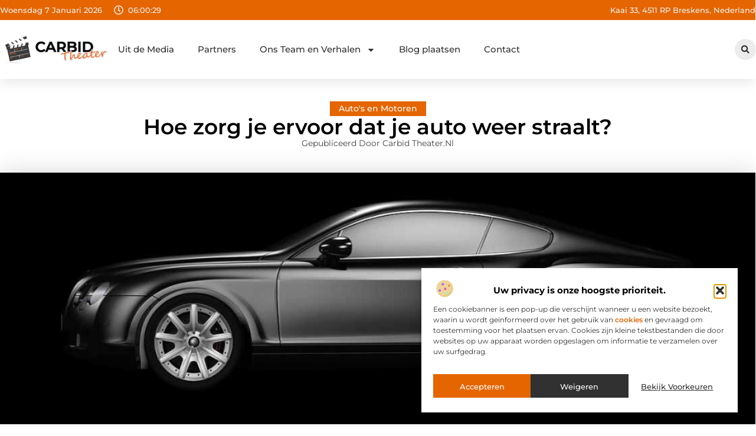

--- FILE ---
content_type: text/html; charset=UTF-8
request_url: https://www.carbid-theater.nl/hoe-zorg-je-ervoor-dat-je-auto-weer-straalt/
body_size: 36290
content:
<!doctype html>
<html lang="nl-NL" prefix="og: https://ogp.me/ns#">
<head>
	<meta charset="UTF-8">
	<meta name="viewport" content="width=device-width, initial-scale=1">
	<link rel="profile" href="https://gmpg.org/xfn/11">
		<style>img:is([sizes="auto" i], [sizes^="auto," i]) { contain-intrinsic-size: 3000px 1500px }</style>
	
<!-- Search Engine Optimization door Rank Math - https://rankmath.com/ -->
<title>Hoe zorg je ervoor dat je auto weer straalt? &bull; Carbid Theater</title>
<meta name="description" content="Een auto kan veel te verduren krijgen. Verschillende weersomstandigheden en omgevingen zorgen ervoor dat de auto minder zal gaan glanzen en zelfs kleine"/>
<meta name="robots" content="follow, index, max-snippet:-1, max-video-preview:-1, max-image-preview:large"/>
<link rel="canonical" href="https://www.carbid-theater.nl/hoe-zorg-je-ervoor-dat-je-auto-weer-straalt/" />
<meta property="og:locale" content="nl_NL" />
<meta property="og:type" content="article" />
<meta property="og:title" content="Hoe zorg je ervoor dat je auto weer straalt? &bull; Carbid Theater" />
<meta property="og:description" content="Een auto kan veel te verduren krijgen. Verschillende weersomstandigheden en omgevingen zorgen ervoor dat de auto minder zal gaan glanzen en zelfs kleine" />
<meta property="og:url" content="https://www.carbid-theater.nl/hoe-zorg-je-ervoor-dat-je-auto-weer-straalt/" />
<meta property="og:site_name" content="Carbid Theater" />
<meta property="article:section" content="Auto&#039;s en Motoren" />
<meta property="og:image" content="https://www.carbid-theater.nl/wp-content/uploads/2023/01/gaa0edefb7a14f28552745a9f1ab4af1f7162d4cf0bf3cc28915c58c10d9cf8fbdf5a66ce0e9930f31e4e465ece8ee4d2a21ba6a3dd7751400e9b8ba30223948d_1280.jpg" />
<meta property="og:image:secure_url" content="https://www.carbid-theater.nl/wp-content/uploads/2023/01/gaa0edefb7a14f28552745a9f1ab4af1f7162d4cf0bf3cc28915c58c10d9cf8fbdf5a66ce0e9930f31e4e465ece8ee4d2a21ba6a3dd7751400e9b8ba30223948d_1280.jpg" />
<meta property="og:image:width" content="1120" />
<meta property="og:image:height" content="630" />
<meta property="og:image:alt" content="Hoe zorg je ervoor dat je auto weer straalt?" />
<meta property="og:image:type" content="image/jpeg" />
<meta property="article:published_time" content="2023-01-16T09:27:02+00:00" />
<meta name="twitter:card" content="summary_large_image" />
<meta name="twitter:title" content="Hoe zorg je ervoor dat je auto weer straalt? &bull; Carbid Theater" />
<meta name="twitter:description" content="Een auto kan veel te verduren krijgen. Verschillende weersomstandigheden en omgevingen zorgen ervoor dat de auto minder zal gaan glanzen en zelfs kleine" />
<meta name="twitter:image" content="https://www.carbid-theater.nl/wp-content/uploads/2023/01/gaa0edefb7a14f28552745a9f1ab4af1f7162d4cf0bf3cc28915c58c10d9cf8fbdf5a66ce0e9930f31e4e465ece8ee4d2a21ba6a3dd7751400e9b8ba30223948d_1280.jpg" />
<script type="application/ld+json" class="rank-math-schema">{"@context":"https://schema.org","@graph":[{"@type":"Organization","@id":"https://www.carbid-theater.nl/#organization","name":"carbid-theater","url":"https://www.carbid-theater.nl","logo":{"@type":"ImageObject","@id":"https://www.carbid-theater.nl/#logo","url":"https://www.carbid-theater.nl/wp-content/uploads/2025/02/Carbid-theater.nl-460x140px.png","contentUrl":"https://www.carbid-theater.nl/wp-content/uploads/2025/02/Carbid-theater.nl-460x140px.png","caption":"Carbid Theater","inLanguage":"nl-NL","width":"460","height":"140"}},{"@type":"WebSite","@id":"https://www.carbid-theater.nl/#website","url":"https://www.carbid-theater.nl","name":"Carbid Theater","alternateName":"carbid-theater.nl","publisher":{"@id":"https://www.carbid-theater.nl/#organization"},"inLanguage":"nl-NL"},{"@type":"ImageObject","@id":"https://www.carbid-theater.nl/wp-content/uploads/2023/01/gaa0edefb7a14f28552745a9f1ab4af1f7162d4cf0bf3cc28915c58c10d9cf8fbdf5a66ce0e9930f31e4e465ece8ee4d2a21ba6a3dd7751400e9b8ba30223948d_1280.jpg","url":"https://www.carbid-theater.nl/wp-content/uploads/2023/01/gaa0edefb7a14f28552745a9f1ab4af1f7162d4cf0bf3cc28915c58c10d9cf8fbdf5a66ce0e9930f31e4e465ece8ee4d2a21ba6a3dd7751400e9b8ba30223948d_1280.jpg","width":"1120","height":"630","inLanguage":"nl-NL"},{"@type":"BreadcrumbList","@id":"https://www.carbid-theater.nl/hoe-zorg-je-ervoor-dat-je-auto-weer-straalt/#breadcrumb","itemListElement":[{"@type":"ListItem","position":"1","item":{"@id":"https://www.carbid-theater.nl/","name":"Home"}},{"@type":"ListItem","position":"2","item":{"@id":"https://www.carbid-theater.nl/hoe-zorg-je-ervoor-dat-je-auto-weer-straalt/","name":"Hoe zorg je ervoor dat je auto weer straalt?"}}]},{"@type":"WebPage","@id":"https://www.carbid-theater.nl/hoe-zorg-je-ervoor-dat-je-auto-weer-straalt/#webpage","url":"https://www.carbid-theater.nl/hoe-zorg-je-ervoor-dat-je-auto-weer-straalt/","name":"Hoe zorg je ervoor dat je auto weer straalt? &bull; Carbid Theater","datePublished":"2023-01-16T09:27:02+00:00","dateModified":"2023-01-16T09:27:02+00:00","isPartOf":{"@id":"https://www.carbid-theater.nl/#website"},"primaryImageOfPage":{"@id":"https://www.carbid-theater.nl/wp-content/uploads/2023/01/gaa0edefb7a14f28552745a9f1ab4af1f7162d4cf0bf3cc28915c58c10d9cf8fbdf5a66ce0e9930f31e4e465ece8ee4d2a21ba6a3dd7751400e9b8ba30223948d_1280.jpg"},"inLanguage":"nl-NL","breadcrumb":{"@id":"https://www.carbid-theater.nl/hoe-zorg-je-ervoor-dat-je-auto-weer-straalt/#breadcrumb"}},{"@type":"Person","@id":"https://www.carbid-theater.nl/hoe-zorg-je-ervoor-dat-je-auto-weer-straalt/#author","image":{"@type":"ImageObject","@id":"https://secure.gravatar.com/avatar/?s=96&amp;d=mm&amp;r=g","url":"https://secure.gravatar.com/avatar/?s=96&amp;d=mm&amp;r=g","inLanguage":"nl-NL"},"worksFor":{"@id":"https://www.carbid-theater.nl/#organization"}},{"@type":"BlogPosting","headline":"Hoe zorg je ervoor dat je auto weer straalt? &bull; Carbid Theater","datePublished":"2023-01-16T09:27:02+00:00","dateModified":"2023-01-16T09:27:02+00:00","author":{"@id":"https://www.carbid-theater.nl/hoe-zorg-je-ervoor-dat-je-auto-weer-straalt/#author"},"publisher":{"@id":"https://www.carbid-theater.nl/#organization"},"description":"Een auto kan veel te verduren krijgen. Verschillende weersomstandigheden en omgevingen zorgen ervoor dat de auto minder zal gaan glanzen en zelfs kleine","name":"Hoe zorg je ervoor dat je auto weer straalt? &bull; Carbid Theater","@id":"https://www.carbid-theater.nl/hoe-zorg-je-ervoor-dat-je-auto-weer-straalt/#richSnippet","isPartOf":{"@id":"https://www.carbid-theater.nl/hoe-zorg-je-ervoor-dat-je-auto-weer-straalt/#webpage"},"image":{"@id":"https://www.carbid-theater.nl/wp-content/uploads/2023/01/gaa0edefb7a14f28552745a9f1ab4af1f7162d4cf0bf3cc28915c58c10d9cf8fbdf5a66ce0e9930f31e4e465ece8ee4d2a21ba6a3dd7751400e9b8ba30223948d_1280.jpg"},"inLanguage":"nl-NL","mainEntityOfPage":{"@id":"https://www.carbid-theater.nl/hoe-zorg-je-ervoor-dat-je-auto-weer-straalt/#webpage"}}]}</script>
<!-- /Rank Math WordPress SEO plugin -->

<script>
window._wpemojiSettings = {"baseUrl":"https:\/\/s.w.org\/images\/core\/emoji\/16.0.1\/72x72\/","ext":".png","svgUrl":"https:\/\/s.w.org\/images\/core\/emoji\/16.0.1\/svg\/","svgExt":".svg","source":{"concatemoji":"https:\/\/www.carbid-theater.nl\/wp-includes\/js\/wp-emoji-release.min.js?ver=6.8.3"}};
/*! This file is auto-generated */
!function(s,n){var o,i,e;function c(e){try{var t={supportTests:e,timestamp:(new Date).valueOf()};sessionStorage.setItem(o,JSON.stringify(t))}catch(e){}}function p(e,t,n){e.clearRect(0,0,e.canvas.width,e.canvas.height),e.fillText(t,0,0);var t=new Uint32Array(e.getImageData(0,0,e.canvas.width,e.canvas.height).data),a=(e.clearRect(0,0,e.canvas.width,e.canvas.height),e.fillText(n,0,0),new Uint32Array(e.getImageData(0,0,e.canvas.width,e.canvas.height).data));return t.every(function(e,t){return e===a[t]})}function u(e,t){e.clearRect(0,0,e.canvas.width,e.canvas.height),e.fillText(t,0,0);for(var n=e.getImageData(16,16,1,1),a=0;a<n.data.length;a++)if(0!==n.data[a])return!1;return!0}function f(e,t,n,a){switch(t){case"flag":return n(e,"\ud83c\udff3\ufe0f\u200d\u26a7\ufe0f","\ud83c\udff3\ufe0f\u200b\u26a7\ufe0f")?!1:!n(e,"\ud83c\udde8\ud83c\uddf6","\ud83c\udde8\u200b\ud83c\uddf6")&&!n(e,"\ud83c\udff4\udb40\udc67\udb40\udc62\udb40\udc65\udb40\udc6e\udb40\udc67\udb40\udc7f","\ud83c\udff4\u200b\udb40\udc67\u200b\udb40\udc62\u200b\udb40\udc65\u200b\udb40\udc6e\u200b\udb40\udc67\u200b\udb40\udc7f");case"emoji":return!a(e,"\ud83e\udedf")}return!1}function g(e,t,n,a){var r="undefined"!=typeof WorkerGlobalScope&&self instanceof WorkerGlobalScope?new OffscreenCanvas(300,150):s.createElement("canvas"),o=r.getContext("2d",{willReadFrequently:!0}),i=(o.textBaseline="top",o.font="600 32px Arial",{});return e.forEach(function(e){i[e]=t(o,e,n,a)}),i}function t(e){var t=s.createElement("script");t.src=e,t.defer=!0,s.head.appendChild(t)}"undefined"!=typeof Promise&&(o="wpEmojiSettingsSupports",i=["flag","emoji"],n.supports={everything:!0,everythingExceptFlag:!0},e=new Promise(function(e){s.addEventListener("DOMContentLoaded",e,{once:!0})}),new Promise(function(t){var n=function(){try{var e=JSON.parse(sessionStorage.getItem(o));if("object"==typeof e&&"number"==typeof e.timestamp&&(new Date).valueOf()<e.timestamp+604800&&"object"==typeof e.supportTests)return e.supportTests}catch(e){}return null}();if(!n){if("undefined"!=typeof Worker&&"undefined"!=typeof OffscreenCanvas&&"undefined"!=typeof URL&&URL.createObjectURL&&"undefined"!=typeof Blob)try{var e="postMessage("+g.toString()+"("+[JSON.stringify(i),f.toString(),p.toString(),u.toString()].join(",")+"));",a=new Blob([e],{type:"text/javascript"}),r=new Worker(URL.createObjectURL(a),{name:"wpTestEmojiSupports"});return void(r.onmessage=function(e){c(n=e.data),r.terminate(),t(n)})}catch(e){}c(n=g(i,f,p,u))}t(n)}).then(function(e){for(var t in e)n.supports[t]=e[t],n.supports.everything=n.supports.everything&&n.supports[t],"flag"!==t&&(n.supports.everythingExceptFlag=n.supports.everythingExceptFlag&&n.supports[t]);n.supports.everythingExceptFlag=n.supports.everythingExceptFlag&&!n.supports.flag,n.DOMReady=!1,n.readyCallback=function(){n.DOMReady=!0}}).then(function(){return e}).then(function(){var e;n.supports.everything||(n.readyCallback(),(e=n.source||{}).concatemoji?t(e.concatemoji):e.wpemoji&&e.twemoji&&(t(e.twemoji),t(e.wpemoji)))}))}((window,document),window._wpemojiSettings);
</script>
<link rel='stylesheet' id='colorboxstyle-css' href='https://www.carbid-theater.nl/wp-content/plugins/link-library/colorbox/colorbox.css?ver=6.8.3' media='all' />
<style id='wp-emoji-styles-inline-css'>

	img.wp-smiley, img.emoji {
		display: inline !important;
		border: none !important;
		box-shadow: none !important;
		height: 1em !important;
		width: 1em !important;
		margin: 0 0.07em !important;
		vertical-align: -0.1em !important;
		background: none !important;
		padding: 0 !important;
	}
</style>
<link rel='stylesheet' id='wp-block-library-css' href='https://www.carbid-theater.nl/wp-includes/css/dist/block-library/style.min.css?ver=6.8.3' media='all' />
<style id='global-styles-inline-css'>
:root{--wp--preset--aspect-ratio--square: 1;--wp--preset--aspect-ratio--4-3: 4/3;--wp--preset--aspect-ratio--3-4: 3/4;--wp--preset--aspect-ratio--3-2: 3/2;--wp--preset--aspect-ratio--2-3: 2/3;--wp--preset--aspect-ratio--16-9: 16/9;--wp--preset--aspect-ratio--9-16: 9/16;--wp--preset--color--black: #000000;--wp--preset--color--cyan-bluish-gray: #abb8c3;--wp--preset--color--white: #ffffff;--wp--preset--color--pale-pink: #f78da7;--wp--preset--color--vivid-red: #cf2e2e;--wp--preset--color--luminous-vivid-orange: #ff6900;--wp--preset--color--luminous-vivid-amber: #fcb900;--wp--preset--color--light-green-cyan: #7bdcb5;--wp--preset--color--vivid-green-cyan: #00d084;--wp--preset--color--pale-cyan-blue: #8ed1fc;--wp--preset--color--vivid-cyan-blue: #0693e3;--wp--preset--color--vivid-purple: #9b51e0;--wp--preset--gradient--vivid-cyan-blue-to-vivid-purple: linear-gradient(135deg,rgba(6,147,227,1) 0%,rgb(155,81,224) 100%);--wp--preset--gradient--light-green-cyan-to-vivid-green-cyan: linear-gradient(135deg,rgb(122,220,180) 0%,rgb(0,208,130) 100%);--wp--preset--gradient--luminous-vivid-amber-to-luminous-vivid-orange: linear-gradient(135deg,rgba(252,185,0,1) 0%,rgba(255,105,0,1) 100%);--wp--preset--gradient--luminous-vivid-orange-to-vivid-red: linear-gradient(135deg,rgba(255,105,0,1) 0%,rgb(207,46,46) 100%);--wp--preset--gradient--very-light-gray-to-cyan-bluish-gray: linear-gradient(135deg,rgb(238,238,238) 0%,rgb(169,184,195) 100%);--wp--preset--gradient--cool-to-warm-spectrum: linear-gradient(135deg,rgb(74,234,220) 0%,rgb(151,120,209) 20%,rgb(207,42,186) 40%,rgb(238,44,130) 60%,rgb(251,105,98) 80%,rgb(254,248,76) 100%);--wp--preset--gradient--blush-light-purple: linear-gradient(135deg,rgb(255,206,236) 0%,rgb(152,150,240) 100%);--wp--preset--gradient--blush-bordeaux: linear-gradient(135deg,rgb(254,205,165) 0%,rgb(254,45,45) 50%,rgb(107,0,62) 100%);--wp--preset--gradient--luminous-dusk: linear-gradient(135deg,rgb(255,203,112) 0%,rgb(199,81,192) 50%,rgb(65,88,208) 100%);--wp--preset--gradient--pale-ocean: linear-gradient(135deg,rgb(255,245,203) 0%,rgb(182,227,212) 50%,rgb(51,167,181) 100%);--wp--preset--gradient--electric-grass: linear-gradient(135deg,rgb(202,248,128) 0%,rgb(113,206,126) 100%);--wp--preset--gradient--midnight: linear-gradient(135deg,rgb(2,3,129) 0%,rgb(40,116,252) 100%);--wp--preset--font-size--small: 13px;--wp--preset--font-size--medium: 20px;--wp--preset--font-size--large: 36px;--wp--preset--font-size--x-large: 42px;--wp--preset--spacing--20: 0.44rem;--wp--preset--spacing--30: 0.67rem;--wp--preset--spacing--40: 1rem;--wp--preset--spacing--50: 1.5rem;--wp--preset--spacing--60: 2.25rem;--wp--preset--spacing--70: 3.38rem;--wp--preset--spacing--80: 5.06rem;--wp--preset--shadow--natural: 6px 6px 9px rgba(0, 0, 0, 0.2);--wp--preset--shadow--deep: 12px 12px 50px rgba(0, 0, 0, 0.4);--wp--preset--shadow--sharp: 6px 6px 0px rgba(0, 0, 0, 0.2);--wp--preset--shadow--outlined: 6px 6px 0px -3px rgba(255, 255, 255, 1), 6px 6px rgba(0, 0, 0, 1);--wp--preset--shadow--crisp: 6px 6px 0px rgba(0, 0, 0, 1);}:root { --wp--style--global--content-size: 800px;--wp--style--global--wide-size: 1200px; }:where(body) { margin: 0; }.wp-site-blocks > .alignleft { float: left; margin-right: 2em; }.wp-site-blocks > .alignright { float: right; margin-left: 2em; }.wp-site-blocks > .aligncenter { justify-content: center; margin-left: auto; margin-right: auto; }:where(.wp-site-blocks) > * { margin-block-start: 24px; margin-block-end: 0; }:where(.wp-site-blocks) > :first-child { margin-block-start: 0; }:where(.wp-site-blocks) > :last-child { margin-block-end: 0; }:root { --wp--style--block-gap: 24px; }:root :where(.is-layout-flow) > :first-child{margin-block-start: 0;}:root :where(.is-layout-flow) > :last-child{margin-block-end: 0;}:root :where(.is-layout-flow) > *{margin-block-start: 24px;margin-block-end: 0;}:root :where(.is-layout-constrained) > :first-child{margin-block-start: 0;}:root :where(.is-layout-constrained) > :last-child{margin-block-end: 0;}:root :where(.is-layout-constrained) > *{margin-block-start: 24px;margin-block-end: 0;}:root :where(.is-layout-flex){gap: 24px;}:root :where(.is-layout-grid){gap: 24px;}.is-layout-flow > .alignleft{float: left;margin-inline-start: 0;margin-inline-end: 2em;}.is-layout-flow > .alignright{float: right;margin-inline-start: 2em;margin-inline-end: 0;}.is-layout-flow > .aligncenter{margin-left: auto !important;margin-right: auto !important;}.is-layout-constrained > .alignleft{float: left;margin-inline-start: 0;margin-inline-end: 2em;}.is-layout-constrained > .alignright{float: right;margin-inline-start: 2em;margin-inline-end: 0;}.is-layout-constrained > .aligncenter{margin-left: auto !important;margin-right: auto !important;}.is-layout-constrained > :where(:not(.alignleft):not(.alignright):not(.alignfull)){max-width: var(--wp--style--global--content-size);margin-left: auto !important;margin-right: auto !important;}.is-layout-constrained > .alignwide{max-width: var(--wp--style--global--wide-size);}body .is-layout-flex{display: flex;}.is-layout-flex{flex-wrap: wrap;align-items: center;}.is-layout-flex > :is(*, div){margin: 0;}body .is-layout-grid{display: grid;}.is-layout-grid > :is(*, div){margin: 0;}body{padding-top: 0px;padding-right: 0px;padding-bottom: 0px;padding-left: 0px;}a:where(:not(.wp-element-button)){text-decoration: underline;}:root :where(.wp-element-button, .wp-block-button__link){background-color: #32373c;border-width: 0;color: #fff;font-family: inherit;font-size: inherit;line-height: inherit;padding: calc(0.667em + 2px) calc(1.333em + 2px);text-decoration: none;}.has-black-color{color: var(--wp--preset--color--black) !important;}.has-cyan-bluish-gray-color{color: var(--wp--preset--color--cyan-bluish-gray) !important;}.has-white-color{color: var(--wp--preset--color--white) !important;}.has-pale-pink-color{color: var(--wp--preset--color--pale-pink) !important;}.has-vivid-red-color{color: var(--wp--preset--color--vivid-red) !important;}.has-luminous-vivid-orange-color{color: var(--wp--preset--color--luminous-vivid-orange) !important;}.has-luminous-vivid-amber-color{color: var(--wp--preset--color--luminous-vivid-amber) !important;}.has-light-green-cyan-color{color: var(--wp--preset--color--light-green-cyan) !important;}.has-vivid-green-cyan-color{color: var(--wp--preset--color--vivid-green-cyan) !important;}.has-pale-cyan-blue-color{color: var(--wp--preset--color--pale-cyan-blue) !important;}.has-vivid-cyan-blue-color{color: var(--wp--preset--color--vivid-cyan-blue) !important;}.has-vivid-purple-color{color: var(--wp--preset--color--vivid-purple) !important;}.has-black-background-color{background-color: var(--wp--preset--color--black) !important;}.has-cyan-bluish-gray-background-color{background-color: var(--wp--preset--color--cyan-bluish-gray) !important;}.has-white-background-color{background-color: var(--wp--preset--color--white) !important;}.has-pale-pink-background-color{background-color: var(--wp--preset--color--pale-pink) !important;}.has-vivid-red-background-color{background-color: var(--wp--preset--color--vivid-red) !important;}.has-luminous-vivid-orange-background-color{background-color: var(--wp--preset--color--luminous-vivid-orange) !important;}.has-luminous-vivid-amber-background-color{background-color: var(--wp--preset--color--luminous-vivid-amber) !important;}.has-light-green-cyan-background-color{background-color: var(--wp--preset--color--light-green-cyan) !important;}.has-vivid-green-cyan-background-color{background-color: var(--wp--preset--color--vivid-green-cyan) !important;}.has-pale-cyan-blue-background-color{background-color: var(--wp--preset--color--pale-cyan-blue) !important;}.has-vivid-cyan-blue-background-color{background-color: var(--wp--preset--color--vivid-cyan-blue) !important;}.has-vivid-purple-background-color{background-color: var(--wp--preset--color--vivid-purple) !important;}.has-black-border-color{border-color: var(--wp--preset--color--black) !important;}.has-cyan-bluish-gray-border-color{border-color: var(--wp--preset--color--cyan-bluish-gray) !important;}.has-white-border-color{border-color: var(--wp--preset--color--white) !important;}.has-pale-pink-border-color{border-color: var(--wp--preset--color--pale-pink) !important;}.has-vivid-red-border-color{border-color: var(--wp--preset--color--vivid-red) !important;}.has-luminous-vivid-orange-border-color{border-color: var(--wp--preset--color--luminous-vivid-orange) !important;}.has-luminous-vivid-amber-border-color{border-color: var(--wp--preset--color--luminous-vivid-amber) !important;}.has-light-green-cyan-border-color{border-color: var(--wp--preset--color--light-green-cyan) !important;}.has-vivid-green-cyan-border-color{border-color: var(--wp--preset--color--vivid-green-cyan) !important;}.has-pale-cyan-blue-border-color{border-color: var(--wp--preset--color--pale-cyan-blue) !important;}.has-vivid-cyan-blue-border-color{border-color: var(--wp--preset--color--vivid-cyan-blue) !important;}.has-vivid-purple-border-color{border-color: var(--wp--preset--color--vivid-purple) !important;}.has-vivid-cyan-blue-to-vivid-purple-gradient-background{background: var(--wp--preset--gradient--vivid-cyan-blue-to-vivid-purple) !important;}.has-light-green-cyan-to-vivid-green-cyan-gradient-background{background: var(--wp--preset--gradient--light-green-cyan-to-vivid-green-cyan) !important;}.has-luminous-vivid-amber-to-luminous-vivid-orange-gradient-background{background: var(--wp--preset--gradient--luminous-vivid-amber-to-luminous-vivid-orange) !important;}.has-luminous-vivid-orange-to-vivid-red-gradient-background{background: var(--wp--preset--gradient--luminous-vivid-orange-to-vivid-red) !important;}.has-very-light-gray-to-cyan-bluish-gray-gradient-background{background: var(--wp--preset--gradient--very-light-gray-to-cyan-bluish-gray) !important;}.has-cool-to-warm-spectrum-gradient-background{background: var(--wp--preset--gradient--cool-to-warm-spectrum) !important;}.has-blush-light-purple-gradient-background{background: var(--wp--preset--gradient--blush-light-purple) !important;}.has-blush-bordeaux-gradient-background{background: var(--wp--preset--gradient--blush-bordeaux) !important;}.has-luminous-dusk-gradient-background{background: var(--wp--preset--gradient--luminous-dusk) !important;}.has-pale-ocean-gradient-background{background: var(--wp--preset--gradient--pale-ocean) !important;}.has-electric-grass-gradient-background{background: var(--wp--preset--gradient--electric-grass) !important;}.has-midnight-gradient-background{background: var(--wp--preset--gradient--midnight) !important;}.has-small-font-size{font-size: var(--wp--preset--font-size--small) !important;}.has-medium-font-size{font-size: var(--wp--preset--font-size--medium) !important;}.has-large-font-size{font-size: var(--wp--preset--font-size--large) !important;}.has-x-large-font-size{font-size: var(--wp--preset--font-size--x-large) !important;}
:root :where(.wp-block-pullquote){font-size: 1.5em;line-height: 1.6;}
</style>
<link rel='stylesheet' id='thumbs_rating_styles-css' href='https://www.carbid-theater.nl/wp-content/plugins/link-library/upvote-downvote/css/style.css?ver=1.0.0' media='all' />
<link rel='stylesheet' id='scriptlesssocialsharing-css' href='https://www.carbid-theater.nl/wp-content/plugins/scriptless-social-sharing/includes/css/scriptlesssocialsharing-style.css?ver=3.3.1' media='all' />
<style id='scriptlesssocialsharing-inline-css'>
.scriptlesssocialsharing__buttons a.button { padding: 12px; flex: 1; }@media only screen and (max-width: 767px) { .scriptlesssocialsharing .sss-name { position: absolute; clip: rect(1px, 1px, 1px, 1px); height: 1px; width: 1px; border: 0; overflow: hidden; } }
</style>
<link rel='stylesheet' id='cmplz-general-css' href='https://www.carbid-theater.nl/wp-content/plugins/complianz-gdpr/assets/css/cookieblocker.min.css?ver=1741706570' media='all' />
<link rel='stylesheet' id='hello-elementor-css' href='https://www.carbid-theater.nl/wp-content/themes/hello-elementor/style.min.css?ver=3.3.0' media='all' />
<link rel='stylesheet' id='hello-elementor-theme-style-css' href='https://www.carbid-theater.nl/wp-content/themes/hello-elementor/theme.min.css?ver=3.3.0' media='all' />
<link rel='stylesheet' id='hello-elementor-header-footer-css' href='https://www.carbid-theater.nl/wp-content/themes/hello-elementor/header-footer.min.css?ver=3.3.0' media='all' />
<link rel='stylesheet' id='elementor-frontend-css' href='https://www.carbid-theater.nl/wp-content/plugins/elementor/assets/css/frontend.min.css?ver=3.34.0' media='all' />
<link rel='stylesheet' id='elementor-post-5807-css' href='https://www.carbid-theater.nl/wp-content/uploads/elementor/css/post-5807.css?ver=1767201549' media='all' />
<link rel='stylesheet' id='widget-icon-list-css' href='https://www.carbid-theater.nl/wp-content/plugins/elementor/assets/css/widget-icon-list.min.css?ver=3.34.0' media='all' />
<link rel='stylesheet' id='e-animation-grow-css' href='https://www.carbid-theater.nl/wp-content/plugins/elementor/assets/lib/animations/styles/e-animation-grow.min.css?ver=3.34.0' media='all' />
<link rel='stylesheet' id='widget-image-css' href='https://www.carbid-theater.nl/wp-content/plugins/elementor/assets/css/widget-image.min.css?ver=3.34.0' media='all' />
<link rel='stylesheet' id='widget-nav-menu-css' href='https://www.carbid-theater.nl/wp-content/plugins/elementor-pro/assets/css/widget-nav-menu.min.css?ver=3.28.3' media='all' />
<link rel='stylesheet' id='widget-search-form-css' href='https://www.carbid-theater.nl/wp-content/plugins/elementor-pro/assets/css/widget-search-form.min.css?ver=3.28.3' media='all' />
<link rel='stylesheet' id='e-sticky-css' href='https://www.carbid-theater.nl/wp-content/plugins/elementor-pro/assets/css/modules/sticky.min.css?ver=3.28.3' media='all' />
<link rel='stylesheet' id='e-animation-fadeIn-css' href='https://www.carbid-theater.nl/wp-content/plugins/elementor/assets/lib/animations/styles/fadeIn.min.css?ver=3.34.0' media='all' />
<link rel='stylesheet' id='e-motion-fx-css' href='https://www.carbid-theater.nl/wp-content/plugins/elementor-pro/assets/css/modules/motion-fx.min.css?ver=3.28.3' media='all' />
<link rel='stylesheet' id='swiper-css' href='https://www.carbid-theater.nl/wp-content/plugins/elementor/assets/lib/swiper/v8/css/swiper.min.css?ver=8.4.5' media='all' />
<link rel='stylesheet' id='e-swiper-css' href='https://www.carbid-theater.nl/wp-content/plugins/elementor/assets/css/conditionals/e-swiper.min.css?ver=3.34.0' media='all' />
<link rel='stylesheet' id='widget-heading-css' href='https://www.carbid-theater.nl/wp-content/plugins/elementor/assets/css/widget-heading.min.css?ver=3.34.0' media='all' />
<link rel='stylesheet' id='widget-post-info-css' href='https://www.carbid-theater.nl/wp-content/plugins/elementor-pro/assets/css/widget-post-info.min.css?ver=3.28.3' media='all' />
<link rel='stylesheet' id='widget-table-of-contents-css' href='https://www.carbid-theater.nl/wp-content/plugins/elementor-pro/assets/css/widget-table-of-contents.min.css?ver=3.28.3' media='all' />
<link rel='stylesheet' id='widget-posts-css' href='https://www.carbid-theater.nl/wp-content/plugins/elementor-pro/assets/css/widget-posts.min.css?ver=3.28.3' media='all' />
<link rel='stylesheet' id='widget-icon-box-css' href='https://www.carbid-theater.nl/wp-content/plugins/elementor/assets/css/widget-icon-box.min.css?ver=3.34.0' media='all' />
<link rel='stylesheet' id='e-animation-shrink-css' href='https://www.carbid-theater.nl/wp-content/plugins/elementor/assets/lib/animations/styles/e-animation-shrink.min.css?ver=3.34.0' media='all' />
<link rel='stylesheet' id='widget-post-navigation-css' href='https://www.carbid-theater.nl/wp-content/plugins/elementor-pro/assets/css/widget-post-navigation.min.css?ver=3.28.3' media='all' />
<link rel='stylesheet' id='widget-loop-common-css' href='https://www.carbid-theater.nl/wp-content/plugins/elementor-pro/assets/css/widget-loop-common.min.css?ver=3.28.3' media='all' />
<link rel='stylesheet' id='widget-loop-grid-css' href='https://www.carbid-theater.nl/wp-content/plugins/elementor-pro/assets/css/widget-loop-grid.min.css?ver=3.28.3' media='all' />
<link rel='stylesheet' id='elementor-post-6221-css' href='https://www.carbid-theater.nl/wp-content/uploads/elementor/css/post-6221.css?ver=1767201552' media='all' />
<link rel='stylesheet' id='elementor-post-6110-css' href='https://www.carbid-theater.nl/wp-content/uploads/elementor/css/post-6110.css?ver=1767201553' media='all' />
<link rel='stylesheet' id='elementor-post-5926-css' href='https://www.carbid-theater.nl/wp-content/uploads/elementor/css/post-5926.css?ver=1767201611' media='all' />
<link rel='stylesheet' id='elementor-gf-local-montserrat-css' href='https://www.carbid-theater.nl/wp-content/uploads/elementor/google-fonts/css/montserrat.css?ver=1742220595' media='all' />
<script src="https://www.carbid-theater.nl/wp-includes/js/jquery/jquery.min.js?ver=3.7.1" id="jquery-core-js"></script>
<script src="https://www.carbid-theater.nl/wp-includes/js/jquery/jquery-migrate.min.js?ver=3.4.1" id="jquery-migrate-js"></script>
<script src="https://www.carbid-theater.nl/wp-content/plugins/link-library/colorbox/jquery.colorbox-min.js?ver=1.3.9" id="colorbox-js"></script>
<script id="thumbs_rating_scripts-js-extra">
var thumbs_rating_ajax = {"ajax_url":"https:\/\/www.carbid-theater.nl\/wp-admin\/admin-ajax.php","nonce":"02583bcd8f"};
</script>
<script src="https://www.carbid-theater.nl/wp-content/plugins/link-library/upvote-downvote/js/general.js?ver=4.0.1" id="thumbs_rating_scripts-js"></script>
<link rel="https://api.w.org/" href="https://www.carbid-theater.nl/wp-json/" /><link rel="alternate" title="JSON" type="application/json" href="https://www.carbid-theater.nl/wp-json/wp/v2/posts/1503" /><link rel="EditURI" type="application/rsd+xml" title="RSD" href="https://www.carbid-theater.nl/xmlrpc.php?rsd" />
<meta name="generator" content="WordPress 6.8.3" />
<link rel='shortlink' href='https://www.carbid-theater.nl/?p=1503' />
<link rel="alternate" title="oEmbed (JSON)" type="application/json+oembed" href="https://www.carbid-theater.nl/wp-json/oembed/1.0/embed?url=https%3A%2F%2Fwww.carbid-theater.nl%2Fhoe-zorg-je-ervoor-dat-je-auto-weer-straalt%2F" />
<link rel="alternate" title="oEmbed (XML)" type="text/xml+oembed" href="https://www.carbid-theater.nl/wp-json/oembed/1.0/embed?url=https%3A%2F%2Fwww.carbid-theater.nl%2Fhoe-zorg-je-ervoor-dat-je-auto-weer-straalt%2F&#038;format=xml" />
<script type="text/javascript">//<![CDATA[
  function external_links_in_new_windows_loop() {
    if (!document.links) {
      document.links = document.getElementsByTagName('a');
    }
    var change_link = false;
    var force = '';
    var ignore = '';

    for (var t=0; t<document.links.length; t++) {
      var all_links = document.links[t];
      change_link = false;
      
      if(document.links[t].hasAttribute('onClick') == false) {
        // forced if the address starts with http (or also https), but does not link to the current domain
        if(all_links.href.search(/^http/) != -1 && all_links.href.search('www.carbid-theater.nl') == -1 && all_links.href.search(/^#/) == -1) {
          // console.log('Changed ' + all_links.href);
          change_link = true;
        }
          
        if(force != '' && all_links.href.search(force) != -1) {
          // forced
          // console.log('force ' + all_links.href);
          change_link = true;
        }
        
        if(ignore != '' && all_links.href.search(ignore) != -1) {
          // console.log('ignore ' + all_links.href);
          // ignored
          change_link = false;
        }

        if(change_link == true) {
          // console.log('Changed ' + all_links.href);
          document.links[t].setAttribute('onClick', 'javascript:window.open(\'' + all_links.href.replace(/'/g, '') + '\', \'_blank\', \'noopener\'); return false;');
          document.links[t].removeAttribute('target');
        }
      }
    }
  }
  
  // Load
  function external_links_in_new_windows_load(func)
  {  
    var oldonload = window.onload;
    if (typeof window.onload != 'function'){
      window.onload = func;
    } else {
      window.onload = function(){
        oldonload();
        func();
      }
    }
  }

  external_links_in_new_windows_load(external_links_in_new_windows_loop);
  //]]></script>

			<style>.cmplz-hidden {
					display: none !important;
				}</style><meta name="generator" content="Elementor 3.34.0; features: e_font_icon_svg, additional_custom_breakpoints; settings: css_print_method-external, google_font-enabled, font_display-swap">
			<style>
				.e-con.e-parent:nth-of-type(n+4):not(.e-lazyloaded):not(.e-no-lazyload),
				.e-con.e-parent:nth-of-type(n+4):not(.e-lazyloaded):not(.e-no-lazyload) * {
					background-image: none !important;
				}
				@media screen and (max-height: 1024px) {
					.e-con.e-parent:nth-of-type(n+3):not(.e-lazyloaded):not(.e-no-lazyload),
					.e-con.e-parent:nth-of-type(n+3):not(.e-lazyloaded):not(.e-no-lazyload) * {
						background-image: none !important;
					}
				}
				@media screen and (max-height: 640px) {
					.e-con.e-parent:nth-of-type(n+2):not(.e-lazyloaded):not(.e-no-lazyload),
					.e-con.e-parent:nth-of-type(n+2):not(.e-lazyloaded):not(.e-no-lazyload) * {
						background-image: none !important;
					}
				}
			</style>
			<link rel="icon" href="https://www.carbid-theater.nl/wp-content/uploads/2025/02/Carbid-theater.nl-150px.png" sizes="32x32" />
<link rel="icon" href="https://www.carbid-theater.nl/wp-content/uploads/2025/02/Carbid-theater.nl-150px.png" sizes="192x192" />
<link rel="apple-touch-icon" href="https://www.carbid-theater.nl/wp-content/uploads/2025/02/Carbid-theater.nl-150px.png" />
<meta name="msapplication-TileImage" content="https://www.carbid-theater.nl/wp-content/uploads/2025/02/Carbid-theater.nl-150px.png" />
</head>
<body data-rsssl=1 data-cmplz=1 class="wp-singular post-template-default single single-post postid-1503 single-format-standard wp-custom-logo wp-embed-responsive wp-theme-hello-elementor theme-default elementor-default elementor-template-full-width elementor-kit-5807 elementor-page-5926">


<a class="skip-link screen-reader-text" href="#content">Ga naar de inhoud</a>

		<header data-elementor-type="header" data-elementor-id="6221" class="elementor elementor-6221 elementor-location-header" data-elementor-post-type="elementor_library">
			<header class="elementor-element elementor-element-6ad8c40d e-con-full top e-flex e-con e-parent" data-id="6ad8c40d" data-element_type="container" data-settings="{&quot;sticky&quot;:&quot;top&quot;,&quot;background_background&quot;:&quot;classic&quot;,&quot;sticky_on&quot;:[&quot;desktop&quot;,&quot;tablet&quot;,&quot;mobile&quot;],&quot;sticky_offset&quot;:0,&quot;sticky_effects_offset&quot;:0,&quot;sticky_anchor_link_offset&quot;:0}">
		<div class="elementor-element elementor-element-35cea0b5 e-flex e-con-boxed e-con e-child" data-id="35cea0b5" data-element_type="container" data-settings="{&quot;background_background&quot;:&quot;classic&quot;}">
					<div class="e-con-inner">
		<div class="elementor-element elementor-element-378e0889 e-con-full e-flex e-con e-child" data-id="378e0889" data-element_type="container">
				<div class="elementor-element elementor-element-5612ffad elementor-widget__width-auto elementor-widget-mobile__width-auto elementor-widget elementor-widget-html" data-id="5612ffad" data-element_type="widget" data-widget_type="html.default">
				<div class="elementor-widget-container">
					<div id="current_date">
        <script>
            const options = {
                weekday: 'long',
                year: 'numeric',
                month: 'long',
                day: 'numeric'
            };
            document.getElementById("current_date").innerHTML = new Date().toLocaleDateString('nl-NL', options);
        </script>
</div>
				</div>
				</div>
				<div class="elementor-element elementor-element-180d4aae elementor-hidden-mobile elementor-view-default elementor-widget elementor-widget-icon" data-id="180d4aae" data-element_type="widget" data-widget_type="icon.default">
				<div class="elementor-widget-container">
							<div class="elementor-icon-wrapper">
			<div class="elementor-icon">
			<svg aria-hidden="true" class="e-font-icon-svg e-far-clock" viewBox="0 0 512 512" xmlns="http://www.w3.org/2000/svg"><path d="M256 8C119 8 8 119 8 256s111 248 248 248 248-111 248-248S393 8 256 8zm0 448c-110.5 0-200-89.5-200-200S145.5 56 256 56s200 89.5 200 200-89.5 200-200 200zm61.8-104.4l-84.9-61.7c-3.1-2.3-4.9-5.9-4.9-9.7V116c0-6.6 5.4-12 12-12h32c6.6 0 12 5.4 12 12v141.7l66.8 48.6c5.4 3.9 6.5 11.4 2.6 16.8L334.6 349c-3.9 5.3-11.4 6.5-16.8 2.6z"></path></svg>			</div>
		</div>
						</div>
				</div>
				<div class="elementor-element elementor-element-5941167b elementor-widget__width-auto elementor-widget elementor-widget-html" data-id="5941167b" data-element_type="widget" data-widget_type="html.default">
				<div class="elementor-widget-container">
					<div class="clock">
    <p class="time" id="current-time">Laden...</p>
  </div>

  <script>
    function updateTime() {
      const options = { timeZone: 'Europe/Amsterdam', hour: '2-digit', minute: '2-digit', second: '2-digit' };
      const formatter = new Intl.DateTimeFormat('nl-NL', options);
      const time = formatter.format(new Date());
      document.getElementById('current-time').textContent = time;
    }

    // Update tijd elke seconde
    setInterval(updateTime, 1000);
    updateTime(); // Zorgt ervoor dat de tijd meteen wordt weergegeven bij laden
  </script>				</div>
				</div>
				</div>
				<div class="elementor-element elementor-element-a1e0ed5 elementor-icon-list--layout-inline elementor-align-start elementor-mobile-align-center elementor-hidden-mobile elementor-widget-tablet__width-auto elementor-list-item-link-full_width elementor-widget elementor-widget-icon-list" data-id="a1e0ed5" data-element_type="widget" data-widget_type="icon-list.default">
				<div class="elementor-widget-container">
							<ul class="elementor-icon-list-items elementor-inline-items">
							<li class="elementor-icon-list-item elementor-inline-item">
											<span class="elementor-icon-list-icon">
													</span>
										<span class="elementor-icon-list-text">Kaai 33, 4511 RP Breskens, Nederland </span>
									</li>
						</ul>
						</div>
				</div>
					</div>
				</div>
		<header class="elementor-element elementor-element-1a70bee top e-flex e-con-boxed e-con e-child" data-id="1a70bee" data-element_type="container" data-settings="{&quot;background_background&quot;:&quot;classic&quot;,&quot;sticky&quot;:&quot;top&quot;,&quot;sticky_on&quot;:[&quot;desktop&quot;,&quot;tablet&quot;,&quot;mobile&quot;],&quot;sticky_offset&quot;:0,&quot;sticky_effects_offset&quot;:0,&quot;sticky_anchor_link_offset&quot;:0}">
					<div class="e-con-inner">
		<div class="elementor-element elementor-element-295b8cde e-con-full e-flex e-con e-child" data-id="295b8cde" data-element_type="container">
				<div class="elementor-element elementor-element-1a2d4f58 elementor-widget__width-initial elementor-widget elementor-widget-theme-site-logo elementor-widget-image" data-id="1a2d4f58" data-element_type="widget" data-widget_type="theme-site-logo.default">
				<div class="elementor-widget-container">
											<a href="https://www.carbid-theater.nl">
			<img fetchpriority="high" width="460" height="140" src="https://www.carbid-theater.nl/wp-content/uploads/2025/02/Carbid-theater.nl-460x140px.png" class="elementor-animation-grow attachment-full size-full wp-image-6240" alt="Carbid-theater.nl-460x140px" srcset="https://www.carbid-theater.nl/wp-content/uploads/2025/02/Carbid-theater.nl-460x140px.png 460w, https://www.carbid-theater.nl/wp-content/uploads/2025/02/Carbid-theater.nl-460x140px-300x91.png 300w" sizes="(max-width: 460px) 100vw, 460px" />				</a>
											</div>
				</div>
				<div class="elementor-element elementor-element-5a931b6d elementor-nav-menu--stretch elementor-nav-menu__text-align-center elementor-widget-tablet__width-auto elementor-widget-mobile__width-auto elementor-nav-menu--dropdown-tablet elementor-nav-menu--toggle elementor-nav-menu--burger elementor-widget elementor-widget-nav-menu" data-id="5a931b6d" data-element_type="widget" data-settings="{&quot;full_width&quot;:&quot;stretch&quot;,&quot;layout&quot;:&quot;horizontal&quot;,&quot;submenu_icon&quot;:{&quot;value&quot;:&quot;&lt;svg class=\&quot;e-font-icon-svg e-fas-caret-down\&quot; viewBox=\&quot;0 0 320 512\&quot; xmlns=\&quot;http:\/\/www.w3.org\/2000\/svg\&quot;&gt;&lt;path d=\&quot;M31.3 192h257.3c17.8 0 26.7 21.5 14.1 34.1L174.1 354.8c-7.8 7.8-20.5 7.8-28.3 0L17.2 226.1C4.6 213.5 13.5 192 31.3 192z\&quot;&gt;&lt;\/path&gt;&lt;\/svg&gt;&quot;,&quot;library&quot;:&quot;fa-solid&quot;},&quot;toggle&quot;:&quot;burger&quot;}" data-widget_type="nav-menu.default">
				<div class="elementor-widget-container">
								<nav aria-label="Menu" class="elementor-nav-menu--main elementor-nav-menu__container elementor-nav-menu--layout-horizontal e--pointer-text e--animation-sink">
				<ul id="menu-1-5a931b6d" class="elementor-nav-menu"><li class="menu-item menu-item-type-custom menu-item-object-custom menu-item-5885"><a href="/category/media/" class="elementor-item">Uit de Media</a></li>
<li class="menu-item menu-item-type-post_type menu-item-object-page menu-item-5887"><a href="https://www.carbid-theater.nl/partners/" class="elementor-item">Partners</a></li>
<li class="menu-item menu-item-type-custom menu-item-object-custom menu-item-has-children menu-item-5891"><a href="#" class="elementor-item elementor-item-anchor">Ons Team en Verhalen</a>
<ul class="sub-menu elementor-nav-menu--dropdown">
	<li class="menu-item menu-item-type-post_type menu-item-object-page menu-item-6244"><a href="https://www.carbid-theater.nl/over-ons/" class="elementor-sub-item">Wie wij zijn</a></li>
	<li class="menu-item menu-item-type-post_type menu-item-object-page menu-item-5888"><a href="https://www.carbid-theater.nl/ons-team/" class="elementor-sub-item">Maak kennis ons team</a></li>
</ul>
</li>
<li class="menu-item menu-item-type-post_type menu-item-object-page menu-item-5886"><a href="https://www.carbid-theater.nl/blog-plaatsen/" class="elementor-item">Blog plaatsen</a></li>
<li class="menu-item menu-item-type-post_type menu-item-object-page menu-item-5890"><a href="https://www.carbid-theater.nl/contact/" class="elementor-item">Contact</a></li>
</ul>			</nav>
					<div class="elementor-menu-toggle" role="button" tabindex="0" aria-label="Menu toggle" aria-expanded="false">
			<span class="elementor-menu-toggle__icon--open"><svg xmlns="http://www.w3.org/2000/svg" xml:space="preserve" viewBox="0 0 388.4 388.4"><linearGradient id="a" x1="-306.824" x2="-18.844" y1="389.454" y2="389.454" gradientTransform="matrix(1 0 0 -1 309.994 700.004)" gradientUnits="userSpaceOnUse"><stop offset="0" style="stop-color:#292626"></stop><stop offset=".48" style="stop-color:#444"></stop><stop offset=".997" style="stop-color:#515050"></stop></linearGradient><path d="M22.3 329.7H272c10.6 0 19.1-8.6 19.1-19.1 0-10.6-8.6-19.2-19.1-19.2H22.3c-10.6 0-19.1 8.6-19.1 19.2 0 10.5 8.5 19.1 19.1 19.1" style="fill:url(#a)"></path><linearGradient id="b" x1="-306.824" x2="77.176" y1="505.364" y2="505.364" gradientTransform="matrix(1 0 0 -1 309.994 700.004)" gradientUnits="userSpaceOnUse"><stop offset="0" style="stop-color:#292626"></stop><stop offset=".48" style="stop-color:#444"></stop><stop offset=".997" style="stop-color:#515050"></stop></linearGradient><path d="M22.3 213.8H368c10.6 0 19.1-8.6 19.1-19.1 0-10.6-8.6-19.1-19.1-19.1H22.3c-10.6 0-19.1 8.6-19.1 19.1s8.5 19.1 19.1 19.1" style="fill:url(#b)"></path><linearGradient id="c" x1="-306.824" x2="-18.844" y1="621.284" y2="621.284" gradientTransform="matrix(1 0 0 -1 309.994 700.004)" gradientUnits="userSpaceOnUse"><stop offset="0" style="stop-color:#292626"></stop><stop offset=".48" style="stop-color:#444"></stop><stop offset=".997" style="stop-color:#464646"></stop></linearGradient><path d="M22.3 97.9H272c10.6 0 19.1-8.6 19.1-19.1s-8.6-19.1-19.1-19.1H22.3c-10.6 0-19.1 8.6-19.1 19.1s8.5 19.1 19.1 19.1" style="fill:url(#c)"></path></svg></span><svg aria-hidden="true" role="presentation" class="elementor-menu-toggle__icon--close e-font-icon-svg e-eicon-close" viewBox="0 0 1000 1000" xmlns="http://www.w3.org/2000/svg"><path d="M742 167L500 408 258 167C246 154 233 150 217 150 196 150 179 158 167 167 154 179 150 196 150 212 150 229 154 242 171 254L408 500 167 742C138 771 138 800 167 829 196 858 225 858 254 829L496 587 738 829C750 842 767 846 783 846 800 846 817 842 829 829 842 817 846 804 846 783 846 767 842 750 829 737L588 500 833 258C863 229 863 200 833 171 804 137 775 137 742 167Z"></path></svg>		</div>
					<nav class="elementor-nav-menu--dropdown elementor-nav-menu__container" aria-hidden="true">
				<ul id="menu-2-5a931b6d" class="elementor-nav-menu"><li class="menu-item menu-item-type-custom menu-item-object-custom menu-item-5885"><a href="/category/media/" class="elementor-item" tabindex="-1">Uit de Media</a></li>
<li class="menu-item menu-item-type-post_type menu-item-object-page menu-item-5887"><a href="https://www.carbid-theater.nl/partners/" class="elementor-item" tabindex="-1">Partners</a></li>
<li class="menu-item menu-item-type-custom menu-item-object-custom menu-item-has-children menu-item-5891"><a href="#" class="elementor-item elementor-item-anchor" tabindex="-1">Ons Team en Verhalen</a>
<ul class="sub-menu elementor-nav-menu--dropdown">
	<li class="menu-item menu-item-type-post_type menu-item-object-page menu-item-6244"><a href="https://www.carbid-theater.nl/over-ons/" class="elementor-sub-item" tabindex="-1">Wie wij zijn</a></li>
	<li class="menu-item menu-item-type-post_type menu-item-object-page menu-item-5888"><a href="https://www.carbid-theater.nl/ons-team/" class="elementor-sub-item" tabindex="-1">Maak kennis ons team</a></li>
</ul>
</li>
<li class="menu-item menu-item-type-post_type menu-item-object-page menu-item-5886"><a href="https://www.carbid-theater.nl/blog-plaatsen/" class="elementor-item" tabindex="-1">Blog plaatsen</a></li>
<li class="menu-item menu-item-type-post_type menu-item-object-page menu-item-5890"><a href="https://www.carbid-theater.nl/contact/" class="elementor-item" tabindex="-1">Contact</a></li>
</ul>			</nav>
						</div>
				</div>
				</div>
				<div class="elementor-element elementor-element-20bbc9b9 elementor-search-form--skin-full_screen elementor-widget__width-auto elementor-widget elementor-widget-search-form" data-id="20bbc9b9" data-element_type="widget" data-settings="{&quot;skin&quot;:&quot;full_screen&quot;}" data-widget_type="search-form.default">
				<div class="elementor-widget-container">
							<search role="search">
			<form class="elementor-search-form" action="https://www.carbid-theater.nl" method="get">
												<div class="elementor-search-form__toggle" role="button" tabindex="0" aria-label="Zoeken">
					<div class="e-font-icon-svg-container"><svg aria-hidden="true" class="e-font-icon-svg e-fas-search" viewBox="0 0 512 512" xmlns="http://www.w3.org/2000/svg"><path d="M505 442.7L405.3 343c-4.5-4.5-10.6-7-17-7H372c27.6-35.3 44-79.7 44-128C416 93.1 322.9 0 208 0S0 93.1 0 208s93.1 208 208 208c48.3 0 92.7-16.4 128-44v16.3c0 6.4 2.5 12.5 7 17l99.7 99.7c9.4 9.4 24.6 9.4 33.9 0l28.3-28.3c9.4-9.4 9.4-24.6.1-34zM208 336c-70.7 0-128-57.2-128-128 0-70.7 57.2-128 128-128 70.7 0 128 57.2 128 128 0 70.7-57.2 128-128 128z"></path></svg></div>				</div>
								<div class="elementor-search-form__container">
					<label class="elementor-screen-only" for="elementor-search-form-20bbc9b9">Zoeken</label>

					
					<input id="elementor-search-form-20bbc9b9" placeholder="" class="elementor-search-form__input" type="search" name="s" value="">
					
					
										<div class="dialog-lightbox-close-button dialog-close-button" role="button" tabindex="0" aria-label="Sluit dit zoekvak.">
						<svg aria-hidden="true" class="e-font-icon-svg e-eicon-close" viewBox="0 0 1000 1000" xmlns="http://www.w3.org/2000/svg"><path d="M742 167L500 408 258 167C246 154 233 150 217 150 196 150 179 158 167 167 154 179 150 196 150 212 150 229 154 242 171 254L408 500 167 742C138 771 138 800 167 829 196 858 225 858 254 829L496 587 738 829C750 842 767 846 783 846 800 846 817 842 829 829 842 817 846 804 846 783 846 767 842 750 829 737L588 500 833 258C863 229 863 200 833 171 804 137 775 137 742 167Z"></path></svg>					</div>
									</div>
			</form>
		</search>
						</div>
				</div>
					</div>
				</header>
				<div class="elementor-element elementor-element-1b4b6203 elementor-view-stacked elementor-widget__width-auto elementor-fixed elementor-shape-circle elementor-invisible elementor-widget elementor-widget-icon" data-id="1b4b6203" data-element_type="widget" data-settings="{&quot;_position&quot;:&quot;fixed&quot;,&quot;motion_fx_motion_fx_scrolling&quot;:&quot;yes&quot;,&quot;motion_fx_opacity_effect&quot;:&quot;yes&quot;,&quot;motion_fx_opacity_range&quot;:{&quot;unit&quot;:&quot;%&quot;,&quot;size&quot;:&quot;&quot;,&quot;sizes&quot;:{&quot;start&quot;:0,&quot;end&quot;:45}},&quot;_animation&quot;:&quot;fadeIn&quot;,&quot;_animation_delay&quot;:200,&quot;motion_fx_opacity_direction&quot;:&quot;out-in&quot;,&quot;motion_fx_opacity_level&quot;:{&quot;unit&quot;:&quot;px&quot;,&quot;size&quot;:10,&quot;sizes&quot;:[]},&quot;motion_fx_devices&quot;:[&quot;desktop&quot;,&quot;tablet&quot;,&quot;mobile&quot;]}" data-widget_type="icon.default">
				<div class="elementor-widget-container">
							<div class="elementor-icon-wrapper">
			<a class="elementor-icon" href="#top">
			<svg aria-hidden="true" class="e-font-icon-svg e-fas-arrow-up" viewBox="0 0 448 512" xmlns="http://www.w3.org/2000/svg"><path d="M34.9 289.5l-22.2-22.2c-9.4-9.4-9.4-24.6 0-33.9L207 39c9.4-9.4 24.6-9.4 33.9 0l194.3 194.3c9.4 9.4 9.4 24.6 0 33.9L413 289.4c-9.5 9.5-25 9.3-34.3-.4L264 168.6V456c0 13.3-10.7 24-24 24h-32c-13.3 0-24-10.7-24-24V168.6L69.2 289.1c-9.3 9.8-24.8 10-34.3.4z"></path></svg>			</a>
		</div>
						</div>
				</div>
				</header>
				</header>
				<div data-elementor-type="single-post" data-elementor-id="5926" class="elementor elementor-5926 elementor-location-single post-1503 post type-post status-publish format-standard has-post-thumbnail hentry category-autos-en-motoren" data-elementor-post-type="elementor_library">
			<section class="elementor-element elementor-element-7549d52b e-flex e-con-boxed e-con e-parent" data-id="7549d52b" data-element_type="container">
					<div class="e-con-inner">
				<div class="elementor-element elementor-element-3ed165b1 elementor-align-center elementor-mobile-align-left elementor-widget elementor-widget-post-info" data-id="3ed165b1" data-element_type="widget" data-widget_type="post-info.default">
				<div class="elementor-widget-container">
							<ul class="elementor-inline-items elementor-icon-list-items elementor-post-info">
								<li class="elementor-icon-list-item elementor-repeater-item-f7bd4a7 elementor-inline-item" itemprop="about">
													<span class="elementor-icon-list-text elementor-post-info__item elementor-post-info__item--type-terms">
										<span class="elementor-post-info__terms-list">
				<a href="https://www.carbid-theater.nl/category/autos-en-motoren/" class="elementor-post-info__terms-list-item">Auto&#039;s en Motoren</a>				</span>
					</span>
								</li>
				</ul>
						</div>
				</div>
				<div class="elementor-element elementor-element-12379982 elementor-widget elementor-widget-theme-post-title elementor-page-title elementor-widget-heading" data-id="12379982" data-element_type="widget" data-widget_type="theme-post-title.default">
				<div class="elementor-widget-container">
					<h1 class="elementor-heading-title elementor-size-default">Hoe zorg je ervoor dat je auto weer straalt?</h1>				</div>
				</div>
				<div class="elementor-element elementor-element-3e902185 elementor-align-center elementor-mobile-align-center elementor-widget elementor-widget-post-info" data-id="3e902185" data-element_type="widget" data-widget_type="post-info.default">
				<div class="elementor-widget-container">
							<ul class="elementor-inline-items elementor-icon-list-items elementor-post-info">
								<li class="elementor-icon-list-item elementor-repeater-item-f7bd4a7 elementor-inline-item">
													<span class="elementor-icon-list-text elementor-post-info__item elementor-post-info__item--type-custom">
										Gepubliceerd door Carbid Theater.nl					</span>
								</li>
				</ul>
						</div>
				</div>
					</div>
				</section>
		<section class="elementor-element elementor-element-3c298c1b e-flex e-con-boxed e-con e-parent" data-id="3c298c1b" data-element_type="container">
					<div class="e-con-inner">
				<div class="elementor-element elementor-element-7cb480a9 elementor-widget elementor-widget-theme-post-featured-image elementor-widget-image" data-id="7cb480a9" data-element_type="widget" data-widget_type="theme-post-featured-image.default">
				<div class="elementor-widget-container">
															<img width="1120" height="630" src="https://www.carbid-theater.nl/wp-content/uploads/2023/01/gaa0edefb7a14f28552745a9f1ab4af1f7162d4cf0bf3cc28915c58c10d9cf8fbdf5a66ce0e9930f31e4e465ece8ee4d2a21ba6a3dd7751400e9b8ba30223948d_1280.jpg" class="attachment-full size-full wp-image-1502" alt="" srcset="https://www.carbid-theater.nl/wp-content/uploads/2023/01/gaa0edefb7a14f28552745a9f1ab4af1f7162d4cf0bf3cc28915c58c10d9cf8fbdf5a66ce0e9930f31e4e465ece8ee4d2a21ba6a3dd7751400e9b8ba30223948d_1280.jpg 1120w, https://www.carbid-theater.nl/wp-content/uploads/2023/01/gaa0edefb7a14f28552745a9f1ab4af1f7162d4cf0bf3cc28915c58c10d9cf8fbdf5a66ce0e9930f31e4e465ece8ee4d2a21ba6a3dd7751400e9b8ba30223948d_1280-300x169.jpg 300w, https://www.carbid-theater.nl/wp-content/uploads/2023/01/gaa0edefb7a14f28552745a9f1ab4af1f7162d4cf0bf3cc28915c58c10d9cf8fbdf5a66ce0e9930f31e4e465ece8ee4d2a21ba6a3dd7751400e9b8ba30223948d_1280-1024x576.jpg 1024w, https://www.carbid-theater.nl/wp-content/uploads/2023/01/gaa0edefb7a14f28552745a9f1ab4af1f7162d4cf0bf3cc28915c58c10d9cf8fbdf5a66ce0e9930f31e4e465ece8ee4d2a21ba6a3dd7751400e9b8ba30223948d_1280-768x432.jpg 768w, https://www.carbid-theater.nl/wp-content/uploads/2023/01/gaa0edefb7a14f28552745a9f1ab4af1f7162d4cf0bf3cc28915c58c10d9cf8fbdf5a66ce0e9930f31e4e465ece8ee4d2a21ba6a3dd7751400e9b8ba30223948d_1280-960x540.jpg 960w, https://www.carbid-theater.nl/wp-content/uploads/2023/01/gaa0edefb7a14f28552745a9f1ab4af1f7162d4cf0bf3cc28915c58c10d9cf8fbdf5a66ce0e9930f31e4e465ece8ee4d2a21ba6a3dd7751400e9b8ba30223948d_1280-711x400.jpg 711w, https://www.carbid-theater.nl/wp-content/uploads/2023/01/gaa0edefb7a14f28552745a9f1ab4af1f7162d4cf0bf3cc28915c58c10d9cf8fbdf5a66ce0e9930f31e4e465ece8ee4d2a21ba6a3dd7751400e9b8ba30223948d_1280-585x329.jpg 585w" sizes="(max-width: 1120px) 100vw, 1120px" />															</div>
				</div>
					</div>
				</section>
		<section class="elementor-element elementor-element-5ee7e339 e-flex e-con-boxed e-con e-parent" data-id="5ee7e339" data-element_type="container">
					<div class="e-con-inner">
		<aside class="elementor-element elementor-element-524f0717 e-con-full e-flex e-con e-child" data-id="524f0717" data-element_type="container">
		<div class="elementor-element elementor-element-36b86424 e-con-full elementor-hidden-mobile elementor-hidden-tablet e-flex e-con e-child" data-id="36b86424" data-element_type="container">
				<div class="elementor-element elementor-element-53a400b1 elementor-widget elementor-widget-heading" data-id="53a400b1" data-element_type="widget" data-widget_type="heading.default">
				<div class="elementor-widget-container">
					<h2 class="elementor-heading-title elementor-size-default">Inhoudsopgave</h2>				</div>
				</div>
				<div class="elementor-element elementor-element-3f006769 elementor-widget elementor-widget-table-of-contents" data-id="3f006769" data-element_type="widget" data-settings="{&quot;headings_by_tags&quot;:[&quot;h2&quot;],&quot;container&quot;:&quot;.content&quot;,&quot;exclude_headings_by_selector&quot;:[],&quot;marker_view&quot;:&quot;bullets&quot;,&quot;no_headings_message&quot;:&quot;Er zijn geen kopteksten gevonden op deze pagina.&quot;,&quot;icon&quot;:{&quot;value&quot;:&quot;fas fa-square-full&quot;,&quot;library&quot;:&quot;fa-solid&quot;,&quot;rendered_tag&quot;:&quot;&lt;svg class=\&quot;e-font-icon-svg e-fas-square-full\&quot; viewBox=\&quot;0 0 512 512\&quot; xmlns=\&quot;http:\/\/www.w3.org\/2000\/svg\&quot;&gt;&lt;path d=\&quot;M512 512H0V0h512v512z\&quot;&gt;&lt;\/path&gt;&lt;\/svg&gt;&quot;},&quot;hierarchical_view&quot;:&quot;yes&quot;,&quot;min_height&quot;:{&quot;unit&quot;:&quot;px&quot;,&quot;size&quot;:&quot;&quot;,&quot;sizes&quot;:[]},&quot;min_height_tablet&quot;:{&quot;unit&quot;:&quot;px&quot;,&quot;size&quot;:&quot;&quot;,&quot;sizes&quot;:[]},&quot;min_height_mobile&quot;:{&quot;unit&quot;:&quot;px&quot;,&quot;size&quot;:&quot;&quot;,&quot;sizes&quot;:[]}}" data-widget_type="table-of-contents.default">
				<div class="elementor-widget-container">
							<div class="elementor-toc__header">
			<div class="elementor-toc__header-title">
							</div>
					</div>
		<div id="elementor-toc__3f006769" class="elementor-toc__body">
			<div class="elementor-toc__spinner-container">
				<svg class="elementor-toc__spinner eicon-animation-spin e-font-icon-svg e-eicon-loading" aria-hidden="true" viewBox="0 0 1000 1000" xmlns="http://www.w3.org/2000/svg"><path d="M500 975V858C696 858 858 696 858 500S696 142 500 142 142 304 142 500H25C25 237 238 25 500 25S975 237 975 500 763 975 500 975Z"></path></svg>			</div>
		</div>
						</div>
				</div>
				</div>
				<div class="elementor-element elementor-element-5052830e elementor-widget elementor-widget-heading" data-id="5052830e" data-element_type="widget" data-widget_type="heading.default">
				<div class="elementor-widget-container">
					<h2 class="elementor-heading-title elementor-size-default">Meer Berichten</h2>				</div>
				</div>
				<div class="elementor-element elementor-element-64f7acb2 elementor-grid-2 elementor-posts--align-left elementor-grid-tablet-4 elementor-grid-mobile-2 elementor-posts--thumbnail-top elementor-widget elementor-widget-posts" data-id="64f7acb2" data-element_type="widget" data-settings="{&quot;classic_columns&quot;:&quot;2&quot;,&quot;classic_row_gap&quot;:{&quot;unit&quot;:&quot;px&quot;,&quot;size&quot;:8,&quot;sizes&quot;:[]},&quot;classic_columns_tablet&quot;:&quot;4&quot;,&quot;classic_columns_mobile&quot;:&quot;2&quot;,&quot;classic_row_gap_tablet&quot;:{&quot;unit&quot;:&quot;px&quot;,&quot;size&quot;:&quot;&quot;,&quot;sizes&quot;:[]},&quot;classic_row_gap_mobile&quot;:{&quot;unit&quot;:&quot;px&quot;,&quot;size&quot;:&quot;&quot;,&quot;sizes&quot;:[]}}" data-widget_type="posts.classic">
				<div class="elementor-widget-container">
							<div class="elementor-posts-container elementor-posts elementor-posts--skin-classic elementor-grid">
				<article class="elementor-post elementor-grid-item post-8301 post type-post status-publish format-standard has-post-thumbnail hentry category-aanbiedingen">
				<a class="elementor-post__thumbnail__link" href="https://www.carbid-theater.nl/ontdek-de-voordelen-van-industriele-automatisering/" tabindex="-1" >
			<div class="elementor-post__thumbnail"><img width="682" height="1024" src="https://www.carbid-theater.nl/wp-content/uploads/2025/12/gea3b1a894d5d018bce8be3730d6ba4db1efe031f63e06b5f0e79a39849828b2dda192758f1f77be4ff3d6de9f0f8986524f08a8395d96c64c662d497fe5a8534_1280-682x1024.jpg" class="attachment-large size-large wp-image-8300" alt="" /></div>
		</a>
				<div class="elementor-post__text">
				<div class="elementor-post__title">
			<a href="https://www.carbid-theater.nl/ontdek-de-voordelen-van-industriele-automatisering/" >
				Ontdek de voordelen van industriële automatisering			</a>
		</div>
				</div>
				</article>
				<article class="elementor-post elementor-grid-item post-8288 post type-post status-publish format-standard has-post-thumbnail hentry category-gezondheid">
				<a class="elementor-post__thumbnail__link" href="https://www.carbid-theater.nl/eucalyptusolie-voor-meer-focus-en-concentratie/" tabindex="-1" >
			<div class="elementor-post__thumbnail"><img loading="lazy" width="800" height="800" src="https://www.carbid-theater.nl/wp-content/uploads/2025/12/Afbeelding_2.jpg" class="attachment-large size-large wp-image-8287" alt="" /></div>
		</a>
				<div class="elementor-post__text">
				<div class="elementor-post__title">
			<a href="https://www.carbid-theater.nl/eucalyptusolie-voor-meer-focus-en-concentratie/" >
				Eucalyptusolie voor meer focus en concentratie			</a>
		</div>
				</div>
				</article>
				<article class="elementor-post elementor-grid-item post-8265 post type-post status-publish format-standard has-post-thumbnail hentry category-aanbiedingen">
				<a class="elementor-post__thumbnail__link" href="https://www.carbid-theater.nl/hoe-je-huiselijke-sfeer-verbetert-met-artikelen/" tabindex="-1" >
			<div class="elementor-post__thumbnail"><img loading="lazy" width="800" height="533" src="https://www.carbid-theater.nl/wp-content/uploads/2025/12/g8b9cdcccea8dbd2579c277a6ed7e2a9fc3ab036bb8eaae21823f47830530a78557da8ef1224851d86f86ba6281a515bdb59035e2b8a47fe5b686ae132416e8e3_1280-1024x682.jpg" class="attachment-large size-large wp-image-8264" alt="" /></div>
		</a>
				<div class="elementor-post__text">
				<div class="elementor-post__title">
			<a href="https://www.carbid-theater.nl/hoe-je-huiselijke-sfeer-verbetert-met-artikelen/" >
				Hoe je huiselijke sfeer verbetert met artikelen			</a>
		</div>
				</div>
				</article>
				<article class="elementor-post elementor-grid-item post-8257 post type-post status-publish format-standard has-post-thumbnail hentry category-horeca">
				<a class="elementor-post__thumbnail__link" href="https://www.carbid-theater.nl/blenders-aan-energie-aan-haal-de-vitamineboost-naar-kantoor/" tabindex="-1" >
			<div class="elementor-post__thumbnail"><img loading="lazy" width="800" height="600" src="https://www.carbid-theater.nl/wp-content/uploads/2025/12/g6bb167341570d912936b2b7dd12ecff3189f2a6338e6b15e0bd109f24d5ba337d74773ab1eca88b854448330bd24d045c9a1e7649463c8267a5a4daadefaa53f_1280-1024x768.jpg" class="attachment-large size-large wp-image-8256" alt="" /></div>
		</a>
				<div class="elementor-post__text">
				<div class="elementor-post__title">
			<a href="https://www.carbid-theater.nl/blenders-aan-energie-aan-haal-de-vitamineboost-naar-kantoor/" >
				Blenders aan, energie aan: haal de vitamineboost naar kantoor			</a>
		</div>
				</div>
				</article>
				<article class="elementor-post elementor-grid-item post-8247 post type-post status-publish format-standard has-post-thumbnail hentry category-aanbiedingen">
				<a class="elementor-post__thumbnail__link" href="https://www.carbid-theater.nl/buitenverlichting-die-je-tuin-tot-leven-brengt/" tabindex="-1" >
			<div class="elementor-post__thumbnail"><img loading="lazy" width="800" height="533" src="https://www.carbid-theater.nl/wp-content/uploads/2025/12/ge6daf6974968797af2e88bd03904de273d9ba1a52093cabbc58ac6cd09f3aba2666f63f6df81d867385bd6a02c331afaf4d5cf7d7c79c95c12f99c36790aa6d6_1280-1024x682.jpg" class="attachment-large size-large wp-image-8246" alt="" /></div>
		</a>
				<div class="elementor-post__text">
				<div class="elementor-post__title">
			<a href="https://www.carbid-theater.nl/buitenverlichting-die-je-tuin-tot-leven-brengt/" >
				Buitenverlichting die je tuin tot leven brengt			</a>
		</div>
				</div>
				</article>
				<article class="elementor-post elementor-grid-item post-8244 post type-post status-publish format-standard has-post-thumbnail hentry category-aanbiedingen">
				<a class="elementor-post__thumbnail__link" href="https://www.carbid-theater.nl/ontdek-jouw-perfecte-reformer-pilates-lesrooster/" tabindex="-1" >
			<div class="elementor-post__thumbnail"><img loading="lazy" width="800" height="623" src="https://www.carbid-theater.nl/wp-content/uploads/2025/12/gc7dbd190c242699a24b90d75313a2cf00220c3db07db1b08ee54335a6b090c0ebf18f5d9f57a1e74bba3a6729d00d66d8eccfe2de0c87fc855787453a49f3bf9_1280-1024x797.jpg" class="attachment-large size-large wp-image-8243" alt="" /></div>
		</a>
				<div class="elementor-post__text">
				<div class="elementor-post__title">
			<a href="https://www.carbid-theater.nl/ontdek-jouw-perfecte-reformer-pilates-lesrooster/" >
				Ontdek jouw perfecte reformer pilates lesrooster			</a>
		</div>
				</div>
				</article>
				<article class="elementor-post elementor-grid-item post-8241 post type-post status-publish format-standard has-post-thumbnail hentry category-aanbiedingen">
				<a class="elementor-post__thumbnail__link" href="https://www.carbid-theater.nl/betekenisvolle-afscheidservaringen-in-hilversum/" tabindex="-1" >
			<div class="elementor-post__thumbnail"><img loading="lazy" width="800" height="533" src="https://www.carbid-theater.nl/wp-content/uploads/2025/12/g59a7f482394212e9999248299ef4908d12768d0b1d85631f34313482d78c6b0074f026d42a9f4634425a29e45d819a71cf493347059d035dbf20465987cd444f_1280-1024x682.jpg" class="attachment-large size-large wp-image-8240" alt="" /></div>
		</a>
				<div class="elementor-post__text">
				<div class="elementor-post__title">
			<a href="https://www.carbid-theater.nl/betekenisvolle-afscheidservaringen-in-hilversum/" >
				Betekenisvolle afscheidservaringen in Hilversum			</a>
		</div>
				</div>
				</article>
				<article class="elementor-post elementor-grid-item post-8233 post type-post status-publish format-standard has-post-thumbnail hentry category-aanbiedingen">
				<a class="elementor-post__thumbnail__link" href="https://www.carbid-theater.nl/de-magie-van-tuinplanten-jouw-groene-paradijs/" tabindex="-1" >
			<div class="elementor-post__thumbnail"><img loading="lazy" width="800" height="533" src="https://www.carbid-theater.nl/wp-content/uploads/2025/12/g571e092be0665e25bfc944df4d4577909870b69291240f964ca1c7c3ec61cca28b4e0b2feff65272b8a7780a731799455a488515e837d9c19452718b8eb876d0_1280-1024x682.jpg" class="attachment-large size-large wp-image-8232" alt="" /></div>
		</a>
				<div class="elementor-post__text">
				<div class="elementor-post__title">
			<a href="https://www.carbid-theater.nl/de-magie-van-tuinplanten-jouw-groene-paradijs/" >
				De magie van tuinplanten: jouw groene paradijs			</a>
		</div>
				</div>
				</article>
				<article class="elementor-post elementor-grid-item post-8230 post type-post status-publish format-standard has-post-thumbnail hentry category-aanbiedingen">
				<a class="elementor-post__thumbnail__link" href="https://www.carbid-theater.nl/renovlies-schilderen-de-finesse-van-een-perfecte-afwerking/" tabindex="-1" >
			<div class="elementor-post__thumbnail"><img loading="lazy" width="682" height="1024" src="https://www.carbid-theater.nl/wp-content/uploads/2025/12/g5a22fc9f23626b70d5381396a9420ced93466dc6f98fdf6be052182afabeb455570a0b058978ae1d6ab68b7fe16c29c7a7269ad21509d36ae6746cf68784002f_1280-682x1024.jpg" class="attachment-large size-large wp-image-8229" alt="" /></div>
		</a>
				<div class="elementor-post__text">
				<div class="elementor-post__title">
			<a href="https://www.carbid-theater.nl/renovlies-schilderen-de-finesse-van-een-perfecte-afwerking/" >
				Renovlies schilderen: de finesse van een perfecte afwerking			</a>
		</div>
				</div>
				</article>
				<article class="elementor-post elementor-grid-item post-3889 post type-post status-publish format-standard has-post-thumbnail hentry category-winkelen">
				<a class="elementor-post__thumbnail__link" href="https://www.carbid-theater.nl/dakdekker-in-doetinchem-voor-uw-huis-en-bedrijf/" tabindex="-1" >
			<div class="elementor-post__thumbnail"><img loading="lazy" width="742" height="1024" src="https://www.carbid-theater.nl/wp-content/uploads/2024/07/g38c71b5e52f8a4255ffe97dff3a7d13ebf5cf3a6f8140451101b897545faa6e8d77894ef8c94d8b7592b9736197dfd7d4fa35588878bc8119bf06423eb62381e_1280-742x1024.jpg" class="attachment-large size-large wp-image-3888" alt="" /></div>
		</a>
				<div class="elementor-post__text">
				<div class="elementor-post__title">
			<a href="https://www.carbid-theater.nl/dakdekker-in-doetinchem-voor-uw-huis-en-bedrijf/" >
				Dakdekker in Doetinchem voor Uw Huis en Bedrijf			</a>
		</div>
				</div>
				</article>
				<article class="elementor-post elementor-grid-item post-4030 post type-post status-publish format-standard has-post-thumbnail hentry category-winkelen">
				<a class="elementor-post__thumbnail__link" href="https://www.carbid-theater.nl/veiligheid-en-efficientie-met-een-elektricien-in-gorinchem/" tabindex="-1" >
			<div class="elementor-post__thumbnail"><img loading="lazy" width="768" height="1024" src="https://www.carbid-theater.nl/wp-content/uploads/2024/08/g916970cb316969fdeae435fccdf4e72302f3c40bec3342651e05123fd9ce95aa7735a0f085c0c96c0d7e8aed4fd225bd_1280-768x1024.jpg" class="attachment-large size-large wp-image-4029" alt="" /></div>
		</a>
				<div class="elementor-post__text">
				<div class="elementor-post__title">
			<a href="https://www.carbid-theater.nl/veiligheid-en-efficientie-met-een-elektricien-in-gorinchem/" >
				Veiligheid en efficiëntie met een elektricien in Gorinchem			</a>
		</div>
				</div>
				</article>
				<article class="elementor-post elementor-grid-item post-8180 post type-post status-publish format-standard has-post-thumbnail hentry category-aanbiedingen">
				<a class="elementor-post__thumbnail__link" href="https://www.carbid-theater.nl/eindeloos-smullen-in-deventer-jouw-culinaire-avontuur/" tabindex="-1" >
			<div class="elementor-post__thumbnail"><img loading="lazy" width="800" height="533" src="https://www.carbid-theater.nl/wp-content/uploads/2025/11/gbb43913c1c81db58e327f2bb02d0c60f6b79cf1d431bf08f31fcdf9c3e407ef7349086424e9f6947e0e67485de7c1f44fc8ba62bf4cd914f8fc863cb4ada1949_1280-1024x682.jpg" class="attachment-large size-large wp-image-8179" alt="" /></div>
		</a>
				<div class="elementor-post__text">
				<div class="elementor-post__title">
			<a href="https://www.carbid-theater.nl/eindeloos-smullen-in-deventer-jouw-culinaire-avontuur/" >
				Eindeloos smullen in Deventer: jouw culinaire avontuur			</a>
		</div>
				</div>
				</article>
				<article class="elementor-post elementor-grid-item post-8156 post type-post status-publish format-standard has-post-thumbnail hentry category-eten-en-drinken">
				<a class="elementor-post__thumbnail__link" href="https://www.carbid-theater.nl/aziatisch-eten-ontdek-de-unieke-smaak-van-bulgogisaus/" tabindex="-1" >
			<div class="elementor-post__thumbnail"><img loading="lazy" width="800" height="1000" src="https://www.carbid-theater.nl/wp-content/uploads/2025/11/Afbeelding_2-819x1024.jpg" class="attachment-large size-large wp-image-8155" alt="" /></div>
		</a>
				<div class="elementor-post__text">
				<div class="elementor-post__title">
			<a href="https://www.carbid-theater.nl/aziatisch-eten-ontdek-de-unieke-smaak-van-bulgogisaus/" >
				Aziatisch eten: ontdek de unieke smaak van bulgogisaus			</a>
		</div>
				</div>
				</article>
				<article class="elementor-post elementor-grid-item post-3780 post type-post status-publish format-standard has-post-thumbnail hentry category-winkelen">
				<a class="elementor-post__thumbnail__link" href="https://www.carbid-theater.nl/ontdek-de-cafetaria-in-heerhugowaard-die-iedereen-praat-over/" tabindex="-1" >
			<div class="elementor-post__thumbnail"><img loading="lazy" width="800" height="536" src="https://www.carbid-theater.nl/wp-content/uploads/2024/07/g45abfffdcb9385a0028e800c2f847dd6510746a34c72a49902d5ffc417efd16945ddb97e15fa833d936832b119207401_1280-1024x686.jpg" class="attachment-large size-large wp-image-3779" alt="" /></div>
		</a>
				<div class="elementor-post__text">
				<div class="elementor-post__title">
			<a href="https://www.carbid-theater.nl/ontdek-de-cafetaria-in-heerhugowaard-die-iedereen-praat-over/" >
				Ontdek de Cafetaria in Heerhugowaard die Iedereen Praat Over			</a>
		</div>
				</div>
				</article>
				<article class="elementor-post elementor-grid-item post-3652 post type-post status-publish format-standard has-post-thumbnail hentry category-winkelen">
				<a class="elementor-post__thumbnail__link" href="https://www.carbid-theater.nl/ontdek-het-nieuws-in-spijkenisse-en-blijf-op-de-hoogte/" tabindex="-1" >
			<div class="elementor-post__thumbnail"><img loading="lazy" width="800" height="533" src="https://www.carbid-theater.nl/wp-content/uploads/2024/06/ga87f6a522a25ba5d49152599c6f7dc2151890f63690f2d252374fe1cd71563dbccb9a60062c0003289a99f69b116782c_1280-1024x682.jpg" class="attachment-large size-large wp-image-3651" alt="" /></div>
		</a>
				<div class="elementor-post__text">
				<div class="elementor-post__title">
			<a href="https://www.carbid-theater.nl/ontdek-het-nieuws-in-spijkenisse-en-blijf-op-de-hoogte/" >
				Ontdek het Nieuws in Spijkenisse en Blijf Op de Hoogte			</a>
		</div>
				</div>
				</article>
				<article class="elementor-post elementor-grid-item post-8096 post type-post status-publish format-standard has-post-thumbnail hentry category-blog">
				<a class="elementor-post__thumbnail__link" href="https://www.carbid-theater.nl/ontdek-de-wilde-schoonheid-van-spitsbergen-per-cruise/" tabindex="-1" >
			<div class="elementor-post__thumbnail"><img loading="lazy" width="1" height="1" src="https://www.carbid-theater.nl/wp-content/uploads/2025/11/g74ca0e33a0e48fe827c46b6a58037c8a1286673444fb8c1a2a07368542d7d43692b2546989bcbd5deb7244baa09600a6f659265383236f21681ee708ba184a6e_1280.jpg" class="attachment-large size-large wp-image-8098" alt="" /></div>
		</a>
				<div class="elementor-post__text">
				<div class="elementor-post__title">
			<a href="https://www.carbid-theater.nl/ontdek-de-wilde-schoonheid-van-spitsbergen-per-cruise/" >
				Ontdek de wilde schoonheid van Spitsbergen per cruise			</a>
		</div>
				</div>
				</article>
				</div>
		
						</div>
				</div>
		<div class="elementor-element elementor-element-f90f41b e-con-full e-flex e-con e-child" data-id="f90f41b" data-element_type="container">
				<div class="elementor-element elementor-element-4c9b06ab elementor-widget elementor-widget-icon-box" data-id="4c9b06ab" data-element_type="widget" data-widget_type="icon-box.default">
				<div class="elementor-widget-container">
							<div class="elementor-icon-box-wrapper">

			
						<div class="elementor-icon-box-content">

									<div class="elementor-icon-box-title">
						<a href="/blog-plaatsen/" >
							Begin vandaag nog!						</a>
					</div>
				
									<p class="elementor-icon-box-description">
						Aarzel niet langer en meld je vandaag nog aan. Ons platform biedt de perfecte gelegenheid om jouw mening te uiten en jouw blog met een breder publiek te delen. Druk op de knop 'Registreren' en begin aan de weg naar meer zichtbaarheid en ontwikkeling.					</p>
				
			</div>
			
		</div>
						</div>
				</div>
				<div class="elementor-element elementor-element-35945213 elementor-align-center elementor-mobile-align-center elementor-widget elementor-widget-button" data-id="35945213" data-element_type="widget" data-widget_type="button.default">
				<div class="elementor-widget-container">
									<div class="elementor-button-wrapper">
					<a class="elementor-button elementor-button-link elementor-size-sm elementor-animation-shrink" href="/blog-plaatsen/">
						<span class="elementor-button-content-wrapper">
									<span class="elementor-button-text">Registreer u vandaag nog</span>
					</span>
					</a>
				</div>
								</div>
				</div>
				</div>
		<div class="elementor-element elementor-element-6f3e6c60 e-con-full e-flex e-con e-child" data-id="6f3e6c60" data-element_type="container">
				<div class="elementor-element elementor-element-193077bc elementor-widget elementor-widget-heading" data-id="193077bc" data-element_type="widget" data-widget_type="heading.default">
				<div class="elementor-widget-container">
					<h2 class="elementor-heading-title elementor-size-default">Delen:</h2>				</div>
				</div>
				<div class="elementor-element elementor-element-4ff29319 elementor-icon-list--layout-inline elementor-align-end elementor-mobile-align-center elementor-list-item-link-full_width elementor-widget elementor-widget-icon-list" data-id="4ff29319" data-element_type="widget" data-widget_type="icon-list.default">
				<div class="elementor-widget-container">
							<ul class="elementor-icon-list-items elementor-inline-items">
							<li class="elementor-icon-list-item elementor-inline-item">
											<span class="elementor-icon-list-icon">
							<svg aria-hidden="true" class="e-font-icon-svg e-fab-facebook-f" viewBox="0 0 320 512" xmlns="http://www.w3.org/2000/svg"><path d="M279.14 288l14.22-92.66h-88.91v-60.13c0-25.35 12.42-50.06 52.24-50.06h40.42V6.26S260.43 0 225.36 0c-73.22 0-121.08 44.38-121.08 124.72v70.62H22.89V288h81.39v224h100.17V288z"></path></svg>						</span>
										<span class="elementor-icon-list-text"></span>
									</li>
								<li class="elementor-icon-list-item elementor-inline-item">
											<span class="elementor-icon-list-icon">
							<svg aria-hidden="true" class="e-font-icon-svg e-fab-linkedin-in" viewBox="0 0 448 512" xmlns="http://www.w3.org/2000/svg"><path d="M100.28 448H7.4V148.9h92.88zM53.79 108.1C24.09 108.1 0 83.5 0 53.8a53.79 53.79 0 0 1 107.58 0c0 29.7-24.1 54.3-53.79 54.3zM447.9 448h-92.68V302.4c0-34.7-.7-79.2-48.29-79.2-48.29 0-55.69 37.7-55.69 76.7V448h-92.78V148.9h89.08v40.8h1.3c12.4-23.5 42.69-48.3 87.88-48.3 94 0 111.28 61.9 111.28 142.3V448z"></path></svg>						</span>
										<span class="elementor-icon-list-text"></span>
									</li>
								<li class="elementor-icon-list-item elementor-inline-item">
											<span class="elementor-icon-list-icon">
							<svg aria-hidden="true" class="e-font-icon-svg e-fab-pinterest" viewBox="0 0 496 512" xmlns="http://www.w3.org/2000/svg"><path d="M496 256c0 137-111 248-248 248-25.6 0-50.2-3.9-73.4-11.1 10.1-16.5 25.2-43.5 30.8-65 3-11.6 15.4-59 15.4-59 8.1 15.4 31.7 28.5 56.8 28.5 74.8 0 128.7-68.8 128.7-154.3 0-81.9-66.9-143.2-152.9-143.2-107 0-163.9 71.8-163.9 150.1 0 36.4 19.4 81.7 50.3 96.1 4.7 2.2 7.2 1.2 8.3-3.3.8-3.4 5-20.3 6.9-28.1.6-2.5.3-4.7-1.7-7.1-10.1-12.5-18.3-35.3-18.3-56.6 0-54.7 41.4-107.6 112-107.6 60.9 0 103.6 41.5 103.6 100.9 0 67.1-33.9 113.6-78 113.6-24.3 0-42.6-20.1-36.7-44.8 7-29.5 20.5-61.3 20.5-82.6 0-19-10.2-34.9-31.4-34.9-24.9 0-44.9 25.7-44.9 60.2 0 22 7.4 36.8 7.4 36.8s-24.5 103.8-29 123.2c-5 21.4-3 51.6-.9 71.2C65.4 450.9 0 361.1 0 256 0 119 111 8 248 8s248 111 248 248z"></path></svg>						</span>
										<span class="elementor-icon-list-text"></span>
									</li>
						</ul>
						</div>
				</div>
				</div>
				</aside>
		<article class="elementor-element elementor-element-2ba0cf3 e-con-full e-flex e-con e-child" data-id="2ba0cf3" data-element_type="container">
				<div class="elementor-element elementor-element-5fb99c70 content elementor-widget elementor-widget-theme-post-content" data-id="5fb99c70" data-element_type="widget" data-widget_type="theme-post-content.default">
				<div class="elementor-widget-container">
					<table>
<tr>
<td style="vertical-align:top">
<p><span style="font-size: 11px">Een auto kan veel te verduren krijgen. Verschillende weersomstandigheden en omgevingen zorgen ervoor dat de auto minder zal gaan glanzen en zelfs kleine beschadigingen kan oplopen. Na aanschaf ziet een auto er als nieuw uit en dit wil je natuurlijk graag zo houden. Aangezien een auto vaak dagelijks en veel gebruikt wordt, kan het helaas niet worden voorkomen dat de uitstraling verminderd in de loop van de tijd. Toch bestaat er een mogelijkheid om je auto weer te laten stralen alsof die net bij de dealer vandaan komt. Auto </span><a style="font-size: 11px" href="https://steamworld.nl/" target="_blank" rel="noopener">detailing Amsterdam</a><span style="font-size: 11px"> voorziet je auto van diverse specialistische behandelingen. Zowel voor het exterieur als het interieur is auto detailing een goede oplossing.&nbsp;</span></p>
<h2>Kies voor een lakcorrectie</h2>
<p dir="ltr">Heeft je auto kleine lakbeschadigingen of doffe plekken op de deuren en weet je niet hoe je dit het beste kunt laten behandelen? Een lakcorrectie behandeling bij een auto detailing speciaalzaak is de meest geschikte oplossing voor beschadigingen aan autolak. Voorafgaand aan deze behandeling wordt de lak dikte van de auto zorgvuldig berekend. Hierdoor kan er een specialistische correctie worden uitgevoerd. De auto wordt eerst geschuurd en daarna gepolijst. Uiteindelijk kan er gebruik gemaakt worden van een speciale coating of wax wat zorgt voor het beste resultaat bij de auto. Deze behandeling zorgt ervoor dat krasjes op de auto worden geminimaliseerd. Een lakcorrectie is ook mogelijk voor auto&rsquo;s met een matte afwerking.</p>
<h2>Grondige reiniging van het interieur</h2>
<p dir="ltr">Zitten er hardnekkige vlekken in de bekleding? Of heb je last van een vervelende geur in de auto? Er bestaan diverse behandelingen om deze problemen te verhelpen. Het interieur van de auto kan namelijk grondig gereinigd worden. Gespecialiseerde auto detailing zaken beschikken over professionele middelen waarmee bekleding schoongemaakt kan worden. Het maakt hierbij niet uit of het gaat om stoffen of lederen bekleding. Verder is het ook mogelijk om de airco in je auto te laten reinigen. Dit kan vooral handig zijn als je last hebt van vieze geurtjes in de auto. Er bestaan zelfs speciale behandelingen voor de geur van nicotine. Tot slot zijn er ook behandelingen mogelijk voor cabrio&rsquo;s. Hierbij wordt het dak aan zowel de binnen- als buitenkant zorgvuldig gereinigd.</p>
<p><strong id="docs-internal-guid-c3f54aee-7fff-6513-6fda-46bb8ef7ad5c">&nbsp;</strong></p>
</td>
</tr>
<tr>
<td><strong> <a href="" target="_blank" rel="noopener"></strong></a></td>
</tr>
</table>
<div class="scriptlesssocialsharing"><h3 class="scriptlesssocialsharing__heading">Goed artikel? Deel hem dan op:</h3><div class="scriptlesssocialsharing__buttons"><a class="button twitter" target="_blank" href="https://twitter.com/intent/tweet?text=Hoe%20zorg%20je%20ervoor%20dat%20je%20auto%20weer%20straalt%3F&#038;url=https%3A%2F%2Fwww.carbid-theater.nl%2Fhoe-zorg-je-ervoor-dat-je-auto-weer-straalt%2F" rel="noopener noreferrer nofollow"><svg viewbox="0 0 512 512" class="scriptlesssocialsharing__icon twitter" fill="currentcolor" height="1em" width="1em" aria-hidden="true" focusable="false" role="img"><!--! Font Awesome Pro 6.4.2 by @fontawesome - https://fontawesome.com License - https://fontawesome.com/license (Commercial License) Copyright 2023 Fonticons, Inc. --><path d="M389.2 48h70.6L305.6 224.2 487 464H345L233.7 318.6 106.5 464H35.8L200.7 275.5 26.8 48H172.4L272.9 180.9 389.2 48zM364.4 421.8h39.1L151.1 88h-42L364.4 421.8z"></path></svg>
<span class="sss-name"><span class="screen-reader-text">Share on </span>X (Twitter)</span></a><a class="button facebook" target="_blank" href="https://www.facebook.com/sharer/sharer.php?u=https%3A%2F%2Fwww.carbid-theater.nl%2Fhoe-zorg-je-ervoor-dat-je-auto-weer-straalt%2F" rel="noopener noreferrer nofollow"><svg viewbox="0 0 512 512" class="scriptlesssocialsharing__icon facebook" fill="currentcolor" height="1em" width="1em" aria-hidden="true" focusable="false" role="img"><!-- Font Awesome Free 5.15.4 by @fontawesome - https://fontawesome.com License - https://fontawesome.com/license/free (Icons: CC BY 4.0, Fonts: SIL OFL 1.1, Code: MIT License) --><path d="M504 256C504 119 393 8 256 8S8 119 8 256c0 123.78 90.69 226.38 209.25 245V327.69h-63V256h63v-54.64c0-62.15 37-96.48 93.67-96.48 27.14 0 55.52 4.84 55.52 4.84v61h-31.28c-30.8 0-40.41 19.12-40.41 38.73V256h68.78l-11 71.69h-57.78V501C413.31 482.38 504 379.78 504 256z"></path></svg>
<span class="sss-name"><span class="screen-reader-text">Share on </span>Facebook</span></a><a class="button pinterest" target="_blank" href="https://pinterest.com/pin/create/button/?url=https%3A%2F%2Fwww.carbid-theater.nl%2Fhoe-zorg-je-ervoor-dat-je-auto-weer-straalt%2F&#038;media=https%3A%2F%2Fwww.carbid-theater.nl%2Fwp-content%2Fuploads%2F2023%2F01%2Fgaa0edefb7a14f28552745a9f1ab4af1f7162d4cf0bf3cc28915c58c10d9cf8fbdf5a66ce0e9930f31e4e465ece8ee4d2a21ba6a3dd7751400e9b8ba30223948d_1280-1024x576.jpg&#038;description=Hoe%20zorg%20je%20ervoor%20dat%20je%20auto%20weer%20straalt%3F" rel="noopener noreferrer nofollow" data-pin-no-hover="true" data-pin-custom="true" data-pin-do="skip" data-pin-description="Hoe zorg je ervoor dat je auto weer straalt?"><svg viewbox="0 0 496 512" class="scriptlesssocialsharing__icon pinterest" fill="currentcolor" height="1em" width="1em" aria-hidden="true" focusable="false" role="img"><!-- Font Awesome Free 5.15.4 by @fontawesome - https://fontawesome.com License - https://fontawesome.com/license/free (Icons: CC BY 4.0, Fonts: SIL OFL 1.1, Code: MIT License) --><path d="M496 256c0 137-111 248-248 248-25.6 0-50.2-3.9-73.4-11.1 10.1-16.5 25.2-43.5 30.8-65 3-11.6 15.4-59 15.4-59 8.1 15.4 31.7 28.5 56.8 28.5 74.8 0 128.7-68.8 128.7-154.3 0-81.9-66.9-143.2-152.9-143.2-107 0-163.9 71.8-163.9 150.1 0 36.4 19.4 81.7 50.3 96.1 4.7 2.2 7.2 1.2 8.3-3.3.8-3.4 5-20.3 6.9-28.1.6-2.5.3-4.7-1.7-7.1-10.1-12.5-18.3-35.3-18.3-56.6 0-54.7 41.4-107.6 112-107.6 60.9 0 103.6 41.5 103.6 100.9 0 67.1-33.9 113.6-78 113.6-24.3 0-42.6-20.1-36.7-44.8 7-29.5 20.5-61.3 20.5-82.6 0-19-10.2-34.9-31.4-34.9-24.9 0-44.9 25.7-44.9 60.2 0 22 7.4 36.8 7.4 36.8s-24.5 103.8-29 123.2c-5 21.4-3 51.6-.9 71.2C65.4 450.9 0 361.1 0 256 0 119 111 8 248 8s248 111 248 248z"></path></svg>
<span class="sss-name"><span class="screen-reader-text">Share on </span>Pinterest</span></a><a class="button linkedin" target="_blank" href="https://www.linkedin.com/shareArticle?mini=1&#038;url=https%3A%2F%2Fwww.carbid-theater.nl%2Fhoe-zorg-je-ervoor-dat-je-auto-weer-straalt%2F&#038;title=Hoe%20zorg%20je%20ervoor%20dat%20je%20auto%20weer%20straalt%3F&#038;source=https%3A%2F%2Fwww.carbid-theater.nl" rel="noopener noreferrer nofollow"><svg viewbox="0 0 448 512" class="scriptlesssocialsharing__icon linkedin" fill="currentcolor" height="1em" width="1em" aria-hidden="true" focusable="false" role="img"><!-- Font Awesome Free 5.15.4 by @fontawesome - https://fontawesome.com License - https://fontawesome.com/license/free (Icons: CC BY 4.0, Fonts: SIL OFL 1.1, Code: MIT License) --><path d="M416 32H31.9C14.3 32 0 46.5 0 64.3v383.4C0 465.5 14.3 480 31.9 480H416c17.6 0 32-14.5 32-32.3V64.3c0-17.8-14.4-32.3-32-32.3zM135.4 416H69V202.2h66.5V416zm-33.2-243c-21.3 0-38.5-17.3-38.5-38.5S80.9 96 102.2 96c21.2 0 38.5 17.3 38.5 38.5 0 21.3-17.2 38.5-38.5 38.5zm282.1 243h-66.4V312c0-24.8-.5-56.7-34.5-56.7-34.6 0-39.9 27-39.9 54.9V416h-66.4V202.2h63.7v29.2h.9c8.9-16.8 30.6-34.5 62.9-34.5 67.2 0 79.7 44.3 79.7 101.9V416z"></path></svg>
<span class="sss-name"><span class="screen-reader-text">Share on </span>LinkedIn</span></a><a class="button email" href="mailto:?body=I%20read%20this%20post%20and%20wanted%20to%20share%20it%20with%20you.%20Here%27s%20the%20link%3A%20https%3A%2F%2Fwww.carbid-theater.nl%2Fhoe-zorg-je-ervoor-dat-je-auto-weer-straalt%2F&#038;subject=A%20post%20worth%20sharing%3A%20Hoe%20zorg%20je%20ervoor%20dat%20je%20auto%20weer%20straalt%3F" rel="noopener noreferrer nofollow"><svg viewbox="0 0 512 512" class="scriptlesssocialsharing__icon email" fill="currentcolor" height="1em" width="1em" aria-hidden="true" focusable="false" role="img"><!-- Font Awesome Free 5.15.4 by @fontawesome - https://fontawesome.com License - https://fontawesome.com/license/free (Icons: CC BY 4.0, Fonts: SIL OFL 1.1, Code: MIT License) --><path d="M502.3 190.8c3.9-3.1 9.7-.2 9.7 4.7V400c0 26.5-21.5 48-48 48H48c-26.5 0-48-21.5-48-48V195.6c0-5 5.7-7.8 9.7-4.7 22.4 17.4 52.1 39.5 154.1 113.6 21.1 15.4 56.7 47.8 92.2 47.6 35.7.3 72-32.8 92.3-47.6 102-74.1 131.6-96.3 154-113.7zM256 320c23.2.4 56.6-29.2 73.4-41.4 132.7-96.3 142.8-104.7 173.4-128.7 5.8-4.5 9.2-11.5 9.2-18.9v-19c0-26.5-21.5-48-48-48H48C21.5 64 0 85.5 0 112v19c0 7.4 3.4 14.3 9.2 18.9 30.6 23.9 40.7 32.4 173.4 128.7 16.8 12.2 50.2 41.8 73.4 41.4z"></path></svg>
<span class="sss-name"><span class="screen-reader-text">Share on </span>Email</span></a></div></div>				</div>
				</div>
		<div class="elementor-element elementor-element-9590743 e-con-full e-flex e-con e-child" data-id="9590743" data-element_type="container">
				<div class="elementor-element elementor-element-6064a412 elementor-widget__width-initial elementor-widget elementor-widget-heading" data-id="6064a412" data-element_type="widget" data-widget_type="heading.default">
				<div class="elementor-widget-container">
					<h2 class="elementor-heading-title elementor-size-default">Tags:</h2>				</div>
				</div>
				</div>
				</article>
					</div>
				</section>
		<section class="elementor-element elementor-element-104c32b6 elementor-hidden-mobile e-flex e-con-boxed e-con e-parent" data-id="104c32b6" data-element_type="container" data-settings="{&quot;background_background&quot;:&quot;classic&quot;}">
					<div class="e-con-inner">
				<div class="elementor-element elementor-element-1881264c elementor-post-navigation-borders-yes elementor-widget elementor-widget-post-navigation" data-id="1881264c" data-element_type="widget" data-widget_type="post-navigation.default">
				<div class="elementor-widget-container">
							<div class="elementor-post-navigation">
			<div class="elementor-post-navigation__prev elementor-post-navigation__link">
				<a href="https://www.carbid-theater.nl/de-verschillen-tussen-een-head-shop-en-een-smart-shop/" rel="prev"><span class="elementor-post-navigation__link__prev"><span class="post-navigation__prev--label">← Vorig</span><span class="post-navigation__prev--title">De verschillen tussen een Head Shop en een Smart Shop</span></span></a>			</div>
							<div class="elementor-post-navigation__separator-wrapper">
					<div class="elementor-post-navigation__separator"></div>
				</div>
						<div class="elementor-post-navigation__next elementor-post-navigation__link">
				<a href="https://www.carbid-theater.nl/het-hele-jaar-goed-en-vertrouwd-verzekerd-bij-salland/" rel="next"><span class="elementor-post-navigation__link__next"><span class="post-navigation__next--label">Volgende →</span><span class="post-navigation__next--title">Het hele jaar goed en vertrouwd verzekerd bij Salland</span></span></a>			</div>
		</div>
						</div>
				</div>
					</div>
				</section>
		<section class="elementor-element elementor-element-dce1702 e-flex e-con-boxed e-con e-parent" data-id="dce1702" data-element_type="container">
					<div class="e-con-inner">
				<div class="elementor-element elementor-element-37aa759 elementor-widget elementor-widget-heading" data-id="37aa759" data-element_type="widget" data-widget_type="heading.default">
				<div class="elementor-widget-container">
					<h2 class="elementor-heading-title elementor-size-default"><b style="color:#E56500">Gerelateerde onderwerpen</b> die u wellicht interesseren</h2>				</div>
				</div>
				<div class="elementor-element elementor-element-46f39aed elementor-grid-4 elementor-grid-tablet-2 elementor-grid-mobile-1 elementor-widget elementor-widget-loop-grid" data-id="46f39aed" data-element_type="widget" data-settings="{&quot;template_id&quot;:&quot;5929&quot;,&quot;columns&quot;:4,&quot;columns_tablet&quot;:2,&quot;row_gap&quot;:{&quot;unit&quot;:&quot;px&quot;,&quot;size&quot;:20,&quot;sizes&quot;:[]},&quot;row_gap_mobile&quot;:{&quot;unit&quot;:&quot;px&quot;,&quot;size&quot;:20,&quot;sizes&quot;:[]},&quot;row_gap_tablet&quot;:{&quot;unit&quot;:&quot;px&quot;,&quot;size&quot;:20,&quot;sizes&quot;:[]},&quot;_skin&quot;:&quot;post&quot;,&quot;columns_mobile&quot;:&quot;1&quot;,&quot;edit_handle_selector&quot;:&quot;[data-elementor-type=\&quot;loop-item\&quot;]&quot;}" data-widget_type="loop-grid.post">
				<div class="elementor-widget-container">
							<div class="elementor-loop-container elementor-grid">
		<style id="loop-dynamic-5929">.e-loop-item-8031 .elementor-element.elementor-element-55c3109e:not(.elementor-motion-effects-element-type-background), .e-loop-item-8031 .elementor-element.elementor-element-55c3109e > .elementor-motion-effects-container > .elementor-motion-effects-layer{background-image:url("https://www.carbid-theater.nl/wp-content/uploads/2025/11/g33060485501580fbdfd36adfd1099c749408f7da582452cf7f5681e49705671861c6447733b564019c7814573847540ac5cd73db8b030095df77566815ea1bb4_1280.jpg");}</style><style id="loop-5929">.elementor-5929 .elementor-element.elementor-element-55f51a0c{--display:flex;--flex-direction:column;--container-widget-width:100%;--container-widget-height:initial;--container-widget-flex-grow:0;--container-widget-align-self:initial;--flex-wrap-mobile:wrap;--gap:0px 0px;--row-gap:0px;--column-gap:0px;--border-radius:0px 0px 0px 0px;box-shadow:0px 48px 100px 0px rgba(17.000000000000014, 12.000000000000002, 46, 0.15);--margin-top:0px;--margin-bottom:0px;--margin-left:0px;--margin-right:0px;--padding-top:10px;--padding-bottom:10px;--padding-left:10px;--padding-right:10px;}.elementor-5929 .elementor-element.elementor-element-55f51a0c:not(.elementor-motion-effects-element-type-background), .elementor-5929 .elementor-element.elementor-element-55f51a0c > .elementor-motion-effects-container > .elementor-motion-effects-layer{background-color:#FFFFFF;}.elementor-5929 .elementor-element.elementor-element-55c3109e{--display:flex;--min-height:180px;--justify-content:flex-end;--border-radius:0px 0px 0px 0px;--margin-top:0px;--margin-bottom:5px;--margin-left:0px;--margin-right:0px;--padding-top:0px;--padding-bottom:0px;--padding-left:0px;--padding-right:0px;}.elementor-5929 .elementor-element.elementor-element-55c3109e:not(.elementor-motion-effects-element-type-background), .elementor-5929 .elementor-element.elementor-element-55c3109e > .elementor-motion-effects-container > .elementor-motion-effects-layer{background-position:center center;background-size:cover;}.elementor-widget-post-info .elementor-icon-list-item:not(:last-child):after{border-color:var( --e-global-color-text );}.elementor-widget-post-info .elementor-icon-list-icon i{color:var( --e-global-color-primary );}.elementor-widget-post-info .elementor-icon-list-icon svg{fill:var( --e-global-color-primary );}.elementor-widget-post-info .elementor-icon-list-text, .elementor-widget-post-info .elementor-icon-list-text a{color:var( --e-global-color-secondary );}.elementor-widget-post-info .elementor-icon-list-item{font-family:var( --e-global-typography-text-font-family ), Sans-serif;font-size:var( --e-global-typography-text-font-size );font-weight:var( --e-global-typography-text-font-weight );}.elementor-5929 .elementor-element.elementor-element-5217148f > .elementor-widget-container{background-color:var( --e-global-color-primary );margin:0px 0px 0px 0px;padding:1px 10px 1px 10px;border-radius:0px 0px 0px 0px;}.elementor-5929 .elementor-element.elementor-element-5217148f:hover .elementor-widget-container{background-color:var( --e-global-color-accent );}.elementor-5929 .elementor-element.elementor-element-5217148f.elementor-element{--align-self:flex-start;}.elementor-5929 .elementor-element.elementor-element-5217148f .elementor-icon-list-items:not(.elementor-inline-items) .elementor-icon-list-item:not(:last-child){padding-bottom:calc(0px/2);}.elementor-5929 .elementor-element.elementor-element-5217148f .elementor-icon-list-items:not(.elementor-inline-items) .elementor-icon-list-item:not(:first-child){margin-top:calc(0px/2);}.elementor-5929 .elementor-element.elementor-element-5217148f .elementor-icon-list-items.elementor-inline-items .elementor-icon-list-item{margin-right:calc(0px/2);margin-left:calc(0px/2);}.elementor-5929 .elementor-element.elementor-element-5217148f .elementor-icon-list-items.elementor-inline-items{margin-right:calc(-0px/2);margin-left:calc(-0px/2);}body.rtl .elementor-5929 .elementor-element.elementor-element-5217148f .elementor-icon-list-items.elementor-inline-items .elementor-icon-list-item:after{left:calc(-0px/2);}body:not(.rtl) .elementor-5929 .elementor-element.elementor-element-5217148f .elementor-icon-list-items.elementor-inline-items .elementor-icon-list-item:after{right:calc(-0px/2);}.elementor-5929 .elementor-element.elementor-element-5217148f .elementor-icon-list-icon i{color:var( --e-global-color-text );font-size:0px;}.elementor-5929 .elementor-element.elementor-element-5217148f .elementor-icon-list-icon svg{fill:var( --e-global-color-text );--e-icon-list-icon-size:0px;}.elementor-5929 .elementor-element.elementor-element-5217148f .elementor-icon-list-icon{width:0px;}body:not(.rtl) .elementor-5929 .elementor-element.elementor-element-5217148f .elementor-icon-list-text{padding-left:0px;}body.rtl .elementor-5929 .elementor-element.elementor-element-5217148f .elementor-icon-list-text{padding-right:0px;}.elementor-5929 .elementor-element.elementor-element-5217148f .elementor-icon-list-text, .elementor-5929 .elementor-element.elementor-element-5217148f .elementor-icon-list-text a{color:#FFFFFF;}.elementor-5929 .elementor-element.elementor-element-5217148f .elementor-icon-list-item{font-family:"Montserrat", Sans-serif;font-size:10px;font-weight:600;text-transform:uppercase;letter-spacing:0.5px;}.elementor-widget-theme-post-title .elementor-heading-title{font-family:var( --e-global-typography-primary-font-family ), Sans-serif;font-size:var( --e-global-typography-primary-font-size );font-weight:var( --e-global-typography-primary-font-weight );color:var( --e-global-color-primary );}.elementor-5929 .elementor-element.elementor-element-15a153ac > .elementor-widget-container{margin:20px 0px 20px 0px;padding:0px 0px 0px 0px;border-style:none;}.elementor-5929 .elementor-element.elementor-element-15a153ac:hover .elementor-widget-container{border-style:none;}.elementor-5929 .elementor-element.elementor-element-15a153ac{text-align:start;}.elementor-5929 .elementor-element.elementor-element-15a153ac .elementor-heading-title{font-family:"Montserrat", Sans-serif;font-size:16px;font-weight:600;color:var( --e-global-color-primary );}.elementor-5929 .elementor-element.elementor-element-15a153ac .elementor-heading-title a:hover, .elementor-5929 .elementor-element.elementor-element-15a153ac .elementor-heading-title a:focus{color:var( --e-global-color-accent );}.elementor-widget-theme-post-excerpt .elementor-widget-container{color:var( --e-global-color-text );font-family:var( --e-global-typography-text-font-family ), Sans-serif;font-size:var( --e-global-typography-text-font-size );font-weight:var( --e-global-typography-text-font-weight );}.elementor-5929 .elementor-element.elementor-element-1680e293 > .elementor-widget-container{margin:0px 0px 0px 0px;padding:0px 0px 0px 0px;}.elementor-5929 .elementor-element.elementor-element-1680e293 .elementor-widget-container{text-align:left;font-family:var( --e-global-typography-ca7d1e4-font-family ), Sans-serif;font-size:var( --e-global-typography-ca7d1e4-font-size );font-weight:var( --e-global-typography-ca7d1e4-font-weight );}.elementor-5929 .elementor-element.elementor-element-3ce1aa56 > .elementor-widget-container{margin:0px 0px 0px 0px;padding:0px 0px 0px 0px;}.elementor-5929 .elementor-element.elementor-element-3ce1aa56 .elementor-icon-list-items:not(.elementor-inline-items) .elementor-icon-list-item:not(:last-child){padding-bottom:calc(20px/2);}.elementor-5929 .elementor-element.elementor-element-3ce1aa56 .elementor-icon-list-items:not(.elementor-inline-items) .elementor-icon-list-item:not(:first-child){margin-top:calc(20px/2);}.elementor-5929 .elementor-element.elementor-element-3ce1aa56 .elementor-icon-list-items.elementor-inline-items .elementor-icon-list-item{margin-right:calc(20px/2);margin-left:calc(20px/2);}.elementor-5929 .elementor-element.elementor-element-3ce1aa56 .elementor-icon-list-items.elementor-inline-items{margin-right:calc(-20px/2);margin-left:calc(-20px/2);}body.rtl .elementor-5929 .elementor-element.elementor-element-3ce1aa56 .elementor-icon-list-items.elementor-inline-items .elementor-icon-list-item:after{left:calc(-20px/2);}body:not(.rtl) .elementor-5929 .elementor-element.elementor-element-3ce1aa56 .elementor-icon-list-items.elementor-inline-items .elementor-icon-list-item:after{right:calc(-20px/2);}.elementor-5929 .elementor-element.elementor-element-3ce1aa56 .elementor-icon-list-item:not(:last-child):after{content:"";height:60%;border-color:var( --e-global-color-text );}.elementor-5929 .elementor-element.elementor-element-3ce1aa56 .elementor-icon-list-items:not(.elementor-inline-items) .elementor-icon-list-item:not(:last-child):after{border-top-style:solid;border-top-width:1px;}.elementor-5929 .elementor-element.elementor-element-3ce1aa56 .elementor-icon-list-items.elementor-inline-items .elementor-icon-list-item:not(:last-child):after{border-left-style:solid;}.elementor-5929 .elementor-element.elementor-element-3ce1aa56 .elementor-inline-items .elementor-icon-list-item:not(:last-child):after{border-left-width:1px;}.elementor-5929 .elementor-element.elementor-element-3ce1aa56 .elementor-icon-list-icon i{color:var( --e-global-color-accent );font-size:14px;}.elementor-5929 .elementor-element.elementor-element-3ce1aa56 .elementor-icon-list-icon svg{fill:var( --e-global-color-accent );--e-icon-list-icon-size:14px;}.elementor-5929 .elementor-element.elementor-element-3ce1aa56 .elementor-icon-list-icon{width:14px;}body:not(.rtl) .elementor-5929 .elementor-element.elementor-element-3ce1aa56 .elementor-icon-list-text{padding-left:5px;}body.rtl .elementor-5929 .elementor-element.elementor-element-3ce1aa56 .elementor-icon-list-text{padding-right:5px;}.elementor-5929 .elementor-element.elementor-element-3ce1aa56 .elementor-icon-list-text, .elementor-5929 .elementor-element.elementor-element-3ce1aa56 .elementor-icon-list-text a{color:var( --e-global-color-text );}.elementor-5929 .elementor-element.elementor-element-3ce1aa56 .elementor-icon-list-item{font-family:"Montserrat", Sans-serif;font-size:12px;font-weight:500;text-transform:capitalize;}@media(max-width:1024px){.elementor-5929 .elementor-element.elementor-element-55c3109e{--min-height:160px;}.elementor-widget-post-info .elementor-icon-list-item{font-size:var( --e-global-typography-text-font-size );}.elementor-5929 .elementor-element.elementor-element-5217148f .elementor-icon-list-item{font-size:10px;}.elementor-widget-theme-post-title .elementor-heading-title{font-size:var( --e-global-typography-primary-font-size );}.elementor-5929 .elementor-element.elementor-element-15a153ac > .elementor-widget-container{margin:15px 0px 15px 0px;}.elementor-5929 .elementor-element.elementor-element-15a153ac .elementor-heading-title{font-size:15px;}.elementor-widget-theme-post-excerpt .elementor-widget-container{font-size:var( --e-global-typography-text-font-size );}.elementor-5929 .elementor-element.elementor-element-1680e293 .elementor-widget-container{font-size:var( --e-global-typography-ca7d1e4-font-size );}.elementor-5929 .elementor-element.elementor-element-3ce1aa56 .elementor-icon-list-item{font-size:12px;}}@media(max-width:767px){.elementor-5929 .elementor-element.elementor-element-55c3109e{--min-height:150px;}.elementor-widget-post-info .elementor-icon-list-item{font-size:var( --e-global-typography-text-font-size );}.elementor-5929 .elementor-element.elementor-element-5217148f .elementor-icon-list-item{font-size:10px;}.elementor-widget-theme-post-title .elementor-heading-title{font-size:var( --e-global-typography-primary-font-size );}.elementor-5929 .elementor-element.elementor-element-15a153ac .elementor-heading-title{font-size:14px;}.elementor-widget-theme-post-excerpt .elementor-widget-container{font-size:var( --e-global-typography-text-font-size );}.elementor-5929 .elementor-element.elementor-element-1680e293 .elementor-widget-container{font-size:var( --e-global-typography-ca7d1e4-font-size );}.elementor-5929 .elementor-element.elementor-element-3ce1aa56 .elementor-icon-list-item{font-size:12px;}}</style>		<div data-elementor-type="loop-item" data-elementor-id="5929" class="elementor elementor-5929 e-loop-item e-loop-item-8031 post-8031 post type-post status-publish format-standard has-post-thumbnail hentry category-autos-en-motoren" data-elementor-post-type="elementor_library" data-custom-edit-handle="1">
			<div class="elementor-element elementor-element-55f51a0c e-con-full e-flex e-con e-parent" data-id="55f51a0c" data-element_type="container" data-settings="{&quot;background_background&quot;:&quot;classic&quot;}">
		<div class="elementor-element elementor-element-55c3109e e-con-full e-flex e-con e-child" data-id="55c3109e" data-element_type="container" data-settings="{&quot;background_background&quot;:&quot;classic&quot;}">
				<div class="elementor-element elementor-element-5217148f elementor-align-center elementor-widget elementor-widget-post-info" data-id="5217148f" data-element_type="widget" data-widget_type="post-info.default">
				<div class="elementor-widget-container">
							<ul class="elementor-inline-items elementor-icon-list-items elementor-post-info">
								<li class="elementor-icon-list-item elementor-repeater-item-2b6c0bf elementor-inline-item" itemprop="about">
										<span class="elementor-icon-list-icon">
								<svg aria-hidden="true" class="e-font-icon-svg e-fas-tags" viewBox="0 0 640 512" xmlns="http://www.w3.org/2000/svg"><path d="M497.941 225.941L286.059 14.059A48 48 0 0 0 252.118 0H48C21.49 0 0 21.49 0 48v204.118a48 48 0 0 0 14.059 33.941l211.882 211.882c18.744 18.745 49.136 18.746 67.882 0l204.118-204.118c18.745-18.745 18.745-49.137 0-67.882zM112 160c-26.51 0-48-21.49-48-48s21.49-48 48-48 48 21.49 48 48-21.49 48-48 48zm513.941 133.823L421.823 497.941c-18.745 18.745-49.137 18.745-67.882 0l-.36-.36L527.64 323.522c16.999-16.999 26.36-39.6 26.36-63.64s-9.362-46.641-26.36-63.64L331.397 0h48.721a48 48 0 0 1 33.941 14.059l211.882 211.882c18.745 18.745 18.745 49.137 0 67.882z"></path></svg>							</span>
									<span class="elementor-icon-list-text elementor-post-info__item elementor-post-info__item--type-terms">
										<span class="elementor-post-info__terms-list">
				<a href="https://www.carbid-theater.nl/category/autos-en-motoren/" class="elementor-post-info__terms-list-item">Auto&#039;s en Motoren</a>				</span>
					</span>
								</li>
				</ul>
						</div>
				</div>
				</div>
				<div class="elementor-element elementor-element-15a153ac elementor-widget elementor-widget-theme-post-title elementor-page-title elementor-widget-heading" data-id="15a153ac" data-element_type="widget" data-widget_type="theme-post-title.default">
				<div class="elementor-widget-container">
					<div class="elementor-heading-title elementor-size-default"><a href="https://www.carbid-theater.nl/altijd-verbonden-onderweg-met-een-android-auto-dongle/">Altijd verbonden onderweg met een Android Auto dongle</a></div>				</div>
				</div>
				<div class="elementor-element elementor-element-1680e293 elementor-widget elementor-widget-theme-post-excerpt" data-id="1680e293" data-element_type="widget" data-widget_type="theme-post-excerpt.default">
				<div class="elementor-widget-container">
					<p>Steeds meer automobilisten ontdekken het gemak van een android auto dongle. Deze kleine maar slimme gadget maakt het mogelijk om jouw smartphone draadloos te koppelen</p>				</div>
				</div>
				<div class="elementor-element elementor-element-3ce1aa56 elementor-align-left elementor-widget elementor-widget-post-info" data-id="3ce1aa56" data-element_type="widget" data-widget_type="post-info.default">
				<div class="elementor-widget-container">
							<ul class="elementor-inline-items elementor-icon-list-items elementor-post-info">
								<li class="elementor-icon-list-item elementor-repeater-item-e65c88a elementor-inline-item" itemprop="about">
													<span class="elementor-icon-list-text elementor-post-info__item elementor-post-info__item--type-terms">
										<span class="elementor-post-info__terms-list">
				<a href="https://www.carbid-theater.nl/category/autos-en-motoren/" class="elementor-post-info__terms-list-item">Auto&#039;s en Motoren</a>				</span>
					</span>
								</li>
				</ul>
						</div>
				</div>
				</div>
				</div>
		<style id="loop-dynamic-5929">.e-loop-item-7810 .elementor-element.elementor-element-55c3109e:not(.elementor-motion-effects-element-type-background), .e-loop-item-7810 .elementor-element.elementor-element-55c3109e > .elementor-motion-effects-container > .elementor-motion-effects-layer{background-image:url("https://www.carbid-theater.nl/wp-content/uploads/2025/10/g5606ce9337d20c775a3bd4c4a933a3782833b8c02808f0df403f542c97f17bc3bc8405325a3b1fe6506908151725b8483afdb62aafdaa8637b637e7de775c663_1280.jpg");}</style>		<div data-elementor-type="loop-item" data-elementor-id="5929" class="elementor elementor-5929 e-loop-item e-loop-item-7810 post-7810 post type-post status-publish format-standard has-post-thumbnail hentry category-autos-en-motoren" data-elementor-post-type="elementor_library" data-custom-edit-handle="1">
			<div class="elementor-element elementor-element-55f51a0c e-con-full e-flex e-con e-parent" data-id="55f51a0c" data-element_type="container" data-settings="{&quot;background_background&quot;:&quot;classic&quot;}">
		<div class="elementor-element elementor-element-55c3109e e-con-full e-flex e-con e-child" data-id="55c3109e" data-element_type="container" data-settings="{&quot;background_background&quot;:&quot;classic&quot;}">
				<div class="elementor-element elementor-element-5217148f elementor-align-center elementor-widget elementor-widget-post-info" data-id="5217148f" data-element_type="widget" data-widget_type="post-info.default">
				<div class="elementor-widget-container">
							<ul class="elementor-inline-items elementor-icon-list-items elementor-post-info">
								<li class="elementor-icon-list-item elementor-repeater-item-2b6c0bf elementor-inline-item" itemprop="about">
										<span class="elementor-icon-list-icon">
								<svg aria-hidden="true" class="e-font-icon-svg e-fas-tags" viewBox="0 0 640 512" xmlns="http://www.w3.org/2000/svg"><path d="M497.941 225.941L286.059 14.059A48 48 0 0 0 252.118 0H48C21.49 0 0 21.49 0 48v204.118a48 48 0 0 0 14.059 33.941l211.882 211.882c18.744 18.745 49.136 18.746 67.882 0l204.118-204.118c18.745-18.745 18.745-49.137 0-67.882zM112 160c-26.51 0-48-21.49-48-48s21.49-48 48-48 48 21.49 48 48-21.49 48-48 48zm513.941 133.823L421.823 497.941c-18.745 18.745-49.137 18.745-67.882 0l-.36-.36L527.64 323.522c16.999-16.999 26.36-39.6 26.36-63.64s-9.362-46.641-26.36-63.64L331.397 0h48.721a48 48 0 0 1 33.941 14.059l211.882 211.882c18.745 18.745 18.745 49.137 0 67.882z"></path></svg>							</span>
									<span class="elementor-icon-list-text elementor-post-info__item elementor-post-info__item--type-terms">
										<span class="elementor-post-info__terms-list">
				<a href="https://www.carbid-theater.nl/category/autos-en-motoren/" class="elementor-post-info__terms-list-item">Auto&#039;s en Motoren</a>				</span>
					</span>
								</li>
				</ul>
						</div>
				</div>
				</div>
				<div class="elementor-element elementor-element-15a153ac elementor-widget elementor-widget-theme-post-title elementor-page-title elementor-widget-heading" data-id="15a153ac" data-element_type="widget" data-widget_type="theme-post-title.default">
				<div class="elementor-widget-container">
					<div class="elementor-heading-title elementor-size-default"><a href="https://www.carbid-theater.nl/kies-de-rijschool-die-bij-je-past-transparant-veilig-en-effectief/">Kies de rijschool die bij je past: transparant, veilig en effectief</a></div>				</div>
				</div>
				<div class="elementor-element elementor-element-1680e293 elementor-widget elementor-widget-theme-post-excerpt" data-id="1680e293" data-element_type="widget" data-widget_type="theme-post-excerpt.default">
				<div class="elementor-widget-container">
					<p>Een goede rijschool geeft vertrouwen, tempo en rust. Je wilt duidelijke uitleg, voorspelbare kosten en een lesplan dat past bij jouw leerstijl. Met de tips</p>				</div>
				</div>
				<div class="elementor-element elementor-element-3ce1aa56 elementor-align-left elementor-widget elementor-widget-post-info" data-id="3ce1aa56" data-element_type="widget" data-widget_type="post-info.default">
				<div class="elementor-widget-container">
							<ul class="elementor-inline-items elementor-icon-list-items elementor-post-info">
								<li class="elementor-icon-list-item elementor-repeater-item-e65c88a elementor-inline-item" itemprop="about">
													<span class="elementor-icon-list-text elementor-post-info__item elementor-post-info__item--type-terms">
										<span class="elementor-post-info__terms-list">
				<a href="https://www.carbid-theater.nl/category/autos-en-motoren/" class="elementor-post-info__terms-list-item">Auto&#039;s en Motoren</a>				</span>
					</span>
								</li>
				</ul>
						</div>
				</div>
				</div>
				</div>
		<style id="loop-dynamic-5929">.e-loop-item-5680 .elementor-element.elementor-element-55c3109e:not(.elementor-motion-effects-element-type-background), .e-loop-item-5680 .elementor-element.elementor-element-55c3109e > .elementor-motion-effects-container > .elementor-motion-effects-layer{background-image:url("https://www.carbid-theater.nl/wp-content/uploads/2025/01/g6b4783d785ceaccc3a5ff49c8d9ba5b2fc4bcba39bd853ad99fa28cc979fd9892b2a5726185c7b91215751016a2ed1a3b742cbe3ff0389e8805758b7627ce13c_1280.jpg");}</style>		<div data-elementor-type="loop-item" data-elementor-id="5929" class="elementor elementor-5929 e-loop-item e-loop-item-5680 post-5680 post type-post status-publish format-standard has-post-thumbnail hentry category-autos-en-motoren" data-elementor-post-type="elementor_library" data-custom-edit-handle="1">
			<div class="elementor-element elementor-element-55f51a0c e-con-full e-flex e-con e-parent" data-id="55f51a0c" data-element_type="container" data-settings="{&quot;background_background&quot;:&quot;classic&quot;}">
		<div class="elementor-element elementor-element-55c3109e e-con-full e-flex e-con e-child" data-id="55c3109e" data-element_type="container" data-settings="{&quot;background_background&quot;:&quot;classic&quot;}">
				<div class="elementor-element elementor-element-5217148f elementor-align-center elementor-widget elementor-widget-post-info" data-id="5217148f" data-element_type="widget" data-widget_type="post-info.default">
				<div class="elementor-widget-container">
							<ul class="elementor-inline-items elementor-icon-list-items elementor-post-info">
								<li class="elementor-icon-list-item elementor-repeater-item-2b6c0bf elementor-inline-item" itemprop="about">
										<span class="elementor-icon-list-icon">
								<svg aria-hidden="true" class="e-font-icon-svg e-fas-tags" viewBox="0 0 640 512" xmlns="http://www.w3.org/2000/svg"><path d="M497.941 225.941L286.059 14.059A48 48 0 0 0 252.118 0H48C21.49 0 0 21.49 0 48v204.118a48 48 0 0 0 14.059 33.941l211.882 211.882c18.744 18.745 49.136 18.746 67.882 0l204.118-204.118c18.745-18.745 18.745-49.137 0-67.882zM112 160c-26.51 0-48-21.49-48-48s21.49-48 48-48 48 21.49 48 48-21.49 48-48 48zm513.941 133.823L421.823 497.941c-18.745 18.745-49.137 18.745-67.882 0l-.36-.36L527.64 323.522c16.999-16.999 26.36-39.6 26.36-63.64s-9.362-46.641-26.36-63.64L331.397 0h48.721a48 48 0 0 1 33.941 14.059l211.882 211.882c18.745 18.745 18.745 49.137 0 67.882z"></path></svg>							</span>
									<span class="elementor-icon-list-text elementor-post-info__item elementor-post-info__item--type-terms">
										<span class="elementor-post-info__terms-list">
				<a href="https://www.carbid-theater.nl/category/autos-en-motoren/" class="elementor-post-info__terms-list-item">Auto&#039;s en Motoren</a>				</span>
					</span>
								</li>
				</ul>
						</div>
				</div>
				</div>
				<div class="elementor-element elementor-element-15a153ac elementor-widget elementor-widget-theme-post-title elementor-page-title elementor-widget-heading" data-id="15a153ac" data-element_type="widget" data-widget_type="theme-post-title.default">
				<div class="elementor-widget-container">
					<div class="elementor-heading-title elementor-size-default"><a href="https://www.carbid-theater.nl/laadpalen-houden-elektrisch-rijden-goedkoop-dit-wil-je-weten/">Laadpalen houden elektrisch rijden goedkoop: dit wil je weten</a></div>				</div>
				</div>
				<div class="elementor-element elementor-element-1680e293 elementor-widget elementor-widget-theme-post-excerpt" data-id="1680e293" data-element_type="widget" data-widget_type="theme-post-excerpt.default">
				<div class="elementor-widget-container">
					<p>Elektrisch rijden staat voor een uitdaging in 2025, zeker nu de voordelen in Nederland langzaam maar zeker kleiner lijken te worden. In de Tweede Kamer</p>				</div>
				</div>
				<div class="elementor-element elementor-element-3ce1aa56 elementor-align-left elementor-widget elementor-widget-post-info" data-id="3ce1aa56" data-element_type="widget" data-widget_type="post-info.default">
				<div class="elementor-widget-container">
							<ul class="elementor-inline-items elementor-icon-list-items elementor-post-info">
								<li class="elementor-icon-list-item elementor-repeater-item-e65c88a elementor-inline-item" itemprop="about">
													<span class="elementor-icon-list-text elementor-post-info__item elementor-post-info__item--type-terms">
										<span class="elementor-post-info__terms-list">
				<a href="https://www.carbid-theater.nl/category/autos-en-motoren/" class="elementor-post-info__terms-list-item">Auto&#039;s en Motoren</a>				</span>
					</span>
								</li>
				</ul>
						</div>
				</div>
				</div>
				</div>
		<style id="loop-dynamic-5929">.e-loop-item-4625 .elementor-element.elementor-element-55c3109e:not(.elementor-motion-effects-element-type-background), .e-loop-item-4625 .elementor-element.elementor-element-55c3109e > .elementor-motion-effects-container > .elementor-motion-effects-layer{background-image:url("https://www.carbid-theater.nl/wp-content/uploads/2024/11/g388ce9fafb24c258aad7accc5bb96383752f32a7aec665b3a7182d2a54646f47f83c9403d904745b9bad00bce32d5107_1280.jpg");}</style>		<div data-elementor-type="loop-item" data-elementor-id="5929" class="elementor elementor-5929 e-loop-item e-loop-item-4625 post-4625 post type-post status-publish format-standard has-post-thumbnail hentry category-autos-en-motoren" data-elementor-post-type="elementor_library" data-custom-edit-handle="1">
			<div class="elementor-element elementor-element-55f51a0c e-con-full e-flex e-con e-parent" data-id="55f51a0c" data-element_type="container" data-settings="{&quot;background_background&quot;:&quot;classic&quot;}">
		<div class="elementor-element elementor-element-55c3109e e-con-full e-flex e-con e-child" data-id="55c3109e" data-element_type="container" data-settings="{&quot;background_background&quot;:&quot;classic&quot;}">
				<div class="elementor-element elementor-element-5217148f elementor-align-center elementor-widget elementor-widget-post-info" data-id="5217148f" data-element_type="widget" data-widget_type="post-info.default">
				<div class="elementor-widget-container">
							<ul class="elementor-inline-items elementor-icon-list-items elementor-post-info">
								<li class="elementor-icon-list-item elementor-repeater-item-2b6c0bf elementor-inline-item" itemprop="about">
										<span class="elementor-icon-list-icon">
								<svg aria-hidden="true" class="e-font-icon-svg e-fas-tags" viewBox="0 0 640 512" xmlns="http://www.w3.org/2000/svg"><path d="M497.941 225.941L286.059 14.059A48 48 0 0 0 252.118 0H48C21.49 0 0 21.49 0 48v204.118a48 48 0 0 0 14.059 33.941l211.882 211.882c18.744 18.745 49.136 18.746 67.882 0l204.118-204.118c18.745-18.745 18.745-49.137 0-67.882zM112 160c-26.51 0-48-21.49-48-48s21.49-48 48-48 48 21.49 48 48-21.49 48-48 48zm513.941 133.823L421.823 497.941c-18.745 18.745-49.137 18.745-67.882 0l-.36-.36L527.64 323.522c16.999-16.999 26.36-39.6 26.36-63.64s-9.362-46.641-26.36-63.64L331.397 0h48.721a48 48 0 0 1 33.941 14.059l211.882 211.882c18.745 18.745 18.745 49.137 0 67.882z"></path></svg>							</span>
									<span class="elementor-icon-list-text elementor-post-info__item elementor-post-info__item--type-terms">
										<span class="elementor-post-info__terms-list">
				<a href="https://www.carbid-theater.nl/category/autos-en-motoren/" class="elementor-post-info__terms-list-item">Auto&#039;s en Motoren</a>				</span>
					</span>
								</li>
				</ul>
						</div>
				</div>
				</div>
				<div class="elementor-element elementor-element-15a153ac elementor-widget elementor-widget-theme-post-title elementor-page-title elementor-widget-heading" data-id="15a153ac" data-element_type="widget" data-widget_type="theme-post-title.default">
				<div class="elementor-widget-container">
					<div class="elementor-heading-title elementor-size-default"><a href="https://www.carbid-theater.nl/kan-een-mobiele-laadkabel-gebruikt-worden-als-permanente-laadoplossing-thuis/">Kan een mobiele laadkabel gebruikt worden als permanente laadoplossing thuis?</a></div>				</div>
				</div>
				<div class="elementor-element elementor-element-1680e293 elementor-widget elementor-widget-theme-post-excerpt" data-id="1680e293" data-element_type="widget" data-widget_type="theme-post-excerpt.default">
				<div class="elementor-widget-container">
					<p>Een eigen laadpaal thuis is de beste en goedkoopste manier om de elektrische auto op de oprit of in de garage op te laden. Dat</p>				</div>
				</div>
				<div class="elementor-element elementor-element-3ce1aa56 elementor-align-left elementor-widget elementor-widget-post-info" data-id="3ce1aa56" data-element_type="widget" data-widget_type="post-info.default">
				<div class="elementor-widget-container">
							<ul class="elementor-inline-items elementor-icon-list-items elementor-post-info">
								<li class="elementor-icon-list-item elementor-repeater-item-e65c88a elementor-inline-item" itemprop="about">
													<span class="elementor-icon-list-text elementor-post-info__item elementor-post-info__item--type-terms">
										<span class="elementor-post-info__terms-list">
				<a href="https://www.carbid-theater.nl/category/autos-en-motoren/" class="elementor-post-info__terms-list-item">Auto&#039;s en Motoren</a>				</span>
					</span>
								</li>
				</ul>
						</div>
				</div>
				</div>
				</div>
		<style id="loop-dynamic-5929">.e-loop-item-4285 .elementor-element.elementor-element-55c3109e:not(.elementor-motion-effects-element-type-background), .e-loop-item-4285 .elementor-element.elementor-element-55c3109e > .elementor-motion-effects-container > .elementor-motion-effects-layer{background-image:url("https://www.carbid-theater.nl/wp-content/uploads/2024/09/gcb580cce504a6a589a6df5a94778af9112d618a9ebdf8993428d621bd22fd3fc4916101660973d9fc508100defe2f3aa85b7c518acbeb33069692e222272ec3d_1280.jpg");}</style>		<div data-elementor-type="loop-item" data-elementor-id="5929" class="elementor elementor-5929 e-loop-item e-loop-item-4285 post-4285 post type-post status-publish format-standard has-post-thumbnail hentry category-autos-en-motoren" data-elementor-post-type="elementor_library" data-custom-edit-handle="1">
			<div class="elementor-element elementor-element-55f51a0c e-con-full e-flex e-con e-parent" data-id="55f51a0c" data-element_type="container" data-settings="{&quot;background_background&quot;:&quot;classic&quot;}">
		<div class="elementor-element elementor-element-55c3109e e-con-full e-flex e-con e-child" data-id="55c3109e" data-element_type="container" data-settings="{&quot;background_background&quot;:&quot;classic&quot;}">
				<div class="elementor-element elementor-element-5217148f elementor-align-center elementor-widget elementor-widget-post-info" data-id="5217148f" data-element_type="widget" data-widget_type="post-info.default">
				<div class="elementor-widget-container">
							<ul class="elementor-inline-items elementor-icon-list-items elementor-post-info">
								<li class="elementor-icon-list-item elementor-repeater-item-2b6c0bf elementor-inline-item" itemprop="about">
										<span class="elementor-icon-list-icon">
								<svg aria-hidden="true" class="e-font-icon-svg e-fas-tags" viewBox="0 0 640 512" xmlns="http://www.w3.org/2000/svg"><path d="M497.941 225.941L286.059 14.059A48 48 0 0 0 252.118 0H48C21.49 0 0 21.49 0 48v204.118a48 48 0 0 0 14.059 33.941l211.882 211.882c18.744 18.745 49.136 18.746 67.882 0l204.118-204.118c18.745-18.745 18.745-49.137 0-67.882zM112 160c-26.51 0-48-21.49-48-48s21.49-48 48-48 48 21.49 48 48-21.49 48-48 48zm513.941 133.823L421.823 497.941c-18.745 18.745-49.137 18.745-67.882 0l-.36-.36L527.64 323.522c16.999-16.999 26.36-39.6 26.36-63.64s-9.362-46.641-26.36-63.64L331.397 0h48.721a48 48 0 0 1 33.941 14.059l211.882 211.882c18.745 18.745 18.745 49.137 0 67.882z"></path></svg>							</span>
									<span class="elementor-icon-list-text elementor-post-info__item elementor-post-info__item--type-terms">
										<span class="elementor-post-info__terms-list">
				<a href="https://www.carbid-theater.nl/category/autos-en-motoren/" class="elementor-post-info__terms-list-item">Auto&#039;s en Motoren</a>				</span>
					</span>
								</li>
				</ul>
						</div>
				</div>
				</div>
				<div class="elementor-element elementor-element-15a153ac elementor-widget elementor-widget-theme-post-title elementor-page-title elementor-widget-heading" data-id="15a153ac" data-element_type="widget" data-widget_type="theme-post-title.default">
				<div class="elementor-widget-container">
					<div class="elementor-heading-title elementor-size-default"><a href="https://www.carbid-theater.nl/20-meer-elektrische-autos-verkocht-in-q1-van-2024/">20% meer elektrische auto’s verkocht in Q1 van 2024</a></div>				</div>
				</div>
				<div class="elementor-element elementor-element-1680e293 elementor-widget elementor-widget-theme-post-excerpt" data-id="1680e293" data-element_type="widget" data-widget_type="theme-post-excerpt.default">
				<div class="elementor-widget-container">
					<p>Begin 2024 voorspelde de ING dat de groei in verkoopaantallen van de elektrische auto’s niet door zou zetten omdat de consument een afwachtende houding aan</p>				</div>
				</div>
				<div class="elementor-element elementor-element-3ce1aa56 elementor-align-left elementor-widget elementor-widget-post-info" data-id="3ce1aa56" data-element_type="widget" data-widget_type="post-info.default">
				<div class="elementor-widget-container">
							<ul class="elementor-inline-items elementor-icon-list-items elementor-post-info">
								<li class="elementor-icon-list-item elementor-repeater-item-e65c88a elementor-inline-item" itemprop="about">
													<span class="elementor-icon-list-text elementor-post-info__item elementor-post-info__item--type-terms">
										<span class="elementor-post-info__terms-list">
				<a href="https://www.carbid-theater.nl/category/autos-en-motoren/" class="elementor-post-info__terms-list-item">Auto&#039;s en Motoren</a>				</span>
					</span>
								</li>
				</ul>
						</div>
				</div>
				</div>
				</div>
		<style id="loop-dynamic-5929">.e-loop-item-3378 .elementor-element.elementor-element-55c3109e:not(.elementor-motion-effects-element-type-background), .e-loop-item-3378 .elementor-element.elementor-element-55c3109e > .elementor-motion-effects-container > .elementor-motion-effects-layer{background-image:url("https://www.carbid-theater.nl/wp-content/uploads/2024/05/H.D._Service_Venlo__afb._2.jpg");}</style>		<div data-elementor-type="loop-item" data-elementor-id="5929" class="elementor elementor-5929 e-loop-item e-loop-item-3378 post-3378 post type-post status-publish format-standard has-post-thumbnail hentry category-autos-en-motoren tag-indian-dealer-nederland tag-motorzaak-venlo" data-elementor-post-type="elementor_library" data-custom-edit-handle="1">
			<div class="elementor-element elementor-element-55f51a0c e-con-full e-flex e-con e-parent" data-id="55f51a0c" data-element_type="container" data-settings="{&quot;background_background&quot;:&quot;classic&quot;}">
		<div class="elementor-element elementor-element-55c3109e e-con-full e-flex e-con e-child" data-id="55c3109e" data-element_type="container" data-settings="{&quot;background_background&quot;:&quot;classic&quot;}">
				<div class="elementor-element elementor-element-5217148f elementor-align-center elementor-widget elementor-widget-post-info" data-id="5217148f" data-element_type="widget" data-widget_type="post-info.default">
				<div class="elementor-widget-container">
							<ul class="elementor-inline-items elementor-icon-list-items elementor-post-info">
								<li class="elementor-icon-list-item elementor-repeater-item-2b6c0bf elementor-inline-item" itemprop="about">
										<span class="elementor-icon-list-icon">
								<svg aria-hidden="true" class="e-font-icon-svg e-fas-tags" viewBox="0 0 640 512" xmlns="http://www.w3.org/2000/svg"><path d="M497.941 225.941L286.059 14.059A48 48 0 0 0 252.118 0H48C21.49 0 0 21.49 0 48v204.118a48 48 0 0 0 14.059 33.941l211.882 211.882c18.744 18.745 49.136 18.746 67.882 0l204.118-204.118c18.745-18.745 18.745-49.137 0-67.882zM112 160c-26.51 0-48-21.49-48-48s21.49-48 48-48 48 21.49 48 48-21.49 48-48 48zm513.941 133.823L421.823 497.941c-18.745 18.745-49.137 18.745-67.882 0l-.36-.36L527.64 323.522c16.999-16.999 26.36-39.6 26.36-63.64s-9.362-46.641-26.36-63.64L331.397 0h48.721a48 48 0 0 1 33.941 14.059l211.882 211.882c18.745 18.745 18.745 49.137 0 67.882z"></path></svg>							</span>
									<span class="elementor-icon-list-text elementor-post-info__item elementor-post-info__item--type-terms">
										<span class="elementor-post-info__terms-list">
				<a href="https://www.carbid-theater.nl/category/autos-en-motoren/" class="elementor-post-info__terms-list-item">Auto&#039;s en Motoren</a>				</span>
					</span>
								</li>
				</ul>
						</div>
				</div>
				</div>
				<div class="elementor-element elementor-element-15a153ac elementor-widget elementor-widget-theme-post-title elementor-page-title elementor-widget-heading" data-id="15a153ac" data-element_type="widget" data-widget_type="theme-post-title.default">
				<div class="elementor-widget-container">
					<div class="elementor-heading-title elementor-size-default"><a href="https://www.carbid-theater.nl/vind-uw-droommotor-bij-de-motorzaak-in-venlo/">Vind uw droommotor bij de motorzaak in Venlo</a></div>				</div>
				</div>
				<div class="elementor-element elementor-element-1680e293 elementor-widget elementor-widget-theme-post-excerpt" data-id="1680e293" data-element_type="widget" data-widget_type="theme-post-excerpt.default">
				<div class="elementor-widget-container">
					<p>Bij het kiezen van een nieuwe motor is het cruciaal om een vertrouwde partner te vinden. H.D. Service Venlo, een vooraanstaande motorzaak in Venlo, biedt</p>				</div>
				</div>
				<div class="elementor-element elementor-element-3ce1aa56 elementor-align-left elementor-widget elementor-widget-post-info" data-id="3ce1aa56" data-element_type="widget" data-widget_type="post-info.default">
				<div class="elementor-widget-container">
							<ul class="elementor-inline-items elementor-icon-list-items elementor-post-info">
								<li class="elementor-icon-list-item elementor-repeater-item-e65c88a elementor-inline-item" itemprop="about">
													<span class="elementor-icon-list-text elementor-post-info__item elementor-post-info__item--type-terms">
										<span class="elementor-post-info__terms-list">
				<a href="https://www.carbid-theater.nl/category/autos-en-motoren/" class="elementor-post-info__terms-list-item">Auto&#039;s en Motoren</a>				</span>
					</span>
								</li>
				</ul>
						</div>
				</div>
				</div>
				</div>
		<style id="loop-dynamic-5929">.e-loop-item-3300 .elementor-element.elementor-element-55c3109e:not(.elementor-motion-effects-element-type-background), .e-loop-item-3300 .elementor-element.elementor-element-55c3109e > .elementor-motion-effects-container > .elementor-motion-effects-layer{background-image:url("https://www.carbid-theater.nl/wp-content/uploads/2024/05/g377fa7330d9a8c7eaffaa1f40c954c4718ce4257e9016697a0211b8c5b3bc03974048bbdae47de7432db9731593501be_1280.jpg");}</style>		<div data-elementor-type="loop-item" data-elementor-id="5929" class="elementor elementor-5929 e-loop-item e-loop-item-3300 post-3300 post type-post status-publish format-standard has-post-thumbnail hentry category-autos-en-motoren tag-autogarage tag-dv-customs tag-dvcustom tag-exclusieve-uitlaten tag-uitlaten-op-maat" data-elementor-post-type="elementor_library" data-custom-edit-handle="1">
			<div class="elementor-element elementor-element-55f51a0c e-con-full e-flex e-con e-parent" data-id="55f51a0c" data-element_type="container" data-settings="{&quot;background_background&quot;:&quot;classic&quot;}">
		<div class="elementor-element elementor-element-55c3109e e-con-full e-flex e-con e-child" data-id="55c3109e" data-element_type="container" data-settings="{&quot;background_background&quot;:&quot;classic&quot;}">
				<div class="elementor-element elementor-element-5217148f elementor-align-center elementor-widget elementor-widget-post-info" data-id="5217148f" data-element_type="widget" data-widget_type="post-info.default">
				<div class="elementor-widget-container">
							<ul class="elementor-inline-items elementor-icon-list-items elementor-post-info">
								<li class="elementor-icon-list-item elementor-repeater-item-2b6c0bf elementor-inline-item" itemprop="about">
										<span class="elementor-icon-list-icon">
								<svg aria-hidden="true" class="e-font-icon-svg e-fas-tags" viewBox="0 0 640 512" xmlns="http://www.w3.org/2000/svg"><path d="M497.941 225.941L286.059 14.059A48 48 0 0 0 252.118 0H48C21.49 0 0 21.49 0 48v204.118a48 48 0 0 0 14.059 33.941l211.882 211.882c18.744 18.745 49.136 18.746 67.882 0l204.118-204.118c18.745-18.745 18.745-49.137 0-67.882zM112 160c-26.51 0-48-21.49-48-48s21.49-48 48-48 48 21.49 48 48-21.49 48-48 48zm513.941 133.823L421.823 497.941c-18.745 18.745-49.137 18.745-67.882 0l-.36-.36L527.64 323.522c16.999-16.999 26.36-39.6 26.36-63.64s-9.362-46.641-26.36-63.64L331.397 0h48.721a48 48 0 0 1 33.941 14.059l211.882 211.882c18.745 18.745 18.745 49.137 0 67.882z"></path></svg>							</span>
									<span class="elementor-icon-list-text elementor-post-info__item elementor-post-info__item--type-terms">
										<span class="elementor-post-info__terms-list">
				<a href="https://www.carbid-theater.nl/category/autos-en-motoren/" class="elementor-post-info__terms-list-item">Auto&#039;s en Motoren</a>				</span>
					</span>
								</li>
				</ul>
						</div>
				</div>
				</div>
				<div class="elementor-element elementor-element-15a153ac elementor-widget elementor-widget-theme-post-title elementor-page-title elementor-widget-heading" data-id="15a153ac" data-element_type="widget" data-widget_type="theme-post-title.default">
				<div class="elementor-widget-container">
					<div class="elementor-heading-title elementor-size-default"><a href="https://www.carbid-theater.nl/waarom-jij-dv-customs-moet-inhuren-voor-een-exclusieve-aanpassing-van-jouw-uitlaat/">Waarom jij DV customs moet inhuren voor een exclusieve aanpassing van jouw uitlaat</a></div>				</div>
				</div>
				<div class="elementor-element elementor-element-1680e293 elementor-widget elementor-widget-theme-post-excerpt" data-id="1680e293" data-element_type="widget" data-widget_type="theme-post-excerpt.default">
				<div class="elementor-widget-container">
					<p>Als autoliefhebber en eigenaar van een luxe bolide wil je dat jouw auto opvalt, niet alleen qua uiterlijk, maar ook in geluid. Een exclusieve, op</p>				</div>
				</div>
				<div class="elementor-element elementor-element-3ce1aa56 elementor-align-left elementor-widget elementor-widget-post-info" data-id="3ce1aa56" data-element_type="widget" data-widget_type="post-info.default">
				<div class="elementor-widget-container">
							<ul class="elementor-inline-items elementor-icon-list-items elementor-post-info">
								<li class="elementor-icon-list-item elementor-repeater-item-e65c88a elementor-inline-item" itemprop="about">
													<span class="elementor-icon-list-text elementor-post-info__item elementor-post-info__item--type-terms">
										<span class="elementor-post-info__terms-list">
				<a href="https://www.carbid-theater.nl/category/autos-en-motoren/" class="elementor-post-info__terms-list-item">Auto&#039;s en Motoren</a>				</span>
					</span>
								</li>
				</ul>
						</div>
				</div>
				</div>
				</div>
		<style id="loop-dynamic-5929">.e-loop-item-2308 .elementor-element.elementor-element-55c3109e:not(.elementor-motion-effects-element-type-background), .e-loop-item-2308 .elementor-element.elementor-element-55c3109e > .elementor-motion-effects-container > .elementor-motion-effects-layer{background-image:url("https://www.carbid-theater.nl/wp-content/uploads/2023/12/Disselkist.jpg");}</style>		<div data-elementor-type="loop-item" data-elementor-id="5929" class="elementor elementor-5929 e-loop-item e-loop-item-2308 post-2308 post type-post status-publish format-standard has-post-thumbnail hentry category-autos-en-motoren" data-elementor-post-type="elementor_library" data-custom-edit-handle="1">
			<div class="elementor-element elementor-element-55f51a0c e-con-full e-flex e-con e-parent" data-id="55f51a0c" data-element_type="container" data-settings="{&quot;background_background&quot;:&quot;classic&quot;}">
		<div class="elementor-element elementor-element-55c3109e e-con-full e-flex e-con e-child" data-id="55c3109e" data-element_type="container" data-settings="{&quot;background_background&quot;:&quot;classic&quot;}">
				<div class="elementor-element elementor-element-5217148f elementor-align-center elementor-widget elementor-widget-post-info" data-id="5217148f" data-element_type="widget" data-widget_type="post-info.default">
				<div class="elementor-widget-container">
							<ul class="elementor-inline-items elementor-icon-list-items elementor-post-info">
								<li class="elementor-icon-list-item elementor-repeater-item-2b6c0bf elementor-inline-item" itemprop="about">
										<span class="elementor-icon-list-icon">
								<svg aria-hidden="true" class="e-font-icon-svg e-fas-tags" viewBox="0 0 640 512" xmlns="http://www.w3.org/2000/svg"><path d="M497.941 225.941L286.059 14.059A48 48 0 0 0 252.118 0H48C21.49 0 0 21.49 0 48v204.118a48 48 0 0 0 14.059 33.941l211.882 211.882c18.744 18.745 49.136 18.746 67.882 0l204.118-204.118c18.745-18.745 18.745-49.137 0-67.882zM112 160c-26.51 0-48-21.49-48-48s21.49-48 48-48 48 21.49 48 48-21.49 48-48 48zm513.941 133.823L421.823 497.941c-18.745 18.745-49.137 18.745-67.882 0l-.36-.36L527.64 323.522c16.999-16.999 26.36-39.6 26.36-63.64s-9.362-46.641-26.36-63.64L331.397 0h48.721a48 48 0 0 1 33.941 14.059l211.882 211.882c18.745 18.745 18.745 49.137 0 67.882z"></path></svg>							</span>
									<span class="elementor-icon-list-text elementor-post-info__item elementor-post-info__item--type-terms">
										<span class="elementor-post-info__terms-list">
				<a href="https://www.carbid-theater.nl/category/autos-en-motoren/" class="elementor-post-info__terms-list-item">Auto&#039;s en Motoren</a>				</span>
					</span>
								</li>
				</ul>
						</div>
				</div>
				</div>
				<div class="elementor-element elementor-element-15a153ac elementor-widget elementor-widget-theme-post-title elementor-page-title elementor-widget-heading" data-id="15a153ac" data-element_type="widget" data-widget_type="theme-post-title.default">
				<div class="elementor-widget-container">
					<div class="elementor-heading-title elementor-size-default"><a href="https://www.carbid-theater.nl/een-disselkist-om-meer-opslagruimte-in-de-aanhangwagen-te-creeren/">Een disselkist om meer opslagruimte in de aanhangwagen te creëren</a></div>				</div>
				</div>
				<div class="elementor-element elementor-element-1680e293 elementor-widget elementor-widget-theme-post-excerpt" data-id="1680e293" data-element_type="widget" data-widget_type="theme-post-excerpt.default">
				<div class="elementor-widget-container">
					<p>Een disselkist voor de aanhanger is een praktisch hulpmiddel voor organisatie, opslagruimte en veiligheid. De kist kan aanhangwagen onderdelen eenvoudig transporteren. De beschikbare ruimte wordt</p>				</div>
				</div>
				<div class="elementor-element elementor-element-3ce1aa56 elementor-align-left elementor-widget elementor-widget-post-info" data-id="3ce1aa56" data-element_type="widget" data-widget_type="post-info.default">
				<div class="elementor-widget-container">
							<ul class="elementor-inline-items elementor-icon-list-items elementor-post-info">
								<li class="elementor-icon-list-item elementor-repeater-item-e65c88a elementor-inline-item" itemprop="about">
													<span class="elementor-icon-list-text elementor-post-info__item elementor-post-info__item--type-terms">
										<span class="elementor-post-info__terms-list">
				<a href="https://www.carbid-theater.nl/category/autos-en-motoren/" class="elementor-post-info__terms-list-item">Auto&#039;s en Motoren</a>				</span>
					</span>
								</li>
				</ul>
						</div>
				</div>
				</div>
				</div>
		<style id="loop-dynamic-5929">.e-loop-item-2215 .elementor-element.elementor-element-55c3109e:not(.elementor-motion-effects-element-type-background), .e-loop-item-2215 .elementor-element.elementor-element-55c3109e > .elementor-motion-effects-container > .elementor-motion-effects-layer{background-image:url("https://www.carbid-theater.nl/wp-content/uploads/2023/12/AAfbeelding_2__Bouwmans_Autobanden_B.V.__sep23.png");}</style>		<div data-elementor-type="loop-item" data-elementor-id="5929" class="elementor elementor-5929 e-loop-item e-loop-item-2215 post-2215 post type-post status-publish format-standard has-post-thumbnail hentry category-autos-en-motoren tag-bandenservice-den-bosch" data-elementor-post-type="elementor_library" data-custom-edit-handle="1">
			<div class="elementor-element elementor-element-55f51a0c e-con-full e-flex e-con e-parent" data-id="55f51a0c" data-element_type="container" data-settings="{&quot;background_background&quot;:&quot;classic&quot;}">
		<div class="elementor-element elementor-element-55c3109e e-con-full e-flex e-con e-child" data-id="55c3109e" data-element_type="container" data-settings="{&quot;background_background&quot;:&quot;classic&quot;}">
				<div class="elementor-element elementor-element-5217148f elementor-align-center elementor-widget elementor-widget-post-info" data-id="5217148f" data-element_type="widget" data-widget_type="post-info.default">
				<div class="elementor-widget-container">
							<ul class="elementor-inline-items elementor-icon-list-items elementor-post-info">
								<li class="elementor-icon-list-item elementor-repeater-item-2b6c0bf elementor-inline-item" itemprop="about">
										<span class="elementor-icon-list-icon">
								<svg aria-hidden="true" class="e-font-icon-svg e-fas-tags" viewBox="0 0 640 512" xmlns="http://www.w3.org/2000/svg"><path d="M497.941 225.941L286.059 14.059A48 48 0 0 0 252.118 0H48C21.49 0 0 21.49 0 48v204.118a48 48 0 0 0 14.059 33.941l211.882 211.882c18.744 18.745 49.136 18.746 67.882 0l204.118-204.118c18.745-18.745 18.745-49.137 0-67.882zM112 160c-26.51 0-48-21.49-48-48s21.49-48 48-48 48 21.49 48 48-21.49 48-48 48zm513.941 133.823L421.823 497.941c-18.745 18.745-49.137 18.745-67.882 0l-.36-.36L527.64 323.522c16.999-16.999 26.36-39.6 26.36-63.64s-9.362-46.641-26.36-63.64L331.397 0h48.721a48 48 0 0 1 33.941 14.059l211.882 211.882c18.745 18.745 18.745 49.137 0 67.882z"></path></svg>							</span>
									<span class="elementor-icon-list-text elementor-post-info__item elementor-post-info__item--type-terms">
										<span class="elementor-post-info__terms-list">
				<a href="https://www.carbid-theater.nl/category/autos-en-motoren/" class="elementor-post-info__terms-list-item">Auto&#039;s en Motoren</a>				</span>
					</span>
								</li>
				</ul>
						</div>
				</div>
				</div>
				<div class="elementor-element elementor-element-15a153ac elementor-widget elementor-widget-theme-post-title elementor-page-title elementor-widget-heading" data-id="15a153ac" data-element_type="widget" data-widget_type="theme-post-title.default">
				<div class="elementor-widget-container">
					<div class="elementor-heading-title elementor-size-default"><a href="https://www.carbid-theater.nl/hoe-vaak-heeft-u-bandenservice-in-de-buurt-van-den-bosch-nodig/">Hoe vaak heeft u bandenservice in de buurt van Den Bosch nodig?</a></div>				</div>
				</div>
				<div class="elementor-element elementor-element-1680e293 elementor-widget elementor-widget-theme-post-excerpt" data-id="1680e293" data-element_type="widget" data-widget_type="theme-post-excerpt.default">
				<div class="elementor-widget-container">
					<p>Banden vormen het directe contactpunt tussen uw auto en de weg, en het is essentieel dat ze in optimale staat verkeren. Experts raden aan om</p>				</div>
				</div>
				<div class="elementor-element elementor-element-3ce1aa56 elementor-align-left elementor-widget elementor-widget-post-info" data-id="3ce1aa56" data-element_type="widget" data-widget_type="post-info.default">
				<div class="elementor-widget-container">
							<ul class="elementor-inline-items elementor-icon-list-items elementor-post-info">
								<li class="elementor-icon-list-item elementor-repeater-item-e65c88a elementor-inline-item" itemprop="about">
													<span class="elementor-icon-list-text elementor-post-info__item elementor-post-info__item--type-terms">
										<span class="elementor-post-info__terms-list">
				<a href="https://www.carbid-theater.nl/category/autos-en-motoren/" class="elementor-post-info__terms-list-item">Auto&#039;s en Motoren</a>				</span>
					</span>
								</li>
				</ul>
						</div>
				</div>
				</div>
				</div>
		<style id="loop-dynamic-5929">.e-loop-item-1951 .elementor-element.elementor-element-55c3109e:not(.elementor-motion-effects-element-type-background), .e-loop-item-1951 .elementor-element.elementor-element-55c3109e > .elementor-motion-effects-container > .elementor-motion-effects-layer{background-image:url("https://www.carbid-theater.nl/wp-content/uploads/2023/10/g560f3d8945931c1e951eeb58d1c5eaa101a246c2a4b7e8c086c966b24339b92adb8735fc845087b04175718785bb3db020297a747edf835127b2688ed73f7d4a_1280.jpg");}</style>		<div data-elementor-type="loop-item" data-elementor-id="5929" class="elementor elementor-5929 e-loop-item e-loop-item-1951 post-1951 post type-post status-publish format-standard has-post-thumbnail hentry category-autos-en-motoren tag-rijlessen tag-rijschool tag-utrecht" data-elementor-post-type="elementor_library" data-custom-edit-handle="1">
			<div class="elementor-element elementor-element-55f51a0c e-con-full e-flex e-con e-parent" data-id="55f51a0c" data-element_type="container" data-settings="{&quot;background_background&quot;:&quot;classic&quot;}">
		<div class="elementor-element elementor-element-55c3109e e-con-full e-flex e-con e-child" data-id="55c3109e" data-element_type="container" data-settings="{&quot;background_background&quot;:&quot;classic&quot;}">
				<div class="elementor-element elementor-element-5217148f elementor-align-center elementor-widget elementor-widget-post-info" data-id="5217148f" data-element_type="widget" data-widget_type="post-info.default">
				<div class="elementor-widget-container">
							<ul class="elementor-inline-items elementor-icon-list-items elementor-post-info">
								<li class="elementor-icon-list-item elementor-repeater-item-2b6c0bf elementor-inline-item" itemprop="about">
										<span class="elementor-icon-list-icon">
								<svg aria-hidden="true" class="e-font-icon-svg e-fas-tags" viewBox="0 0 640 512" xmlns="http://www.w3.org/2000/svg"><path d="M497.941 225.941L286.059 14.059A48 48 0 0 0 252.118 0H48C21.49 0 0 21.49 0 48v204.118a48 48 0 0 0 14.059 33.941l211.882 211.882c18.744 18.745 49.136 18.746 67.882 0l204.118-204.118c18.745-18.745 18.745-49.137 0-67.882zM112 160c-26.51 0-48-21.49-48-48s21.49-48 48-48 48 21.49 48 48-21.49 48-48 48zm513.941 133.823L421.823 497.941c-18.745 18.745-49.137 18.745-67.882 0l-.36-.36L527.64 323.522c16.999-16.999 26.36-39.6 26.36-63.64s-9.362-46.641-26.36-63.64L331.397 0h48.721a48 48 0 0 1 33.941 14.059l211.882 211.882c18.745 18.745 18.745 49.137 0 67.882z"></path></svg>							</span>
									<span class="elementor-icon-list-text elementor-post-info__item elementor-post-info__item--type-terms">
										<span class="elementor-post-info__terms-list">
				<a href="https://www.carbid-theater.nl/category/autos-en-motoren/" class="elementor-post-info__terms-list-item">Auto&#039;s en Motoren</a>				</span>
					</span>
								</li>
				</ul>
						</div>
				</div>
				</div>
				<div class="elementor-element elementor-element-15a153ac elementor-widget elementor-widget-theme-post-title elementor-page-title elementor-widget-heading" data-id="15a153ac" data-element_type="widget" data-widget_type="theme-post-title.default">
				<div class="elementor-widget-container">
					<div class="elementor-heading-title elementor-size-default"><a href="https://www.carbid-theater.nl/het-succesvol-volgen-van-rijlessen-bij-een-rijschool-in-utrecht/">Het Succesvol Volgen van Rijlessen bij een Rijschool in Utrecht</a></div>				</div>
				</div>
				<div class="elementor-element elementor-element-1680e293 elementor-widget elementor-widget-theme-post-excerpt" data-id="1680e293" data-element_type="widget" data-widget_type="theme-post-excerpt.default">
				<div class="elementor-widget-container">
					<p>Rijles is een belangrijke stap naar onafhankelijkheid en mobiliteit. Het volgen van rijlessen bij een gerenommeerde rijschool Utrecht kan je helpen om zelfverzekerd en veilig</p>				</div>
				</div>
				<div class="elementor-element elementor-element-3ce1aa56 elementor-align-left elementor-widget elementor-widget-post-info" data-id="3ce1aa56" data-element_type="widget" data-widget_type="post-info.default">
				<div class="elementor-widget-container">
							<ul class="elementor-inline-items elementor-icon-list-items elementor-post-info">
								<li class="elementor-icon-list-item elementor-repeater-item-e65c88a elementor-inline-item" itemprop="about">
													<span class="elementor-icon-list-text elementor-post-info__item elementor-post-info__item--type-terms">
										<span class="elementor-post-info__terms-list">
				<a href="https://www.carbid-theater.nl/category/autos-en-motoren/" class="elementor-post-info__terms-list-item">Auto&#039;s en Motoren</a>				</span>
					</span>
								</li>
				</ul>
						</div>
				</div>
				</div>
				</div>
		<style id="loop-dynamic-5929">.e-loop-item-1942 .elementor-element.elementor-element-55c3109e:not(.elementor-motion-effects-element-type-background), .e-loop-item-1942 .elementor-element.elementor-element-55c3109e > .elementor-motion-effects-container > .elementor-motion-effects-layer{background-image:url("https://www.carbid-theater.nl/wp-content/uploads/2023/10/Daan_Technische_Dienstverlening__Afbeelding_1__jul_23.jpg");}</style>		<div data-elementor-type="loop-item" data-elementor-id="5929" class="elementor elementor-5929 e-loop-item e-loop-item-1942 post-1942 post type-post status-publish format-standard has-post-thumbnail hentry category-autos-en-motoren tag-autogarage-hoogeveen" data-elementor-post-type="elementor_library" data-custom-edit-handle="1">
			<div class="elementor-element elementor-element-55f51a0c e-con-full e-flex e-con e-parent" data-id="55f51a0c" data-element_type="container" data-settings="{&quot;background_background&quot;:&quot;classic&quot;}">
		<div class="elementor-element elementor-element-55c3109e e-con-full e-flex e-con e-child" data-id="55c3109e" data-element_type="container" data-settings="{&quot;background_background&quot;:&quot;classic&quot;}">
				<div class="elementor-element elementor-element-5217148f elementor-align-center elementor-widget elementor-widget-post-info" data-id="5217148f" data-element_type="widget" data-widget_type="post-info.default">
				<div class="elementor-widget-container">
							<ul class="elementor-inline-items elementor-icon-list-items elementor-post-info">
								<li class="elementor-icon-list-item elementor-repeater-item-2b6c0bf elementor-inline-item" itemprop="about">
										<span class="elementor-icon-list-icon">
								<svg aria-hidden="true" class="e-font-icon-svg e-fas-tags" viewBox="0 0 640 512" xmlns="http://www.w3.org/2000/svg"><path d="M497.941 225.941L286.059 14.059A48 48 0 0 0 252.118 0H48C21.49 0 0 21.49 0 48v204.118a48 48 0 0 0 14.059 33.941l211.882 211.882c18.744 18.745 49.136 18.746 67.882 0l204.118-204.118c18.745-18.745 18.745-49.137 0-67.882zM112 160c-26.51 0-48-21.49-48-48s21.49-48 48-48 48 21.49 48 48-21.49 48-48 48zm513.941 133.823L421.823 497.941c-18.745 18.745-49.137 18.745-67.882 0l-.36-.36L527.64 323.522c16.999-16.999 26.36-39.6 26.36-63.64s-9.362-46.641-26.36-63.64L331.397 0h48.721a48 48 0 0 1 33.941 14.059l211.882 211.882c18.745 18.745 18.745 49.137 0 67.882z"></path></svg>							</span>
									<span class="elementor-icon-list-text elementor-post-info__item elementor-post-info__item--type-terms">
										<span class="elementor-post-info__terms-list">
				<a href="https://www.carbid-theater.nl/category/autos-en-motoren/" class="elementor-post-info__terms-list-item">Auto&#039;s en Motoren</a>				</span>
					</span>
								</li>
				</ul>
						</div>
				</div>
				</div>
				<div class="elementor-element elementor-element-15a153ac elementor-widget elementor-widget-theme-post-title elementor-page-title elementor-widget-heading" data-id="15a153ac" data-element_type="widget" data-widget_type="theme-post-title.default">
				<div class="elementor-widget-container">
					<div class="elementor-heading-title elementor-size-default"><a href="https://www.carbid-theater.nl/autogarage-in-hoogeveen-waar-ervaring-en-tevredenheid-hand-in-hand-gaan/">Autogarage in Hoogeveen: waar ervaring en tevredenheid hand in hand gaan</a></div>				</div>
				</div>
				<div class="elementor-element elementor-element-1680e293 elementor-widget elementor-widget-theme-post-excerpt" data-id="1680e293" data-element_type="widget" data-widget_type="theme-post-excerpt.default">
				<div class="elementor-widget-container">
					<p>Wanneer u op zoek bent naar een betrouwbare autogarage in Hoogeveen, is het essentieel om te kiezen voor een bedrijf dat zowel ervaring als tevreden</p>				</div>
				</div>
				<div class="elementor-element elementor-element-3ce1aa56 elementor-align-left elementor-widget elementor-widget-post-info" data-id="3ce1aa56" data-element_type="widget" data-widget_type="post-info.default">
				<div class="elementor-widget-container">
							<ul class="elementor-inline-items elementor-icon-list-items elementor-post-info">
								<li class="elementor-icon-list-item elementor-repeater-item-e65c88a elementor-inline-item" itemprop="about">
													<span class="elementor-icon-list-text elementor-post-info__item elementor-post-info__item--type-terms">
										<span class="elementor-post-info__terms-list">
				<a href="https://www.carbid-theater.nl/category/autos-en-motoren/" class="elementor-post-info__terms-list-item">Auto&#039;s en Motoren</a>				</span>
					</span>
								</li>
				</ul>
						</div>
				</div>
				</div>
				</div>
		<style id="loop-dynamic-5929">.e-loop-item-1912 .elementor-element.elementor-element-55c3109e:not(.elementor-motion-effects-element-type-background), .e-loop-item-1912 .elementor-element.elementor-element-55c3109e > .elementor-motion-effects-container > .elementor-motion-effects-layer{background-image:url("https://www.carbid-theater.nl/wp-content/uploads/2023/10/g497c5704841f5a1389c3b0c1615505f76f01c2c1aae739f95a1cd7018be8915d41f13d0471b21f9b44cfe9ef63f185bbfd6906e7f316cc1551fb5391e33c43e9_1280.jpg");}</style>		<div data-elementor-type="loop-item" data-elementor-id="5929" class="elementor elementor-5929 e-loop-item e-loop-item-1912 post-1912 post type-post status-publish format-standard has-post-thumbnail hentry category-autos-en-motoren tag-elektrische-driewieler-overdekt" data-elementor-post-type="elementor_library" data-custom-edit-handle="1">
			<div class="elementor-element elementor-element-55f51a0c e-con-full e-flex e-con e-parent" data-id="55f51a0c" data-element_type="container" data-settings="{&quot;background_background&quot;:&quot;classic&quot;}">
		<div class="elementor-element elementor-element-55c3109e e-con-full e-flex e-con e-child" data-id="55c3109e" data-element_type="container" data-settings="{&quot;background_background&quot;:&quot;classic&quot;}">
				<div class="elementor-element elementor-element-5217148f elementor-align-center elementor-widget elementor-widget-post-info" data-id="5217148f" data-element_type="widget" data-widget_type="post-info.default">
				<div class="elementor-widget-container">
							<ul class="elementor-inline-items elementor-icon-list-items elementor-post-info">
								<li class="elementor-icon-list-item elementor-repeater-item-2b6c0bf elementor-inline-item" itemprop="about">
										<span class="elementor-icon-list-icon">
								<svg aria-hidden="true" class="e-font-icon-svg e-fas-tags" viewBox="0 0 640 512" xmlns="http://www.w3.org/2000/svg"><path d="M497.941 225.941L286.059 14.059A48 48 0 0 0 252.118 0H48C21.49 0 0 21.49 0 48v204.118a48 48 0 0 0 14.059 33.941l211.882 211.882c18.744 18.745 49.136 18.746 67.882 0l204.118-204.118c18.745-18.745 18.745-49.137 0-67.882zM112 160c-26.51 0-48-21.49-48-48s21.49-48 48-48 48 21.49 48 48-21.49 48-48 48zm513.941 133.823L421.823 497.941c-18.745 18.745-49.137 18.745-67.882 0l-.36-.36L527.64 323.522c16.999-16.999 26.36-39.6 26.36-63.64s-9.362-46.641-26.36-63.64L331.397 0h48.721a48 48 0 0 1 33.941 14.059l211.882 211.882c18.745 18.745 18.745 49.137 0 67.882z"></path></svg>							</span>
									<span class="elementor-icon-list-text elementor-post-info__item elementor-post-info__item--type-terms">
										<span class="elementor-post-info__terms-list">
				<a href="https://www.carbid-theater.nl/category/autos-en-motoren/" class="elementor-post-info__terms-list-item">Auto&#039;s en Motoren</a>				</span>
					</span>
								</li>
				</ul>
						</div>
				</div>
				</div>
				<div class="elementor-element elementor-element-15a153ac elementor-widget elementor-widget-theme-post-title elementor-page-title elementor-widget-heading" data-id="15a153ac" data-element_type="widget" data-widget_type="theme-post-title.default">
				<div class="elementor-widget-container">
					<div class="elementor-heading-title elementor-size-default"><a href="https://www.carbid-theater.nl/elektrische-driewieler-overdekt-uw-gids-naar-de-toekomst-van-duurzaam-vervoer/">Elektrische Driewieler Overdekt: Uw Gids naar de Toekomst van Duurzaam Vervoer</a></div>				</div>
				</div>
				<div class="elementor-element elementor-element-1680e293 elementor-widget elementor-widget-theme-post-excerpt" data-id="1680e293" data-element_type="widget" data-widget_type="theme-post-excerpt.default">
				<div class="elementor-widget-container">
					<p>In de wereld van vandaag, waar duurzaamheid en gemak centraal staan, hebben we de perfecte oplossing voor uw vervoersbehoeften &#8211; de elektrische driewieler overdekt. Dit</p>				</div>
				</div>
				<div class="elementor-element elementor-element-3ce1aa56 elementor-align-left elementor-widget elementor-widget-post-info" data-id="3ce1aa56" data-element_type="widget" data-widget_type="post-info.default">
				<div class="elementor-widget-container">
							<ul class="elementor-inline-items elementor-icon-list-items elementor-post-info">
								<li class="elementor-icon-list-item elementor-repeater-item-e65c88a elementor-inline-item" itemprop="about">
													<span class="elementor-icon-list-text elementor-post-info__item elementor-post-info__item--type-terms">
										<span class="elementor-post-info__terms-list">
				<a href="https://www.carbid-theater.nl/category/autos-en-motoren/" class="elementor-post-info__terms-list-item">Auto&#039;s en Motoren</a>				</span>
					</span>
								</li>
				</ul>
						</div>
				</div>
				</div>
				</div>
		<style id="loop-dynamic-5929">.e-loop-item-1873 .elementor-element.elementor-element-55c3109e:not(.elementor-motion-effects-element-type-background), .e-loop-item-1873 .elementor-element.elementor-element-55c3109e > .elementor-motion-effects-container > .elementor-motion-effects-layer{background-image:url("https://www.carbid-theater.nl/wp-content/uploads/2023/09/gf54e9b6e125e85b3afb64c771db17e7dfafd95f43804e1b3cebb5cb06616cd107cbc45a03de52f3e0e6cf35b680745aafab894539b86ef1498f5a45d3360fcdc_1280.jpg");}</style>		<div data-elementor-type="loop-item" data-elementor-id="5929" class="elementor elementor-5929 e-loop-item e-loop-item-1873 post-1873 post type-post status-publish format-standard has-post-thumbnail hentry category-autos-en-motoren tag-interieur-reinigen" data-elementor-post-type="elementor_library" data-custom-edit-handle="1">
			<div class="elementor-element elementor-element-55f51a0c e-con-full e-flex e-con e-parent" data-id="55f51a0c" data-element_type="container" data-settings="{&quot;background_background&quot;:&quot;classic&quot;}">
		<div class="elementor-element elementor-element-55c3109e e-con-full e-flex e-con e-child" data-id="55c3109e" data-element_type="container" data-settings="{&quot;background_background&quot;:&quot;classic&quot;}">
				<div class="elementor-element elementor-element-5217148f elementor-align-center elementor-widget elementor-widget-post-info" data-id="5217148f" data-element_type="widget" data-widget_type="post-info.default">
				<div class="elementor-widget-container">
							<ul class="elementor-inline-items elementor-icon-list-items elementor-post-info">
								<li class="elementor-icon-list-item elementor-repeater-item-2b6c0bf elementor-inline-item" itemprop="about">
										<span class="elementor-icon-list-icon">
								<svg aria-hidden="true" class="e-font-icon-svg e-fas-tags" viewBox="0 0 640 512" xmlns="http://www.w3.org/2000/svg"><path d="M497.941 225.941L286.059 14.059A48 48 0 0 0 252.118 0H48C21.49 0 0 21.49 0 48v204.118a48 48 0 0 0 14.059 33.941l211.882 211.882c18.744 18.745 49.136 18.746 67.882 0l204.118-204.118c18.745-18.745 18.745-49.137 0-67.882zM112 160c-26.51 0-48-21.49-48-48s21.49-48 48-48 48 21.49 48 48-21.49 48-48 48zm513.941 133.823L421.823 497.941c-18.745 18.745-49.137 18.745-67.882 0l-.36-.36L527.64 323.522c16.999-16.999 26.36-39.6 26.36-63.64s-9.362-46.641-26.36-63.64L331.397 0h48.721a48 48 0 0 1 33.941 14.059l211.882 211.882c18.745 18.745 18.745 49.137 0 67.882z"></path></svg>							</span>
									<span class="elementor-icon-list-text elementor-post-info__item elementor-post-info__item--type-terms">
										<span class="elementor-post-info__terms-list">
				<a href="https://www.carbid-theater.nl/category/autos-en-motoren/" class="elementor-post-info__terms-list-item">Auto&#039;s en Motoren</a>				</span>
					</span>
								</li>
				</ul>
						</div>
				</div>
				</div>
				<div class="elementor-element elementor-element-15a153ac elementor-widget elementor-widget-theme-post-title elementor-page-title elementor-widget-heading" data-id="15a153ac" data-element_type="widget" data-widget_type="theme-post-title.default">
				<div class="elementor-widget-container">
					<div class="elementor-heading-title elementor-size-default"><a href="https://www.carbid-theater.nl/interieur-reinigen-laat-uw-auto-stralen-bij-bas-car-wash/">Interieur Reinigen: Laat Uw Auto Stralen bij Bas Car Wash</a></div>				</div>
				</div>
				<div class="elementor-element elementor-element-1680e293 elementor-widget elementor-widget-theme-post-excerpt" data-id="1680e293" data-element_type="widget" data-widget_type="theme-post-excerpt.default">
				<div class="elementor-widget-container">
					<p>Bij Bas Car Wash begrijpen we dat uw auto meer is dan alleen een vervoermiddel; het is een verlengstuk van uw levensstijl en persoonlijkheid. Het</p>				</div>
				</div>
				<div class="elementor-element elementor-element-3ce1aa56 elementor-align-left elementor-widget elementor-widget-post-info" data-id="3ce1aa56" data-element_type="widget" data-widget_type="post-info.default">
				<div class="elementor-widget-container">
							<ul class="elementor-inline-items elementor-icon-list-items elementor-post-info">
								<li class="elementor-icon-list-item elementor-repeater-item-e65c88a elementor-inline-item" itemprop="about">
													<span class="elementor-icon-list-text elementor-post-info__item elementor-post-info__item--type-terms">
										<span class="elementor-post-info__terms-list">
				<a href="https://www.carbid-theater.nl/category/autos-en-motoren/" class="elementor-post-info__terms-list-item">Auto&#039;s en Motoren</a>				</span>
					</span>
								</li>
				</ul>
						</div>
				</div>
				</div>
				</div>
		<style id="loop-dynamic-5929">.e-loop-item-1664 .elementor-element.elementor-element-55c3109e:not(.elementor-motion-effects-element-type-background), .e-loop-item-1664 .elementor-element.elementor-element-55c3109e > .elementor-motion-effects-container > .elementor-motion-effects-layer{background-image:url("https://www.carbid-theater.nl/wp-content/uploads/2023/06/g34e07e9ecf958504211f1918b407afedd28c6e78a35e672d96bdd37c277e395c6983861e2aa2ec488c286f41f7b677bc3a82cec6c25a6321c0c8f537f3cc161f_1280.jpg");}</style>		<div data-elementor-type="loop-item" data-elementor-id="5929" class="elementor elementor-5929 e-loop-item e-loop-item-1664 post-1664 post type-post status-publish format-standard has-post-thumbnail hentry category-autos-en-motoren tag-detailing" data-elementor-post-type="elementor_library" data-custom-edit-handle="1">
			<div class="elementor-element elementor-element-55f51a0c e-con-full e-flex e-con e-parent" data-id="55f51a0c" data-element_type="container" data-settings="{&quot;background_background&quot;:&quot;classic&quot;}">
		<div class="elementor-element elementor-element-55c3109e e-con-full e-flex e-con e-child" data-id="55c3109e" data-element_type="container" data-settings="{&quot;background_background&quot;:&quot;classic&quot;}">
				<div class="elementor-element elementor-element-5217148f elementor-align-center elementor-widget elementor-widget-post-info" data-id="5217148f" data-element_type="widget" data-widget_type="post-info.default">
				<div class="elementor-widget-container">
							<ul class="elementor-inline-items elementor-icon-list-items elementor-post-info">
								<li class="elementor-icon-list-item elementor-repeater-item-2b6c0bf elementor-inline-item" itemprop="about">
										<span class="elementor-icon-list-icon">
								<svg aria-hidden="true" class="e-font-icon-svg e-fas-tags" viewBox="0 0 640 512" xmlns="http://www.w3.org/2000/svg"><path d="M497.941 225.941L286.059 14.059A48 48 0 0 0 252.118 0H48C21.49 0 0 21.49 0 48v204.118a48 48 0 0 0 14.059 33.941l211.882 211.882c18.744 18.745 49.136 18.746 67.882 0l204.118-204.118c18.745-18.745 18.745-49.137 0-67.882zM112 160c-26.51 0-48-21.49-48-48s21.49-48 48-48 48 21.49 48 48-21.49 48-48 48zm513.941 133.823L421.823 497.941c-18.745 18.745-49.137 18.745-67.882 0l-.36-.36L527.64 323.522c16.999-16.999 26.36-39.6 26.36-63.64s-9.362-46.641-26.36-63.64L331.397 0h48.721a48 48 0 0 1 33.941 14.059l211.882 211.882c18.745 18.745 18.745 49.137 0 67.882z"></path></svg>							</span>
									<span class="elementor-icon-list-text elementor-post-info__item elementor-post-info__item--type-terms">
										<span class="elementor-post-info__terms-list">
				<a href="https://www.carbid-theater.nl/category/autos-en-motoren/" class="elementor-post-info__terms-list-item">Auto&#039;s en Motoren</a>				</span>
					</span>
								</li>
				</ul>
						</div>
				</div>
				</div>
				<div class="elementor-element elementor-element-15a153ac elementor-widget elementor-widget-theme-post-title elementor-page-title elementor-widget-heading" data-id="15a153ac" data-element_type="widget" data-widget_type="theme-post-title.default">
				<div class="elementor-widget-container">
					<div class="elementor-heading-title elementor-size-default"><a href="https://www.carbid-theater.nl/het-prachtige-resultaat-van-auto-detailing-een-diepe-duik-met-ride-shine-detailing/">Het Prachtige Resultaat van Auto Detailing: Een Diepe Duik met Ride &amp; Shine Detailing</a></div>				</div>
				</div>
				<div class="elementor-element elementor-element-1680e293 elementor-widget elementor-widget-theme-post-excerpt" data-id="1680e293" data-element_type="widget" data-widget_type="theme-post-excerpt.default">
				<div class="elementor-widget-container">
					<p>Blog: Als autoliefhebber weet u dat het zorgvuldig onderhouden van uw voertuig net zo belangrijk is als regelmatig onderhoud. Het gaat hier niet alleen om</p>				</div>
				</div>
				<div class="elementor-element elementor-element-3ce1aa56 elementor-align-left elementor-widget elementor-widget-post-info" data-id="3ce1aa56" data-element_type="widget" data-widget_type="post-info.default">
				<div class="elementor-widget-container">
							<ul class="elementor-inline-items elementor-icon-list-items elementor-post-info">
								<li class="elementor-icon-list-item elementor-repeater-item-e65c88a elementor-inline-item" itemprop="about">
													<span class="elementor-icon-list-text elementor-post-info__item elementor-post-info__item--type-terms">
										<span class="elementor-post-info__terms-list">
				<a href="https://www.carbid-theater.nl/category/autos-en-motoren/" class="elementor-post-info__terms-list-item">Auto&#039;s en Motoren</a>				</span>
					</span>
								</li>
				</ul>
						</div>
				</div>
				</div>
				</div>
		<style id="loop-dynamic-5929">.e-loop-item-1662 .elementor-element.elementor-element-55c3109e:not(.elementor-motion-effects-element-type-background), .e-loop-item-1662 .elementor-element.elementor-element-55c3109e > .elementor-motion-effects-container > .elementor-motion-effects-layer{background-image:url("https://www.carbid-theater.nl/wp-content/uploads/2023/06/g8eddad9724ba71007597d225774944bdd474d11412038df15cf94ad6cf62747645fa04b8960ce877a640c68ab7b602df50b7e8b4e8dce9f07edc9330403057c2_1280.jpg");}</style>		<div data-elementor-type="loop-item" data-elementor-id="5929" class="elementor elementor-5929 e-loop-item e-loop-item-1662 post-1662 post type-post status-publish format-standard has-post-thumbnail hentry category-autos-en-motoren tag-auto-van-binnen-en-buiten-laten-schoonmaken" data-elementor-post-type="elementor_library" data-custom-edit-handle="1">
			<div class="elementor-element elementor-element-55f51a0c e-con-full e-flex e-con e-parent" data-id="55f51a0c" data-element_type="container" data-settings="{&quot;background_background&quot;:&quot;classic&quot;}">
		<div class="elementor-element elementor-element-55c3109e e-con-full e-flex e-con e-child" data-id="55c3109e" data-element_type="container" data-settings="{&quot;background_background&quot;:&quot;classic&quot;}">
				<div class="elementor-element elementor-element-5217148f elementor-align-center elementor-widget elementor-widget-post-info" data-id="5217148f" data-element_type="widget" data-widget_type="post-info.default">
				<div class="elementor-widget-container">
							<ul class="elementor-inline-items elementor-icon-list-items elementor-post-info">
								<li class="elementor-icon-list-item elementor-repeater-item-2b6c0bf elementor-inline-item" itemprop="about">
										<span class="elementor-icon-list-icon">
								<svg aria-hidden="true" class="e-font-icon-svg e-fas-tags" viewBox="0 0 640 512" xmlns="http://www.w3.org/2000/svg"><path d="M497.941 225.941L286.059 14.059A48 48 0 0 0 252.118 0H48C21.49 0 0 21.49 0 48v204.118a48 48 0 0 0 14.059 33.941l211.882 211.882c18.744 18.745 49.136 18.746 67.882 0l204.118-204.118c18.745-18.745 18.745-49.137 0-67.882zM112 160c-26.51 0-48-21.49-48-48s21.49-48 48-48 48 21.49 48 48-21.49 48-48 48zm513.941 133.823L421.823 497.941c-18.745 18.745-49.137 18.745-67.882 0l-.36-.36L527.64 323.522c16.999-16.999 26.36-39.6 26.36-63.64s-9.362-46.641-26.36-63.64L331.397 0h48.721a48 48 0 0 1 33.941 14.059l211.882 211.882c18.745 18.745 18.745 49.137 0 67.882z"></path></svg>							</span>
									<span class="elementor-icon-list-text elementor-post-info__item elementor-post-info__item--type-terms">
										<span class="elementor-post-info__terms-list">
				<a href="https://www.carbid-theater.nl/category/autos-en-motoren/" class="elementor-post-info__terms-list-item">Auto&#039;s en Motoren</a>				</span>
					</span>
								</li>
				</ul>
						</div>
				</div>
				</div>
				<div class="elementor-element elementor-element-15a153ac elementor-widget elementor-widget-theme-post-title elementor-page-title elementor-widget-heading" data-id="15a153ac" data-element_type="widget" data-widget_type="theme-post-title.default">
				<div class="elementor-widget-container">
					<div class="elementor-heading-title elementor-size-default"><a href="https://www.carbid-theater.nl/laat-uw-auto-zowel-van-binnen-als-van-buiten-stralen-met-bas-car-wash-team/">Laat uw Auto Zowel van Binnen als van Buiten Stralen met Bas Car Wash Team</a></div>				</div>
				</div>
				<div class="elementor-element elementor-element-1680e293 elementor-widget elementor-widget-theme-post-excerpt" data-id="1680e293" data-element_type="widget" data-widget_type="theme-post-excerpt.default">
				<div class="elementor-widget-container">
					<p>Er is iets magisch aan het rijden in een auto die er gloednieuw uitziet en aanvoelt. Bij Bas Car Wash Team begrijpen we dat gevoel</p>				</div>
				</div>
				<div class="elementor-element elementor-element-3ce1aa56 elementor-align-left elementor-widget elementor-widget-post-info" data-id="3ce1aa56" data-element_type="widget" data-widget_type="post-info.default">
				<div class="elementor-widget-container">
							<ul class="elementor-inline-items elementor-icon-list-items elementor-post-info">
								<li class="elementor-icon-list-item elementor-repeater-item-e65c88a elementor-inline-item" itemprop="about">
													<span class="elementor-icon-list-text elementor-post-info__item elementor-post-info__item--type-terms">
										<span class="elementor-post-info__terms-list">
				<a href="https://www.carbid-theater.nl/category/autos-en-motoren/" class="elementor-post-info__terms-list-item">Auto&#039;s en Motoren</a>				</span>
					</span>
								</li>
				</ul>
						</div>
				</div>
				</div>
				</div>
		<style id="loop-dynamic-5929">.e-loop-item-1602 .elementor-element.elementor-element-55c3109e:not(.elementor-motion-effects-element-type-background), .e-loop-item-1602 .elementor-element.elementor-element-55c3109e > .elementor-motion-effects-container > .elementor-motion-effects-layer{background-image:url("https://www.carbid-theater.nl/wp-content/uploads/2023/04/g2b880def259aba3643af63825b1bd78a83b21363dfebd5e13f0571fbb5da2037a7c0bf807f37455470d29ba8b404f39bec64904aaac70c1309083af942afd5b5_1280.jpg");}</style>		<div data-elementor-type="loop-item" data-elementor-id="5929" class="elementor elementor-5929 e-loop-item e-loop-item-1602 post-1602 post type-post status-publish format-standard has-post-thumbnail hentry category-autos-en-motoren" data-elementor-post-type="elementor_library" data-custom-edit-handle="1">
			<div class="elementor-element elementor-element-55f51a0c e-con-full e-flex e-con e-parent" data-id="55f51a0c" data-element_type="container" data-settings="{&quot;background_background&quot;:&quot;classic&quot;}">
		<div class="elementor-element elementor-element-55c3109e e-con-full e-flex e-con e-child" data-id="55c3109e" data-element_type="container" data-settings="{&quot;background_background&quot;:&quot;classic&quot;}">
				<div class="elementor-element elementor-element-5217148f elementor-align-center elementor-widget elementor-widget-post-info" data-id="5217148f" data-element_type="widget" data-widget_type="post-info.default">
				<div class="elementor-widget-container">
							<ul class="elementor-inline-items elementor-icon-list-items elementor-post-info">
								<li class="elementor-icon-list-item elementor-repeater-item-2b6c0bf elementor-inline-item" itemprop="about">
										<span class="elementor-icon-list-icon">
								<svg aria-hidden="true" class="e-font-icon-svg e-fas-tags" viewBox="0 0 640 512" xmlns="http://www.w3.org/2000/svg"><path d="M497.941 225.941L286.059 14.059A48 48 0 0 0 252.118 0H48C21.49 0 0 21.49 0 48v204.118a48 48 0 0 0 14.059 33.941l211.882 211.882c18.744 18.745 49.136 18.746 67.882 0l204.118-204.118c18.745-18.745 18.745-49.137 0-67.882zM112 160c-26.51 0-48-21.49-48-48s21.49-48 48-48 48 21.49 48 48-21.49 48-48 48zm513.941 133.823L421.823 497.941c-18.745 18.745-49.137 18.745-67.882 0l-.36-.36L527.64 323.522c16.999-16.999 26.36-39.6 26.36-63.64s-9.362-46.641-26.36-63.64L331.397 0h48.721a48 48 0 0 1 33.941 14.059l211.882 211.882c18.745 18.745 18.745 49.137 0 67.882z"></path></svg>							</span>
									<span class="elementor-icon-list-text elementor-post-info__item elementor-post-info__item--type-terms">
										<span class="elementor-post-info__terms-list">
				<a href="https://www.carbid-theater.nl/category/autos-en-motoren/" class="elementor-post-info__terms-list-item">Auto&#039;s en Motoren</a>				</span>
					</span>
								</li>
				</ul>
						</div>
				</div>
				</div>
				<div class="elementor-element elementor-element-15a153ac elementor-widget elementor-widget-theme-post-title elementor-page-title elementor-widget-heading" data-id="15a153ac" data-element_type="widget" data-widget_type="theme-post-title.default">
				<div class="elementor-widget-container">
					<div class="elementor-heading-title elementor-size-default"><a href="https://www.carbid-theater.nl/de-voordelen-van-een-betrouwbaar-autobedrijf-harderwijk/">De voordelen van een betrouwbaar autobedrijf Harderwijk</a></div>				</div>
				</div>
				<div class="elementor-element elementor-element-1680e293 elementor-widget elementor-widget-theme-post-excerpt" data-id="1680e293" data-element_type="widget" data-widget_type="theme-post-excerpt.default">
				<div class="elementor-widget-container">
					<p>Het vinden van een betrouwbaar&nbsp;autobedrijf in Harderwijk&nbsp;is essentieel voor het onderhoud en de aankoop van uw auto. In dit artikel bespreken we de voordelen van</p>				</div>
				</div>
				<div class="elementor-element elementor-element-3ce1aa56 elementor-align-left elementor-widget elementor-widget-post-info" data-id="3ce1aa56" data-element_type="widget" data-widget_type="post-info.default">
				<div class="elementor-widget-container">
							<ul class="elementor-inline-items elementor-icon-list-items elementor-post-info">
								<li class="elementor-icon-list-item elementor-repeater-item-e65c88a elementor-inline-item" itemprop="about">
													<span class="elementor-icon-list-text elementor-post-info__item elementor-post-info__item--type-terms">
										<span class="elementor-post-info__terms-list">
				<a href="https://www.carbid-theater.nl/category/autos-en-motoren/" class="elementor-post-info__terms-list-item">Auto&#039;s en Motoren</a>				</span>
					</span>
								</li>
				</ul>
						</div>
				</div>
				</div>
				</div>
				</div>
		
						</div>
				</div>
					</div>
				</section>
				</div>
				<div data-elementor-type="footer" data-elementor-id="6110" class="elementor elementor-6110 elementor-location-footer" data-elementor-post-type="elementor_library">
			<footer class="elementor-element elementor-element-4272c8c4 e-con-full e-flex e-con e-parent" data-id="4272c8c4" data-element_type="container" data-settings="{&quot;background_background&quot;:&quot;classic&quot;}">
		<div class="elementor-element elementor-element-3cbe55f5 e-flex e-con-boxed e-con e-child" data-id="3cbe55f5" data-element_type="container" data-settings="{&quot;background_background&quot;:&quot;classic&quot;}">
					<div class="e-con-inner">
		<div class="elementor-element elementor-element-6ac16546 e-con-full e-flex e-con e-child" data-id="6ac16546" data-element_type="container">
				<div class="elementor-element elementor-element-6b11e43f elementor-widget__width-initial elementor-widget elementor-widget-theme-site-logo elementor-widget-image" data-id="6b11e43f" data-element_type="widget" data-widget_type="theme-site-logo.default">
				<div class="elementor-widget-container">
											<a href="https://www.carbid-theater.nl">
			<img fetchpriority="high" width="460" height="140" src="https://www.carbid-theater.nl/wp-content/uploads/2025/02/Carbid-theater.nl-460x140px.png" class="elementor-animation-grow attachment-full size-full wp-image-6240" alt="Carbid-theater.nl-460x140px" srcset="https://www.carbid-theater.nl/wp-content/uploads/2025/02/Carbid-theater.nl-460x140px.png 460w, https://www.carbid-theater.nl/wp-content/uploads/2025/02/Carbid-theater.nl-460x140px-300x91.png 300w" sizes="(max-width: 460px) 100vw, 460px" />				</a>
											</div>
				</div>
				<div class="elementor-element elementor-element-22ad13c3 elementor-widget__width-initial elementor-widget elementor-widget-text-editor" data-id="22ad13c3" data-element_type="widget" data-widget_type="text-editor.default">
				<div class="elementor-widget-container">
									<p><strong>Verhalen die het alledaagse leven verrijken.</strong> <br />Ontdek een breed scala aan blogs en artikelen die je inspireren, informeren en verrijken – voor elke dag, voor iedereen.</p>								</div>
				</div>
				<div class="elementor-element elementor-element-48218f55 elementor-widget-mobile__width-initial categorie elementor-widget__width-initial elementor-widget-tablet__width-initial elementor-widget elementor-widget-wp-widget-categories" data-id="48218f55" data-element_type="widget" data-widget_type="wp-widget-categories.default">
				<div class="elementor-widget-container">
					<h5>Bericht categorie</h5><form action="https://www.carbid-theater.nl" method="get"><label class="screen-reader-text" for="cat">Bericht categorie</label><select  name='cat' id='cat' class='postform'>
	<option value='-1'>Categorie selecteren</option>
	<option class="level-0" value="15">Aanbiedingen</option>
	<option class="level-0" value="1113">Afvalverwerking</option>
	<option class="level-0" value="80">Alarmsysteem</option>
	<option class="level-0" value="205">Architectuur</option>
	<option class="level-0" value="166">Attracties</option>
	<option class="level-0" value="31">Auto&#8217;s en Motoren</option>
	<option class="level-0" value="164">Banen en opleidingen</option>
	<option class="level-0" value="17">Beauty en verzorging</option>
	<option class="level-0" value="19">Bedrijven</option>
	<option class="level-0" value="1248">Bloemen</option>
	<option class="level-0" value="1383">Blog</option>
	<option class="level-0" value="1362">Boeken en Tijdschriften</option>
	<option class="level-0" value="604">Cadeau</option>
	<option class="level-0" value="113">Dienstverlening</option>
	<option class="level-0" value="34">Dieren</option>
	<option class="level-0" value="336">Electronica en Computers</option>
	<option class="level-0" value="459">Energie</option>
	<option class="level-0" value="68">Entertainment</option>
	<option class="level-0" value="110">Eten en drinken</option>
	<option class="level-0" value="201">Financieel</option>
	<option class="level-0" value="531">Fotografie</option>
	<option class="level-0" value="1114">Geschenken</option>
	<option class="level-0" value="64">Gezondheid</option>
	<option class="level-0" value="457">Groothandel</option>
	<option class="level-0" value="88">Hobby en vrije tijd</option>
	<option class="level-0" value="470">Horeca</option>
	<option class="level-0" value="278">Huishoudelijk</option>
	<option class="level-0" value="399">Industrie</option>
	<option class="level-0" value="177">Internet</option>
	<option class="level-0" value="114">Internet marketing</option>
	<option class="level-0" value="492">Kinderen</option>
	<option class="level-0" value="340">Kunst en Kitsch</option>
	<option class="level-0" value="439">Management</option>
	<option class="level-0" value="551">Marketing</option>
	<option class="level-0" value="1132">Media</option>
	<option class="level-0" value="485">Meubels</option>
	<option class="level-0" value="688">MKB</option>
	<option class="level-0" value="461">Mobiliteit</option>
	<option class="level-0" value="55">Mode en Kleding</option>
	<option class="level-0" value="582">Muziek</option>
	<option class="level-0" value="221">Onderwijs</option>
	<option class="level-0" value="607">Particuliere dienstverlening</option>
	<option class="level-0" value="347">Rechten</option>
	<option class="level-0" value="59">Sport</option>
	<option class="level-0" value="100">Telefonie</option>
	<option class="level-0" value="210">Toerisme</option>
	<option class="level-0" value="103">Tuin en buitenleven</option>
	<option class="level-0" value="127">Tweewielers</option>
	<option class="level-0" value="21">Vakantie</option>
	<option class="level-0" value="308">Verbouwen</option>
	<option class="level-0" value="108">Vervoer en transport</option>
	<option class="level-0" value="22">Wijn</option>
	<option class="level-0" value="245">Winkelen</option>
	<option class="level-0" value="36">Woning en Tuin</option>
	<option class="level-0" value="343">Woningen</option>
	<option class="level-0" value="28">Zakelijk</option>
	<option class="level-0" value="47">Zakelijke dienstverlening</option>
	<option class="level-0" value="50">Zorg</option>
</select>
</form><script>
(function() {
	var dropdown = document.getElementById( "cat" );
	function onCatChange() {
		if ( dropdown.options[ dropdown.selectedIndex ].value > 0 ) {
			dropdown.parentNode.submit();
		}
	}
	dropdown.onchange = onCatChange;
})();
</script>
				</div>
				</div>
				</div>
		<nav class="elementor-element elementor-element-f5f2fbd e-con-full e-flex e-con e-child" data-id="f5f2fbd" data-element_type="container">
				<div class="elementor-element elementor-element-61218382 elementor-widget-mobile__width-initial elementor-widget elementor-widget-heading" data-id="61218382" data-element_type="widget" data-widget_type="heading.default">
				<div class="elementor-widget-container">
					<p class="elementor-heading-title elementor-size-default">Onze informatie</p>				</div>
				</div>
				<div class="elementor-element elementor-element-5e6c3c3f elementor-nav-menu__align-start elementor-nav-menu--dropdown-mobile elementor-nav-menu--stretch elementor-widget__width-initial elementor-widget-mobile__width-initial elementor-widget-tablet__width-initial elementor-nav-menu__text-align-aside elementor-nav-menu--toggle elementor-nav-menu--burger elementor-widget elementor-widget-nav-menu" data-id="5e6c3c3f" data-element_type="widget" data-settings="{&quot;full_width&quot;:&quot;stretch&quot;,&quot;layout&quot;:&quot;vertical&quot;,&quot;submenu_icon&quot;:{&quot;value&quot;:&quot;&lt;svg class=\&quot;e-font-icon-svg e-fas-chevron-right\&quot; viewBox=\&quot;0 0 320 512\&quot; xmlns=\&quot;http:\/\/www.w3.org\/2000\/svg\&quot;&gt;&lt;path d=\&quot;M285.476 272.971L91.132 467.314c-9.373 9.373-24.569 9.373-33.941 0l-22.667-22.667c-9.357-9.357-9.375-24.522-.04-33.901L188.505 256 34.484 101.255c-9.335-9.379-9.317-24.544.04-33.901l22.667-22.667c9.373-9.373 24.569-9.373 33.941 0L285.475 239.03c9.373 9.372 9.373 24.568.001 33.941z\&quot;&gt;&lt;\/path&gt;&lt;\/svg&gt;&quot;,&quot;library&quot;:&quot;fa-solid&quot;},&quot;toggle&quot;:&quot;burger&quot;}" data-widget_type="nav-menu.default">
				<div class="elementor-widget-container">
								<nav aria-label="Menu" class="elementor-nav-menu--main elementor-nav-menu__container elementor-nav-menu--layout-vertical e--pointer-text e--animation-grow">
				<ul id="menu-1-5e6c3c3f" class="elementor-nav-menu sm-vertical"><li class="menu-item menu-item-type-post_type menu-item-object-page menu-item-5895"><a href="https://www.carbid-theater.nl/partners/" class="elementor-item">Partners</a></li>
<li class="menu-item menu-item-type-post_type menu-item-object-page menu-item-5893"><a href="https://www.carbid-theater.nl/beroemdheden/" class="elementor-item">Beroemdheden</a></li>
<li class="menu-item menu-item-type-custom menu-item-object-custom menu-item-5892"><a href="/category/media/" class="elementor-item">Uit de Media</a></li>
<li class="menu-item menu-item-type-post_type menu-item-object-page menu-item-6257"><a href="https://www.carbid-theater.nl/over-ons/" class="elementor-item">Over ons</a></li>
<li class="menu-item menu-item-type-post_type menu-item-object-page menu-item-5896"><a href="https://www.carbid-theater.nl/ons-team/" class="elementor-item">Ons team</a></li>
<li class="menu-item menu-item-type-post_type menu-item-object-page menu-item-5894"><a href="https://www.carbid-theater.nl/blog-plaatsen/" class="elementor-item">Blog plaatsen</a></li>
<li class="menu-item menu-item-type-post_type menu-item-object-page menu-item-5898"><a href="https://www.carbid-theater.nl/contact/" class="elementor-item">Contact</a></li>
<li class="menu-item menu-item-type-post_type menu-item-object-page menu-item-7571"><a href="https://www.carbid-theater.nl/links-kopen-slimme-strategie-of-risicovolle-snelweg/" class="elementor-item">Links Kopen: Slimme Strategie of Risicovolle Snelweg?</a></li>
<li class="menu-item menu-item-type-post_type menu-item-object-page menu-item-7570"><a href="https://www.carbid-theater.nl/geld-verdienen-via-het-internet-mogelijkheid-of-mythe/" class="elementor-item">Geld Verdienen via het Internet: Mogelijkheid of Mythe?</a></li>
</ul>			</nav>
					<div class="elementor-menu-toggle" role="button" tabindex="0" aria-label="Menu toggle" aria-expanded="false">
			<svg aria-hidden="true" role="presentation" class="elementor-menu-toggle__icon--open e-font-icon-svg e-fas-plus-circle" viewBox="0 0 512 512" xmlns="http://www.w3.org/2000/svg"><path d="M256 8C119 8 8 119 8 256s111 248 248 248 248-111 248-248S393 8 256 8zm144 276c0 6.6-5.4 12-12 12h-92v92c0 6.6-5.4 12-12 12h-56c-6.6 0-12-5.4-12-12v-92h-92c-6.6 0-12-5.4-12-12v-56c0-6.6 5.4-12 12-12h92v-92c0-6.6 5.4-12 12-12h56c6.6 0 12 5.4 12 12v92h92c6.6 0 12 5.4 12 12v56z"></path></svg><svg aria-hidden="true" role="presentation" class="elementor-menu-toggle__icon--close e-font-icon-svg e-eicon-close" viewBox="0 0 1000 1000" xmlns="http://www.w3.org/2000/svg"><path d="M742 167L500 408 258 167C246 154 233 150 217 150 196 150 179 158 167 167 154 179 150 196 150 212 150 229 154 242 171 254L408 500 167 742C138 771 138 800 167 829 196 858 225 858 254 829L496 587 738 829C750 842 767 846 783 846 800 846 817 842 829 829 842 817 846 804 846 783 846 767 842 750 829 737L588 500 833 258C863 229 863 200 833 171 804 137 775 137 742 167Z"></path></svg>		</div>
					<nav class="elementor-nav-menu--dropdown elementor-nav-menu__container" aria-hidden="true">
				<ul id="menu-2-5e6c3c3f" class="elementor-nav-menu sm-vertical"><li class="menu-item menu-item-type-post_type menu-item-object-page menu-item-5895"><a href="https://www.carbid-theater.nl/partners/" class="elementor-item" tabindex="-1">Partners</a></li>
<li class="menu-item menu-item-type-post_type menu-item-object-page menu-item-5893"><a href="https://www.carbid-theater.nl/beroemdheden/" class="elementor-item" tabindex="-1">Beroemdheden</a></li>
<li class="menu-item menu-item-type-custom menu-item-object-custom menu-item-5892"><a href="/category/media/" class="elementor-item" tabindex="-1">Uit de Media</a></li>
<li class="menu-item menu-item-type-post_type menu-item-object-page menu-item-6257"><a href="https://www.carbid-theater.nl/over-ons/" class="elementor-item" tabindex="-1">Over ons</a></li>
<li class="menu-item menu-item-type-post_type menu-item-object-page menu-item-5896"><a href="https://www.carbid-theater.nl/ons-team/" class="elementor-item" tabindex="-1">Ons team</a></li>
<li class="menu-item menu-item-type-post_type menu-item-object-page menu-item-5894"><a href="https://www.carbid-theater.nl/blog-plaatsen/" class="elementor-item" tabindex="-1">Blog plaatsen</a></li>
<li class="menu-item menu-item-type-post_type menu-item-object-page menu-item-5898"><a href="https://www.carbid-theater.nl/contact/" class="elementor-item" tabindex="-1">Contact</a></li>
<li class="menu-item menu-item-type-post_type menu-item-object-page menu-item-7571"><a href="https://www.carbid-theater.nl/links-kopen-slimme-strategie-of-risicovolle-snelweg/" class="elementor-item" tabindex="-1">Links Kopen: Slimme Strategie of Risicovolle Snelweg?</a></li>
<li class="menu-item menu-item-type-post_type menu-item-object-page menu-item-7570"><a href="https://www.carbid-theater.nl/geld-verdienen-via-het-internet-mogelijkheid-of-mythe/" class="elementor-item" tabindex="-1">Geld Verdienen via het Internet: Mogelijkheid of Mythe?</a></li>
</ul>			</nav>
						</div>
				</div>
				</nav>
		<div class="elementor-element elementor-element-3495823e e-con-full e-flex e-con e-child" data-id="3495823e" data-element_type="container">
		<div class="elementor-element elementor-element-230dd2f9 e-con-full e-flex e-con e-child" data-id="230dd2f9" data-element_type="container">
				<div class="elementor-element elementor-element-2d0920e4 elementor-widget-mobile__width-initial elementor-widget elementor-widget-heading" data-id="2d0920e4" data-element_type="widget" data-widget_type="heading.default">
				<div class="elementor-widget-container">
					<p class="elementor-heading-title elementor-size-default">Bekende Nederlanders</p>				</div>
				</div>
				<div class="elementor-element elementor-element-4118e935 link-foot elementor-widget elementor-widget-text-editor" data-id="4118e935" data-element_type="widget" data-widget_type="text-editor.default">
				<div class="elementor-widget-container">
									<ul>
<li><a href=https://www.carbid-theater.nl/vermogen-van-mark-gillis/>Mark Gillis</a></li>
<li><a href=https://www.carbid-theater.nl/vermogen-van-marjan-van-loon/>Marjan van Loon</a></li>
<li><a href=https://www.carbid-theater.nl/vermogen-van-marjan-strijbosch/>Marjan Strijbosch</a></li>
<li><a href=https://www.carbid-theater.nl/vermogen-van-marcus-lemonis/>Marcus Lemonis</a></li>
<li><a href=https://www.carbid-theater.nl/vermogen-van-marcel-van-hooijdonk/>Marcel van Hooijdonk</a></li>
<li><a href=https://www.carbid-theater.nl/vermogen-van-marcel-melis/>Marcel Melis</a></li>
<li><a href=https://www.carbid-theater.nl/vermogen-van-lisa-marie-presley/>Marie Presley</a></li>
<li><a href=https://www.carbid-theater.nl/vermogen-van-lesley-bamberger/>Lesley Bamberger</a></li>
<li><a href=https://www.carbid-theater.nl/vermogen-van-lee-towers/>Lee Towers</a></li>
<li><a href=https://www.carbid-theater.nl/vermogen-van-klaus-schwab/>Klaus Schwab</a></li>
<li><a href=https://www.carbid-theater.nl/vermogen-van-kelly-piquet/>Kelly Piquet</a></li>
<li><a href=https://www.carbid-theater.nl/vermogen-van-kathleen-aerts/>Kathleen Aerts</a></li>
<li><a href=https://www.carbid-theater.nl/vermogen-van-joseph-klibansky/>Joseph Klibansky</a></li>
<li><a href=https://www.carbid-theater.nl/vermogen-van-joost-luiten/>Joost Luiten</a></li>
<li><a href=https://www.carbid-theater.nl/vermogen-van-john-van-t-schip/>John van T Schip</a></li>
<li><a href=https://www.carbid-theater.nl/vermogen-van-johnny-kraaijkamp-jr/>Johnny Kraaijkamp Jr</a></li>
<li><a href=https://www.carbid-theater.nl/vermogen-van-john-de-mol-jr/>John De Mol Jr</a></li>
<li><a href=https://www.carbid-theater.nl/vermogen-van-johan-vollenbroek/>Johan Vollenbroek</a></li>
<li><a href=https://www.carbid-theater.nl/vermogen-van-johannes-snelders/>Johannes Snelders</a></li>
<li><a href=https://www.carbid-theater.nl/vermogen-van-joey-bravo/>Joey Bravo</a></li>
</ul>								</div>
				</div>
				</div>
				</div>
					</div>
				</div>
		<div class="elementor-element elementor-element-2d3fe8ed e-flex e-con-boxed e-con e-child" data-id="2d3fe8ed" data-element_type="container" data-settings="{&quot;background_background&quot;:&quot;classic&quot;}">
					<div class="e-con-inner">
				<div class="elementor-element elementor-element-2831818f elementor-nav-menu--dropdown-none elementor-widget-tablet__width-initial elementor-widget-mobile__width-initial elementor-widget elementor-widget-nav-menu" data-id="2831818f" data-element_type="widget" data-settings="{&quot;layout&quot;:&quot;horizontal&quot;,&quot;submenu_icon&quot;:{&quot;value&quot;:&quot;&lt;svg class=\&quot;e-font-icon-svg e-fas-caret-down\&quot; viewBox=\&quot;0 0 320 512\&quot; xmlns=\&quot;http:\/\/www.w3.org\/2000\/svg\&quot;&gt;&lt;path d=\&quot;M31.3 192h257.3c17.8 0 26.7 21.5 14.1 34.1L174.1 354.8c-7.8 7.8-20.5 7.8-28.3 0L17.2 226.1C4.6 213.5 13.5 192 31.3 192z\&quot;&gt;&lt;\/path&gt;&lt;\/svg&gt;&quot;,&quot;library&quot;:&quot;fa-solid&quot;}}" data-widget_type="nav-menu.default">
				<div class="elementor-widget-container">
								<nav aria-label="Menu" class="elementor-nav-menu--main elementor-nav-menu__container elementor-nav-menu--layout-horizontal e--pointer-text e--animation-grow">
				<ul id="menu-1-2831818f" class="elementor-nav-menu"><li class="menu-item menu-item-type-post_type menu-item-object-page menu-item-5899"><a href="https://www.carbid-theater.nl/website-index/" class="elementor-item">Website index</a></li>
<li class="menu-item menu-item-type-post_type menu-item-object-page menu-item-5900"><a href="https://www.carbid-theater.nl/cookiebeleid-eu/" class="elementor-item">Cookiebeleid (EU)</a></li>
</ul>			</nav>
						<nav class="elementor-nav-menu--dropdown elementor-nav-menu__container" aria-hidden="true">
				<ul id="menu-2-2831818f" class="elementor-nav-menu"><li class="menu-item menu-item-type-post_type menu-item-object-page menu-item-5899"><a href="https://www.carbid-theater.nl/website-index/" class="elementor-item" tabindex="-1">Website index</a></li>
<li class="menu-item menu-item-type-post_type menu-item-object-page menu-item-5900"><a href="https://www.carbid-theater.nl/cookiebeleid-eu/" class="elementor-item" tabindex="-1">Cookiebeleid (EU)</a></li>
</ul>			</nav>
						</div>
				</div>
				<div class="elementor-element elementor-element-6e6fb92f elementor-widget-tablet__width-initial elementor-widget elementor-widget-heading" data-id="6e6fb92f" data-element_type="widget" data-widget_type="heading.default">
				<div class="elementor-widget-container">
					<p class="elementor-heading-title elementor-size-default"><a href="https://www.carbid-theater.nl">@2025  www.carbid-theater.nl. All Right Reserved.</a></p>				</div>
				</div>
					</div>
				</div>
				</footer>
				</div>
		
<script type="speculationrules">
{"prefetch":[{"source":"document","where":{"and":[{"href_matches":"\/*"},{"not":{"href_matches":["\/wp-*.php","\/wp-admin\/*","\/wp-content\/uploads\/*","\/wp-content\/*","\/wp-content\/plugins\/*","\/wp-content\/themes\/hello-elementor\/*","\/*\\?(.+)"]}},{"not":{"selector_matches":"a[rel~=\"nofollow\"]"}},{"not":{"selector_matches":".no-prefetch, .no-prefetch a"}}]},"eagerness":"conservative"}]}
</script>

<!-- Consent Management powered by Complianz | GDPR/CCPA Cookie Consent https://wordpress.org/plugins/complianz-gdpr -->
<div id="cmplz-cookiebanner-container"><div class="cmplz-cookiebanner cmplz-hidden banner-1 banner-a optin cmplz-bottom-right cmplz-categories-type-view-preferences" aria-modal="true" data-nosnippet="true" role="dialog" aria-live="polite" aria-labelledby="cmplz-header-1-optin" aria-describedby="cmplz-message-1-optin">
	<div class="cmplz-header">
		<div class="cmplz-logo"><img loading="lazy" width="350" height="100" src="https://www.carbid-theater.nl/wp-content/uploads/2025/02/cookie_1-350x100.png" class="attachment-cmplz_banner_image size-cmplz_banner_image" alt="Carbid Theater" decoding="async" /></div>
		<div class="cmplz-title" id="cmplz-header-1-optin">Uw privacy is onze hoogste prioriteit.</div>
		<div class="cmplz-close" tabindex="0" role="button" aria-label="Dialoogvenster sluiten">
			<svg aria-hidden="true" focusable="false" data-prefix="fas" data-icon="times" class="svg-inline--fa fa-times fa-w-11" role="img" xmlns="http://www.w3.org/2000/svg" viewBox="0 0 352 512"><path fill="currentColor" d="M242.72 256l100.07-100.07c12.28-12.28 12.28-32.19 0-44.48l-22.24-22.24c-12.28-12.28-32.19-12.28-44.48 0L176 189.28 75.93 89.21c-12.28-12.28-32.19-12.28-44.48 0L9.21 111.45c-12.28 12.28-12.28 32.19 0 44.48L109.28 256 9.21 356.07c-12.28 12.28-12.28 32.19 0 44.48l22.24 22.24c12.28 12.28 32.2 12.28 44.48 0L176 322.72l100.07 100.07c12.28 12.28 32.2 12.28 44.48 0l22.24-22.24c12.28-12.28 12.28-32.19 0-44.48L242.72 256z"></path></svg>
		</div>
	</div>

	<div class="cmplz-divider cmplz-divider-header"></div>
	<div class="cmplz-body">
		<div class="cmplz-message" id="cmplz-message-1-optin"><p>Een cookiebanner is een pop-up die verschijnt wanneer u een website bezoekt, waarin u wordt geïnformeerd over het gebruik van <a href="/cookiebeleid-eu/">cookies</a> en gevraagd om toestemming voor het plaatsen ervan. Cookies zijn kleine tekstbestanden die door websites op uw apparaat worden opgeslagen om informatie te verzamelen over uw surfgedrag.</p></div>
		<!-- categories start -->
		<div class="cmplz-categories">
			<details class="cmplz-category cmplz-functional" >
				<summary>
						<span class="cmplz-category-header">
							<span class="cmplz-category-title">Functionele Cookies</span>
							<span class='cmplz-always-active'>
								<span class="cmplz-banner-checkbox">
									<input type="checkbox"
										   id="cmplz-functional-optin"
										   data-category="cmplz_functional"
										   class="cmplz-consent-checkbox cmplz-functional"
										   size="40"
										   value="1"/>
									<label class="cmplz-label" for="cmplz-functional-optin"><span class="screen-reader-text">Functionele Cookies</span></label>
								</span>
								Altijd actief							</span>
							<span class="cmplz-icon cmplz-open">
								<svg xmlns="http://www.w3.org/2000/svg" viewBox="0 0 448 512"  height="18" ><path d="M224 416c-8.188 0-16.38-3.125-22.62-9.375l-192-192c-12.5-12.5-12.5-32.75 0-45.25s32.75-12.5 45.25 0L224 338.8l169.4-169.4c12.5-12.5 32.75-12.5 45.25 0s12.5 32.75 0 45.25l-192 192C240.4 412.9 232.2 416 224 416z"/></svg>
							</span>
						</span>
				</summary>
				<div class="cmplz-description">
					<span class="cmplz-description-functional">Essentieel voor de werking van de website, zoals het onthouden van uw taalvoorkeuren of het bewaren van items in uw winkelwagentje. Voor deze cookies is geen toestemming vereist.</span>
				</div>
			</details>

			<details class="cmplz-category cmplz-preferences" >
				<summary>
						<span class="cmplz-category-header">
							<span class="cmplz-category-title">Voorkeuren</span>
							<span class="cmplz-banner-checkbox">
								<input type="checkbox"
									   id="cmplz-preferences-optin"
									   data-category="cmplz_preferences"
									   class="cmplz-consent-checkbox cmplz-preferences"
									   size="40"
									   value="1"/>
								<label class="cmplz-label" for="cmplz-preferences-optin"><span class="screen-reader-text">Voorkeuren</span></label>
							</span>
							<span class="cmplz-icon cmplz-open">
								<svg xmlns="http://www.w3.org/2000/svg" viewBox="0 0 448 512"  height="18" ><path d="M224 416c-8.188 0-16.38-3.125-22.62-9.375l-192-192c-12.5-12.5-12.5-32.75 0-45.25s32.75-12.5 45.25 0L224 338.8l169.4-169.4c12.5-12.5 32.75-12.5 45.25 0s12.5 32.75 0 45.25l-192 192C240.4 412.9 232.2 416 224 416z"/></svg>
							</span>
						</span>
				</summary>
				<div class="cmplz-description">
					<span class="cmplz-description-preferences">De technische opslag of toegang is noodzakelijk voor het legitieme doel voorkeuren op te slaan die niet door de abonnee of gebruiker zijn aangevraagd.</span>
				</div>
			</details>

			<details class="cmplz-category cmplz-statistics" >
				<summary>
						<span class="cmplz-category-header">
							<span class="cmplz-category-title">Statistiek Cookies</span>
							<span class="cmplz-banner-checkbox">
								<input type="checkbox"
									   id="cmplz-statistics-optin"
									   data-category="cmplz_statistics"
									   class="cmplz-consent-checkbox cmplz-statistics"
									   size="40"
									   value="1"/>
								<label class="cmplz-label" for="cmplz-statistics-optin"><span class="screen-reader-text">Statistiek Cookies</span></label>
							</span>
							<span class="cmplz-icon cmplz-open">
								<svg xmlns="http://www.w3.org/2000/svg" viewBox="0 0 448 512"  height="18" ><path d="M224 416c-8.188 0-16.38-3.125-22.62-9.375l-192-192c-12.5-12.5-12.5-32.75 0-45.25s32.75-12.5 45.25 0L224 338.8l169.4-169.4c12.5-12.5 32.75-12.5 45.25 0s12.5 32.75 0 45.25l-192 192C240.4 412.9 232.2 416 224 416z"/></svg>
							</span>
						</span>
				</summary>
				<div class="cmplz-description">
					<span class="cmplz-description-statistics">Helpen website-eigenaren te begrijpen hoe bezoekers hun site gebruiken, bijvoorbeeld door het aantal bezoekers te tellen. Als deze cookies geen grote inbreuk maken op uw privacy, is toestemming niet nodig.</span>
					<span class="cmplz-description-statistics-anonymous">De technische opslag of toegang die uitsluitend wordt gebruikt voor anonieme statistische doeleinden. Zonder dagvaarding, vrijwillige naleving door je Internet Service Provider, of aanvullende gegevens van een derde partij, kan informatie die alleen voor dit doel wordt opgeslagen of opgehaald gewoonlijk niet worden gebruikt om je te identificeren.</span>
				</div>
			</details>
			<details class="cmplz-category cmplz-marketing" >
				<summary>
						<span class="cmplz-category-header">
							<span class="cmplz-category-title">Advertentie-cookies</span>
							<span class="cmplz-banner-checkbox">
								<input type="checkbox"
									   id="cmplz-marketing-optin"
									   data-category="cmplz_marketing"
									   class="cmplz-consent-checkbox cmplz-marketing"
									   size="40"
									   value="1"/>
								<label class="cmplz-label" for="cmplz-marketing-optin"><span class="screen-reader-text">Advertentie-cookies</span></label>
							</span>
							<span class="cmplz-icon cmplz-open">
								<svg xmlns="http://www.w3.org/2000/svg" viewBox="0 0 448 512"  height="18" ><path d="M224 416c-8.188 0-16.38-3.125-22.62-9.375l-192-192c-12.5-12.5-12.5-32.75 0-45.25s32.75-12.5 45.25 0L224 338.8l169.4-169.4c12.5-12.5 32.75-12.5 45.25 0s12.5 32.75 0 45.25l-192 192C240.4 412.9 232.2 416 224 416z"/></svg>
							</span>
						</span>
				</summary>
				<div class="cmplz-description">
					<span class="cmplz-description-marketing">Volgen uw surfgedrag over verschillende websites om gepersonaliseerde advertenties te tonen. Voor deze cookies is altijd toestemming vereist.</span>
				</div>
			</details>
		</div><!-- categories end -->
			</div>

	<div class="cmplz-links cmplz-information">
		<ul>
			<li><a class="cmplz-link cmplz-manage-options cookie-statement" href="#" data-relative_url="#cmplz-manage-consent-container">Beheer opties</a></li>
			<li><a class="cmplz-link cmplz-manage-third-parties cookie-statement" href="#" data-relative_url="#cmplz-cookies-overview">Beheer diensten</a></li>
			<li><a class="cmplz-link cmplz-manage-vendors tcf cookie-statement" href="#" data-relative_url="#cmplz-tcf-wrapper">Beheer {vendor_count} leveranciers</a></li>
			<li><a class="cmplz-link cmplz-external cmplz-read-more-purposes tcf" target="_blank" rel="noopener noreferrer nofollow" href="https://cookiedatabase.org/tcf/purposes/" aria-label="Lees meer over TCF-doelen op Cookie Database">Lees meer over deze doeleinden</a></li>
		</ul>
			</div>

	<div class="cmplz-divider cmplz-footer"></div>

	<div class="cmplz-buttons">
		<button class="cmplz-btn cmplz-accept">Accepteren</button>
		<button class="cmplz-btn cmplz-deny">Weigeren</button>
		<button class="cmplz-btn cmplz-view-preferences">Bekijk voorkeuren</button>
		<button class="cmplz-btn cmplz-save-preferences">Voorkeuren opslaan</button>
		<a class="cmplz-btn cmplz-manage-options tcf cookie-statement" href="#" data-relative_url="#cmplz-manage-consent-container">Bekijk voorkeuren</a>
			</div>

	
	<div class="cmplz-documents cmplz-links">
		<ul>
			<li><a class="cmplz-link cookie-statement" href="#" data-relative_url="">{title}</a></li>
			<li><a class="cmplz-link privacy-statement" href="#" data-relative_url="">{title}</a></li>
			<li><a class="cmplz-link impressum" href="#" data-relative_url="">{title}</a></li>
		</ul>
			</div>
</div>
</div>
					<div id="cmplz-manage-consent" data-nosnippet="true"><button class="cmplz-btn cmplz-hidden cmplz-manage-consent manage-consent-1">Cookie-instellingen</button>

</div>			<script>
				const lazyloadRunObserver = () => {
					const lazyloadBackgrounds = document.querySelectorAll( `.e-con.e-parent:not(.e-lazyloaded)` );
					const lazyloadBackgroundObserver = new IntersectionObserver( ( entries ) => {
						entries.forEach( ( entry ) => {
							if ( entry.isIntersecting ) {
								let lazyloadBackground = entry.target;
								if( lazyloadBackground ) {
									lazyloadBackground.classList.add( 'e-lazyloaded' );
								}
								lazyloadBackgroundObserver.unobserve( entry.target );
							}
						});
					}, { rootMargin: '200px 0px 200px 0px' } );
					lazyloadBackgrounds.forEach( ( lazyloadBackground ) => {
						lazyloadBackgroundObserver.observe( lazyloadBackground );
					} );
				};
				const events = [
					'DOMContentLoaded',
					'elementor/lazyload/observe',
				];
				events.forEach( ( event ) => {
					document.addEventListener( event, lazyloadRunObserver );
				} );
			</script>
			<script src="https://www.carbid-theater.nl/wp-content/themes/hello-elementor/assets/js/hello-frontend.min.js?ver=3.3.0" id="hello-theme-frontend-js"></script>
<script src="https://www.carbid-theater.nl/wp-content/plugins/elementor/assets/js/webpack.runtime.min.js?ver=3.34.0" id="elementor-webpack-runtime-js"></script>
<script src="https://www.carbid-theater.nl/wp-content/plugins/elementor/assets/js/frontend-modules.min.js?ver=3.34.0" id="elementor-frontend-modules-js"></script>
<script src="https://www.carbid-theater.nl/wp-includes/js/jquery/ui/core.min.js?ver=1.13.3" id="jquery-ui-core-js"></script>
<script id="elementor-frontend-js-before">
var elementorFrontendConfig = {"environmentMode":{"edit":false,"wpPreview":false,"isScriptDebug":false},"i18n":{"shareOnFacebook":"Deel via Facebook","shareOnTwitter":"Deel via Twitter","pinIt":"Pin dit","download":"Downloaden","downloadImage":"Download afbeelding","fullscreen":"Volledig scherm","zoom":"Zoom","share":"Delen","playVideo":"Video afspelen","previous":"Vorige","next":"Volgende","close":"Sluiten","a11yCarouselPrevSlideMessage":"Vorige slide","a11yCarouselNextSlideMessage":"Volgende slide","a11yCarouselFirstSlideMessage":"Ga naar de eerste slide","a11yCarouselLastSlideMessage":"Ga naar de laatste slide","a11yCarouselPaginationBulletMessage":"Ga naar slide"},"is_rtl":false,"breakpoints":{"xs":0,"sm":480,"md":768,"lg":1025,"xl":1440,"xxl":1600},"responsive":{"breakpoints":{"mobile":{"label":"Mobiel portret","value":767,"default_value":767,"direction":"max","is_enabled":true},"mobile_extra":{"label":"Mobiel landschap","value":880,"default_value":880,"direction":"max","is_enabled":false},"tablet":{"label":"Tablet portret","value":1024,"default_value":1024,"direction":"max","is_enabled":true},"tablet_extra":{"label":"Tablet landschap","value":1200,"default_value":1200,"direction":"max","is_enabled":false},"laptop":{"label":"Laptop","value":1366,"default_value":1366,"direction":"max","is_enabled":false},"widescreen":{"label":"Breedbeeld","value":2400,"default_value":2400,"direction":"min","is_enabled":false}},"hasCustomBreakpoints":false},"version":"3.34.0","is_static":false,"experimentalFeatures":{"e_font_icon_svg":true,"additional_custom_breakpoints":true,"container":true,"theme_builder_v2":true,"hello-theme-header-footer":true,"nested-elements":true,"home_screen":true,"global_classes_should_enforce_capabilities":true,"e_variables":true,"cloud-library":true,"e_opt_in_v4_page":true,"e_interactions":true,"import-export-customization":true},"urls":{"assets":"https:\/\/www.carbid-theater.nl\/wp-content\/plugins\/elementor\/assets\/","ajaxurl":"https:\/\/www.carbid-theater.nl\/wp-admin\/admin-ajax.php","uploadUrl":"https:\/\/www.carbid-theater.nl\/wp-content\/uploads"},"nonces":{"floatingButtonsClickTracking":"0299403e8f"},"swiperClass":"swiper","settings":{"page":[],"editorPreferences":[]},"kit":{"active_breakpoints":["viewport_mobile","viewport_tablet"],"global_image_lightbox":"yes","lightbox_enable_counter":"yes","lightbox_enable_fullscreen":"yes","lightbox_enable_zoom":"yes","lightbox_enable_share":"yes","lightbox_title_src":"title","lightbox_description_src":"description","hello_header_logo_type":"logo","hello_header_menu_layout":"horizontal","hello_footer_logo_type":"logo"},"post":{"id":1503,"title":"Hoe%20zorg%20je%20ervoor%20dat%20je%20auto%20weer%20straalt%3F%20%E2%80%A2%20Carbid%20Theater","excerpt":"","featuredImage":"https:\/\/www.carbid-theater.nl\/wp-content\/uploads\/2023\/01\/gaa0edefb7a14f28552745a9f1ab4af1f7162d4cf0bf3cc28915c58c10d9cf8fbdf5a66ce0e9930f31e4e465ece8ee4d2a21ba6a3dd7751400e9b8ba30223948d_1280-1024x576.jpg"}};
</script>
<script src="https://www.carbid-theater.nl/wp-content/plugins/elementor/assets/js/frontend.min.js?ver=3.34.0" id="elementor-frontend-js"></script>
<script src="https://www.carbid-theater.nl/wp-content/plugins/elementor-pro/assets/lib/smartmenus/jquery.smartmenus.min.js?ver=1.2.1" id="smartmenus-js"></script>
<script src="https://www.carbid-theater.nl/wp-content/plugins/elementor-pro/assets/lib/sticky/jquery.sticky.min.js?ver=3.28.3" id="e-sticky-js"></script>
<script src="https://www.carbid-theater.nl/wp-content/plugins/elementor/assets/lib/swiper/v8/swiper.min.js?ver=8.4.5" id="swiper-js"></script>
<script src="https://www.carbid-theater.nl/wp-includes/js/imagesloaded.min.js?ver=5.0.0" id="imagesloaded-js"></script>
<script id="cmplz-cookiebanner-js-extra">
var complianz = {"prefix":"cmplz_","user_banner_id":"1","set_cookies":[],"block_ajax_content":"","banner_version":"30","version":"7.4.4.2","store_consent":"","do_not_track_enabled":"","consenttype":"optin","region":"eu","geoip":"","dismiss_timeout":"","disable_cookiebanner":"","soft_cookiewall":"","dismiss_on_scroll":"","cookie_expiry":"365","url":"https:\/\/www.carbid-theater.nl\/wp-json\/complianz\/v1\/","locale":"lang=nl&locale=nl_NL","set_cookies_on_root":"","cookie_domain":"","current_policy_id":"33","cookie_path":"\/","categories":{"statistics":"statistieken","marketing":"marketing"},"tcf_active":"","placeholdertext":"Klik om {category} cookies te accepteren en deze inhoud in te schakelen","css_file":"https:\/\/www.carbid-theater.nl\/wp-content\/uploads\/complianz\/css\/banner-{banner_id}-{type}.css?v=30","page_links":{"eu":{"cookie-statement":{"title":"Cookiebeleid ","url":"https:\/\/www.carbid-theater.nl\/cookiebeleid-eu\/"}}},"tm_categories":"","forceEnableStats":"","preview":"","clean_cookies":"","aria_label":"Klik om {category} cookies te accepteren en deze inhoud in te schakelen"};
</script>
<script defer src="https://www.carbid-theater.nl/wp-content/plugins/complianz-gdpr/cookiebanner/js/complianz.min.js?ver=1761842786" id="cmplz-cookiebanner-js"></script>
<script id="cmplz-cookiebanner-js-after">
		if ('undefined' != typeof window.jQuery) {
			jQuery(document).ready(function ($) {
				$(document).on('elementor/popup/show', () => {
					let rev_cats = cmplz_categories.reverse();
					for (let key in rev_cats) {
						if (rev_cats.hasOwnProperty(key)) {
							let category = cmplz_categories[key];
							if (cmplz_has_consent(category)) {
								document.querySelectorAll('[data-category="' + category + '"]').forEach(obj => {
									cmplz_remove_placeholder(obj);
								});
							}
						}
					}

					let services = cmplz_get_services_on_page();
					for (let key in services) {
						if (services.hasOwnProperty(key)) {
							let service = services[key].service;
							let category = services[key].category;
							if (cmplz_has_service_consent(service, category)) {
								document.querySelectorAll('[data-service="' + service + '"]').forEach(obj => {
									cmplz_remove_placeholder(obj);
								});
							}
						}
					}
				});
			});
		}
    
    
		
			document.addEventListener("cmplz_enable_category", function(consentData) {
				var category = consentData.detail.category;
				var services = consentData.detail.services;
				var blockedContentContainers = [];
				let selectorVideo = '.cmplz-elementor-widget-video-playlist[data-category="'+category+'"],.elementor-widget-video[data-category="'+category+'"]';
				let selectorGeneric = '[data-cmplz-elementor-href][data-category="'+category+'"]';
				for (var skey in services) {
					if (services.hasOwnProperty(skey)) {
						let service = skey;
						selectorVideo +=',.cmplz-elementor-widget-video-playlist[data-service="'+service+'"],.elementor-widget-video[data-service="'+service+'"]';
						selectorGeneric +=',[data-cmplz-elementor-href][data-service="'+service+'"]';
					}
				}
				document.querySelectorAll(selectorVideo).forEach(obj => {
					let elementService = obj.getAttribute('data-service');
					if ( cmplz_is_service_denied(elementService) ) {
						return;
					}
					if (obj.classList.contains('cmplz-elementor-activated')) return;
					obj.classList.add('cmplz-elementor-activated');

					if ( obj.hasAttribute('data-cmplz_elementor_widget_type') ){
						let attr = obj.getAttribute('data-cmplz_elementor_widget_type');
						obj.classList.removeAttribute('data-cmplz_elementor_widget_type');
						obj.classList.setAttribute('data-widget_type', attr);
					}
					if (obj.classList.contains('cmplz-elementor-widget-video-playlist')) {
						obj.classList.remove('cmplz-elementor-widget-video-playlist');
						obj.classList.add('elementor-widget-video-playlist');
					}
					obj.setAttribute('data-settings', obj.getAttribute('data-cmplz-elementor-settings'));
					blockedContentContainers.push(obj);
				});

				document.querySelectorAll(selectorGeneric).forEach(obj => {
					let elementService = obj.getAttribute('data-service');
					if ( cmplz_is_service_denied(elementService) ) {
						return;
					}
					if (obj.classList.contains('cmplz-elementor-activated')) return;

					if (obj.classList.contains('cmplz-fb-video')) {
						obj.classList.remove('cmplz-fb-video');
						obj.classList.add('fb-video');
					}

					obj.classList.add('cmplz-elementor-activated');
					obj.setAttribute('data-href', obj.getAttribute('data-cmplz-elementor-href'));
					blockedContentContainers.push(obj.closest('.elementor-widget'));
				});

				/**
				 * Trigger the widgets in Elementor
				 */
				for (var key in blockedContentContainers) {
					if (blockedContentContainers.hasOwnProperty(key) && blockedContentContainers[key] !== undefined) {
						let blockedContentContainer = blockedContentContainers[key];
						if (elementorFrontend.elementsHandler) {
							elementorFrontend.elementsHandler.runReadyTrigger(blockedContentContainer)
						}
						var cssIndex = blockedContentContainer.getAttribute('data-placeholder_class_index');
						blockedContentContainer.classList.remove('cmplz-blocked-content-container');
						blockedContentContainer.classList.remove('cmplz-placeholder-' + cssIndex);
					}
				}

			});
		
		

	let cmplzBlockedContent = document.querySelector('.cmplz-blocked-content-notice');
	if ( cmplzBlockedContent) {
	        cmplzBlockedContent.addEventListener('click', function(event) {
            event.stopPropagation();
        });
	}
</script>
<script src="https://www.carbid-theater.nl/wp-content/plugins/elementor-pro/assets/js/webpack-pro.runtime.min.js?ver=3.28.3" id="elementor-pro-webpack-runtime-js"></script>
<script src="https://www.carbid-theater.nl/wp-includes/js/dist/hooks.min.js?ver=4d63a3d491d11ffd8ac6" id="wp-hooks-js"></script>
<script src="https://www.carbid-theater.nl/wp-includes/js/dist/i18n.min.js?ver=5e580eb46a90c2b997e6" id="wp-i18n-js"></script>
<script id="wp-i18n-js-after">
wp.i18n.setLocaleData( { 'text direction\u0004ltr': [ 'ltr' ] } );
</script>
<script id="elementor-pro-frontend-js-before">
var ElementorProFrontendConfig = {"ajaxurl":"https:\/\/www.carbid-theater.nl\/wp-admin\/admin-ajax.php","nonce":"9a824dabf5","urls":{"assets":"https:\/\/www.carbid-theater.nl\/wp-content\/plugins\/elementor-pro\/assets\/","rest":"https:\/\/www.carbid-theater.nl\/wp-json\/"},"settings":{"lazy_load_background_images":true},"popup":{"hasPopUps":false},"shareButtonsNetworks":{"facebook":{"title":"Facebook","has_counter":true},"twitter":{"title":"Twitter"},"linkedin":{"title":"LinkedIn","has_counter":true},"pinterest":{"title":"Pinterest","has_counter":true},"reddit":{"title":"Reddit","has_counter":true},"vk":{"title":"VK","has_counter":true},"odnoklassniki":{"title":"OK","has_counter":true},"tumblr":{"title":"Tumblr"},"digg":{"title":"Digg"},"skype":{"title":"Skype"},"stumbleupon":{"title":"StumbleUpon","has_counter":true},"mix":{"title":"Mix"},"telegram":{"title":"Telegram"},"pocket":{"title":"Pocket","has_counter":true},"xing":{"title":"XING","has_counter":true},"whatsapp":{"title":"WhatsApp"},"email":{"title":"Email"},"print":{"title":"Print"},"x-twitter":{"title":"X"},"threads":{"title":"Threads"}},"facebook_sdk":{"lang":"nl_NL","app_id":""},"lottie":{"defaultAnimationUrl":"https:\/\/www.carbid-theater.nl\/wp-content\/plugins\/elementor-pro\/modules\/lottie\/assets\/animations\/default.json"}};
</script>
<script src="https://www.carbid-theater.nl/wp-content/plugins/elementor-pro/assets/js/frontend.min.js?ver=3.28.3" id="elementor-pro-frontend-js"></script>
<script src="https://www.carbid-theater.nl/wp-content/plugins/elementor-pro/assets/js/elements-handlers.min.js?ver=3.28.3" id="pro-elements-handlers-js"></script>

</body>
</html>


--- FILE ---
content_type: text/css
request_url: https://www.carbid-theater.nl/wp-content/uploads/elementor/css/post-5807.css?ver=1767201549
body_size: 711
content:
.elementor-kit-5807{--e-global-color-primary:#000000;--e-global-color-secondary:#313131;--e-global-color-text:#444444;--e-global-color-accent:#E56500;--e-global-color-ca75244:#F2F2F2;--e-global-typography-primary-font-family:"Montserrat";--e-global-typography-primary-font-size:36px;--e-global-typography-primary-font-weight:600;--e-global-typography-secondary-font-family:"Montserrat";--e-global-typography-secondary-font-size:28px;--e-global-typography-secondary-font-weight:600;--e-global-typography-text-font-family:"Montserrat";--e-global-typography-text-font-size:17px;--e-global-typography-text-font-weight:400;--e-global-typography-accent-font-family:"Montserrat";--e-global-typography-accent-font-size:17px;--e-global-typography-accent-font-weight:500;--e-global-typography-450aa5a-font-family:"Montserrat";--e-global-typography-450aa5a-font-size:23px;--e-global-typography-450aa5a-font-weight:500;--e-global-typography-1140b20-font-family:"Montserrat";--e-global-typography-1140b20-font-size:16px;--e-global-typography-1140b20-font-weight:400;--e-global-typography-421f10e-font-family:"Montserrat";--e-global-typography-421f10e-font-size:15px;--e-global-typography-421f10e-font-weight:500;--e-global-typography-5104871-font-family:"Montserrat";--e-global-typography-5104871-font-size:14px;--e-global-typography-5104871-font-weight:500;--e-global-typography-b77820e-font-family:"Montserrat";--e-global-typography-b77820e-font-size:14px;--e-global-typography-b77820e-font-weight:400;--e-global-typography-ca7d1e4-font-family:"Montserrat";--e-global-typography-ca7d1e4-font-size:13px;--e-global-typography-ca7d1e4-font-weight:400;}.elementor-kit-5807 e-page-transition{background-color:#FFBC7D;}.elementor-section.elementor-section-boxed > .elementor-container{max-width:1140px;}.e-con{--container-max-width:1140px;}.elementor-widget:not(:last-child){margin-block-end:20px;}.elementor-element{--widgets-spacing:20px 20px;--widgets-spacing-row:20px;--widgets-spacing-column:20px;}{}h1.entry-title{display:var(--page-title-display);}.site-header .site-branding{flex-direction:column;align-items:stretch;}.site-header{padding-inline-end:0px;padding-inline-start:0px;}.site-footer .site-branding{flex-direction:column;align-items:stretch;}@media(max-width:1024px){.elementor-kit-5807{--e-global-typography-primary-font-size:34px;--e-global-typography-secondary-font-size:26px;--e-global-typography-text-font-size:16px;--e-global-typography-accent-font-size:16px;--e-global-typography-450aa5a-font-size:22px;--e-global-typography-1140b20-font-size:15px;--e-global-typography-421f10e-font-size:14px;--e-global-typography-5104871-font-size:13px;--e-global-typography-b77820e-font-size:13px;--e-global-typography-ca7d1e4-font-size:12px;}.elementor-section.elementor-section-boxed > .elementor-container{max-width:1024px;}.e-con{--container-max-width:1024px;}}@media(max-width:767px){.elementor-kit-5807{--e-global-typography-primary-font-size:28px;--e-global-typography-secondary-font-size:21px;--e-global-typography-text-font-size:15px;--e-global-typography-accent-font-size:15px;--e-global-typography-450aa5a-font-size:18px;--e-global-typography-1140b20-font-size:14px;--e-global-typography-421f10e-font-size:13px;--e-global-typography-5104871-font-size:12px;--e-global-typography-b77820e-font-size:12px;--e-global-typography-ca7d1e4-font-size:12px;}.elementor-section.elementor-section-boxed > .elementor-container{max-width:767px;}.e-con{--container-max-width:767px;}}

--- FILE ---
content_type: text/css
request_url: https://www.carbid-theater.nl/wp-content/uploads/elementor/css/post-6221.css?ver=1767201552
body_size: 3385
content:
.elementor-6221 .elementor-element.elementor-element-6ad8c40d{--display:flex;--flex-direction:column;--container-widget-width:calc( ( 1 - var( --container-widget-flex-grow ) ) * 100% );--container-widget-height:initial;--container-widget-flex-grow:0;--container-widget-align-self:initial;--flex-wrap-mobile:wrap;--align-items:center;--gap:0px 0px;--row-gap:0px;--column-gap:0px;--flex-wrap:wrap;box-shadow:0px 5px 20px 0px rgba(0,0,0,0.1);--padding-top:0%;--padding-bottom:0%;--padding-left:0%;--padding-right:0%;--z-index:200;}.elementor-6221 .elementor-element.elementor-element-35cea0b5{--display:flex;--flex-direction:row;--container-widget-width:calc( ( 1 - var( --container-widget-flex-grow ) ) * 100% );--container-widget-height:100%;--container-widget-flex-grow:1;--container-widget-align-self:stretch;--flex-wrap-mobile:wrap;--justify-content:space-between;--align-items:stretch;--gap:10px 10px;--row-gap:10px;--column-gap:10px;--margin-top:0px;--margin-bottom:0px;--margin-left:0px;--margin-right:0px;--padding-top:0.2%;--padding-bottom:0.2%;--padding-left:0%;--padding-right:0%;}.elementor-6221 .elementor-element.elementor-element-35cea0b5:not(.elementor-motion-effects-element-type-background), .elementor-6221 .elementor-element.elementor-element-35cea0b5 > .elementor-motion-effects-container > .elementor-motion-effects-layer{background-color:var( --e-global-color-accent );}.elementor-6221 .elementor-element.elementor-element-378e0889{--display:flex;--min-height:0px;--flex-direction:row;--container-widget-width:initial;--container-widget-height:100%;--container-widget-flex-grow:1;--container-widget-align-self:stretch;--flex-wrap-mobile:wrap;--justify-content:flex-start;--gap:0px 0px;--row-gap:0px;--column-gap:0px;--padding-top:0px;--padding-bottom:0px;--padding-left:0px;--padding-right:0px;}.elementor-6221 .elementor-element.elementor-element-5612ffad{width:auto;max-width:auto;}.elementor-6221 .elementor-element.elementor-element-5612ffad > .elementor-widget-container{margin:0px 0px 0px 0px;padding:0px 20px 0px 0px;}.elementor-6221 .elementor-element.elementor-element-5612ffad.elementor-element{--align-self:center;--flex-grow:0;--flex-shrink:0;}.elementor-widget-icon.elementor-view-stacked .elementor-icon{background-color:var( --e-global-color-primary );}.elementor-widget-icon.elementor-view-framed .elementor-icon, .elementor-widget-icon.elementor-view-default .elementor-icon{color:var( --e-global-color-primary );border-color:var( --e-global-color-primary );}.elementor-widget-icon.elementor-view-framed .elementor-icon, .elementor-widget-icon.elementor-view-default .elementor-icon svg{fill:var( --e-global-color-primary );}.elementor-6221 .elementor-element.elementor-element-180d4aae > .elementor-widget-container{padding:05px 08px 0px 0px;}.elementor-6221 .elementor-element.elementor-element-180d4aae.elementor-element{--align-self:center;}.elementor-6221 .elementor-element.elementor-element-180d4aae .elementor-icon-wrapper{text-align:center;}.elementor-6221 .elementor-element.elementor-element-180d4aae.elementor-view-stacked .elementor-icon{background-color:#F2F2F2;}.elementor-6221 .elementor-element.elementor-element-180d4aae.elementor-view-framed .elementor-icon, .elementor-6221 .elementor-element.elementor-element-180d4aae.elementor-view-default .elementor-icon{color:#F2F2F2;border-color:#F2F2F2;}.elementor-6221 .elementor-element.elementor-element-180d4aae.elementor-view-framed .elementor-icon, .elementor-6221 .elementor-element.elementor-element-180d4aae.elementor-view-default .elementor-icon svg{fill:#F2F2F2;}.elementor-6221 .elementor-element.elementor-element-180d4aae.elementor-view-stacked .elementor-icon:hover{background-color:var( --e-global-color-ca75244 );}.elementor-6221 .elementor-element.elementor-element-180d4aae.elementor-view-framed .elementor-icon:hover, .elementor-6221 .elementor-element.elementor-element-180d4aae.elementor-view-default .elementor-icon:hover{color:var( --e-global-color-ca75244 );border-color:var( --e-global-color-ca75244 );}.elementor-6221 .elementor-element.elementor-element-180d4aae.elementor-view-framed .elementor-icon:hover, .elementor-6221 .elementor-element.elementor-element-180d4aae.elementor-view-default .elementor-icon:hover svg{fill:var( --e-global-color-ca75244 );}.elementor-6221 .elementor-element.elementor-element-180d4aae .elementor-icon{font-size:16px;}.elementor-6221 .elementor-element.elementor-element-180d4aae .elementor-icon svg{height:16px;}.elementor-6221 .elementor-element.elementor-element-5941167b{width:auto;max-width:auto;}.elementor-6221 .elementor-element.elementor-element-5941167b > .elementor-widget-container{margin:0px 0px -16px 0px;}.elementor-6221 .elementor-element.elementor-element-5941167b.elementor-element{--align-self:center;--flex-grow:0;--flex-shrink:0;}.elementor-widget-icon-list .elementor-icon-list-item:not(:last-child):after{border-color:var( --e-global-color-text );}.elementor-widget-icon-list .elementor-icon-list-icon i{color:var( --e-global-color-primary );}.elementor-widget-icon-list .elementor-icon-list-icon svg{fill:var( --e-global-color-primary );}.elementor-widget-icon-list .elementor-icon-list-item > .elementor-icon-list-text, .elementor-widget-icon-list .elementor-icon-list-item > a{font-family:var( --e-global-typography-text-font-family ), Sans-serif;font-size:var( --e-global-typography-text-font-size );font-weight:var( --e-global-typography-text-font-weight );}.elementor-widget-icon-list .elementor-icon-list-text{color:var( --e-global-color-secondary );}.elementor-6221 .elementor-element.elementor-element-a1e0ed5.elementor-element{--align-self:center;}.elementor-6221 .elementor-element.elementor-element-a1e0ed5 .elementor-icon-list-items:not(.elementor-inline-items) .elementor-icon-list-item:not(:last-child){padding-block-end:calc(19px/2);}.elementor-6221 .elementor-element.elementor-element-a1e0ed5 .elementor-icon-list-items:not(.elementor-inline-items) .elementor-icon-list-item:not(:first-child){margin-block-start:calc(19px/2);}.elementor-6221 .elementor-element.elementor-element-a1e0ed5 .elementor-icon-list-items.elementor-inline-items .elementor-icon-list-item{margin-inline:calc(19px/2);}.elementor-6221 .elementor-element.elementor-element-a1e0ed5 .elementor-icon-list-items.elementor-inline-items{margin-inline:calc(-19px/2);}.elementor-6221 .elementor-element.elementor-element-a1e0ed5 .elementor-icon-list-items.elementor-inline-items .elementor-icon-list-item:after{inset-inline-end:calc(-19px/2);}.elementor-6221 .elementor-element.elementor-element-a1e0ed5 .elementor-icon-list-icon i{transition:color 0.3s;}.elementor-6221 .elementor-element.elementor-element-a1e0ed5 .elementor-icon-list-icon svg{transition:fill 0.3s;}.elementor-6221 .elementor-element.elementor-element-a1e0ed5{--e-icon-list-icon-size:16px;--icon-vertical-offset:0px;}.elementor-6221 .elementor-element.elementor-element-a1e0ed5 .elementor-icon-list-icon{padding-inline-end:0px;}.elementor-6221 .elementor-element.elementor-element-a1e0ed5 .elementor-icon-list-item > .elementor-icon-list-text, .elementor-6221 .elementor-element.elementor-element-a1e0ed5 .elementor-icon-list-item > a{font-family:"Montserrat", Sans-serif;font-size:13px;font-weight:500;}.elementor-6221 .elementor-element.elementor-element-a1e0ed5 .elementor-icon-list-text{color:var( --e-global-color-ca75244 );transition:color 0.3s;}.elementor-6221 .elementor-element.elementor-element-1a70bee{--display:flex;--min-height:100px;--flex-direction:row;--container-widget-width:calc( ( 1 - var( --container-widget-flex-grow ) ) * 100% );--container-widget-height:100%;--container-widget-flex-grow:1;--container-widget-align-self:stretch;--flex-wrap-mobile:wrap;--align-items:center;--gap:30px 30px;--row-gap:30px;--column-gap:30px;border-style:none;--border-style:none;--margin-top:0%;--margin-bottom:0%;--margin-left:0%;--margin-right:0%;--padding-top:0%;--padding-bottom:0%;--padding-left:0%;--padding-right:0%;--z-index:1000;}.elementor-6221 .elementor-element.elementor-element-1a70bee:not(.elementor-motion-effects-element-type-background), .elementor-6221 .elementor-element.elementor-element-1a70bee > .elementor-motion-effects-container > .elementor-motion-effects-layer{background-color:#FFFFFF;}.elementor-6221 .elementor-element.elementor-element-1a70bee:hover{border-style:none;}.elementor-6221 .elementor-element.elementor-element-1a70bee, .elementor-6221 .elementor-element.elementor-element-1a70bee::before{--border-transition:0.3s;}.elementor-6221 .elementor-element.elementor-element-295b8cde{--display:flex;--flex-direction:row;--container-widget-width:initial;--container-widget-height:100%;--container-widget-flex-grow:1;--container-widget-align-self:stretch;--flex-wrap-mobile:wrap;--justify-content:space-between;--padding-top:0%;--padding-bottom:0%;--padding-left:0%;--padding-right:2%;}.elementor-widget-theme-site-logo .widget-image-caption{color:var( --e-global-color-text );font-family:var( --e-global-typography-text-font-family ), Sans-serif;font-size:var( --e-global-typography-text-font-size );font-weight:var( --e-global-typography-text-font-weight );}.elementor-6221 .elementor-element.elementor-element-1a2d4f58{width:var( --container-widget-width, 16.4% );max-width:16.4%;--container-widget-width:16.4%;--container-widget-flex-grow:0;text-align:start;}.elementor-6221 .elementor-element.elementor-element-1a2d4f58.elementor-element{--align-self:center;}.elementor-6221 .elementor-element.elementor-element-1a2d4f58 img{width:95%;}.elementor-widget-nav-menu .elementor-nav-menu .elementor-item{font-family:var( --e-global-typography-primary-font-family ), Sans-serif;font-size:var( --e-global-typography-primary-font-size );font-weight:var( --e-global-typography-primary-font-weight );}.elementor-widget-nav-menu .elementor-nav-menu--main .elementor-item{color:var( --e-global-color-text );fill:var( --e-global-color-text );}.elementor-widget-nav-menu .elementor-nav-menu--main .elementor-item:hover,
					.elementor-widget-nav-menu .elementor-nav-menu--main .elementor-item.elementor-item-active,
					.elementor-widget-nav-menu .elementor-nav-menu--main .elementor-item.highlighted,
					.elementor-widget-nav-menu .elementor-nav-menu--main .elementor-item:focus{color:var( --e-global-color-accent );fill:var( --e-global-color-accent );}.elementor-widget-nav-menu .elementor-nav-menu--main:not(.e--pointer-framed) .elementor-item:before,
					.elementor-widget-nav-menu .elementor-nav-menu--main:not(.e--pointer-framed) .elementor-item:after{background-color:var( --e-global-color-accent );}.elementor-widget-nav-menu .e--pointer-framed .elementor-item:before,
					.elementor-widget-nav-menu .e--pointer-framed .elementor-item:after{border-color:var( --e-global-color-accent );}.elementor-widget-nav-menu{--e-nav-menu-divider-color:var( --e-global-color-text );}.elementor-widget-nav-menu .elementor-nav-menu--dropdown .elementor-item, .elementor-widget-nav-menu .elementor-nav-menu--dropdown  .elementor-sub-item{font-family:var( --e-global-typography-accent-font-family ), Sans-serif;font-size:var( --e-global-typography-accent-font-size );font-weight:var( --e-global-typography-accent-font-weight );}.elementor-6221 .elementor-element.elementor-element-5a931b6d.elementor-element{--align-self:center;--flex-grow:0;--flex-shrink:0;}.elementor-6221 .elementor-element.elementor-element-5a931b6d .elementor-nav-menu .elementor-item{font-family:"Montserrat", Sans-serif;font-size:15px;font-weight:500;}.elementor-6221 .elementor-element.elementor-element-5a931b6d .elementor-nav-menu--main .elementor-item{color:#313131;fill:#313131;padding-left:0px;padding-right:0px;}.elementor-6221 .elementor-element.elementor-element-5a931b6d .elementor-nav-menu--main .elementor-item:hover,
					.elementor-6221 .elementor-element.elementor-element-5a931b6d .elementor-nav-menu--main .elementor-item.elementor-item-active,
					.elementor-6221 .elementor-element.elementor-element-5a931b6d .elementor-nav-menu--main .elementor-item.highlighted,
					.elementor-6221 .elementor-element.elementor-element-5a931b6d .elementor-nav-menu--main .elementor-item:focus{color:var( --e-global-color-accent );fill:var( --e-global-color-accent );}.elementor-6221 .elementor-element.elementor-element-5a931b6d .elementor-nav-menu--main .elementor-item.elementor-item-active{color:var( --e-global-color-accent );}.elementor-6221 .elementor-element.elementor-element-5a931b6d{--e-nav-menu-horizontal-menu-item-margin:calc( 40px / 2 );}.elementor-6221 .elementor-element.elementor-element-5a931b6d .elementor-nav-menu--main:not(.elementor-nav-menu--layout-horizontal) .elementor-nav-menu > li:not(:last-child){margin-bottom:40px;}.elementor-6221 .elementor-element.elementor-element-5a931b6d .elementor-nav-menu--dropdown a, .elementor-6221 .elementor-element.elementor-element-5a931b6d .elementor-menu-toggle{color:var( --e-global-color-secondary );fill:var( --e-global-color-secondary );}.elementor-6221 .elementor-element.elementor-element-5a931b6d .elementor-nav-menu--dropdown a:hover,
					.elementor-6221 .elementor-element.elementor-element-5a931b6d .elementor-nav-menu--dropdown a.elementor-item-active,
					.elementor-6221 .elementor-element.elementor-element-5a931b6d .elementor-nav-menu--dropdown a.highlighted,
					.elementor-6221 .elementor-element.elementor-element-5a931b6d .elementor-menu-toggle:hover{color:var( --e-global-color-accent );}.elementor-6221 .elementor-element.elementor-element-5a931b6d .elementor-nav-menu--dropdown a:hover,
					.elementor-6221 .elementor-element.elementor-element-5a931b6d .elementor-nav-menu--dropdown a.elementor-item-active,
					.elementor-6221 .elementor-element.elementor-element-5a931b6d .elementor-nav-menu--dropdown a.highlighted{background-color:rgba(0,0,0,0);}.elementor-6221 .elementor-element.elementor-element-5a931b6d .elementor-nav-menu--dropdown a.elementor-item-active{color:var( --e-global-color-accent );background-color:#F2F2F2;}.elementor-6221 .elementor-element.elementor-element-5a931b6d .elementor-nav-menu--dropdown .elementor-item, .elementor-6221 .elementor-element.elementor-element-5a931b6d .elementor-nav-menu--dropdown  .elementor-sub-item{font-family:"Montserrat", Sans-serif;font-size:14px;font-weight:500;}.elementor-6221 .elementor-element.elementor-element-5a931b6d .elementor-nav-menu--dropdown{border-style:none;border-radius:0px 0px 0px 0px;}.elementor-6221 .elementor-element.elementor-element-5a931b6d .elementor-nav-menu--dropdown li:first-child a{border-top-left-radius:0px;border-top-right-radius:0px;}.elementor-6221 .elementor-element.elementor-element-5a931b6d .elementor-nav-menu--dropdown li:last-child a{border-bottom-right-radius:0px;border-bottom-left-radius:0px;}.elementor-6221 .elementor-element.elementor-element-5a931b6d .elementor-nav-menu--main .elementor-nav-menu--dropdown, .elementor-6221 .elementor-element.elementor-element-5a931b6d .elementor-nav-menu__container.elementor-nav-menu--dropdown{box-shadow:0px 2px 5px 0px rgba(0, 0, 0, 0.1);}.elementor-6221 .elementor-element.elementor-element-5a931b6d .elementor-nav-menu--dropdown a{padding-left:10px;padding-right:10px;padding-top:10px;padding-bottom:10px;}.elementor-6221 .elementor-element.elementor-element-5a931b6d .elementor-nav-menu--dropdown li:not(:last-child){border-style:solid;border-color:#F2F2F2;border-bottom-width:1px;}.elementor-6221 .elementor-element.elementor-element-5a931b6d .elementor-nav-menu--main > .elementor-nav-menu > li > .elementor-nav-menu--dropdown, .elementor-6221 .elementor-element.elementor-element-5a931b6d .elementor-nav-menu__container.elementor-nav-menu--dropdown{margin-top:28px !important;}.elementor-6221 .elementor-element.elementor-element-5a931b6d div.elementor-menu-toggle{color:var( --e-global-color-text );}.elementor-6221 .elementor-element.elementor-element-5a931b6d div.elementor-menu-toggle svg{fill:var( --e-global-color-text );}.elementor-6221 .elementor-element.elementor-element-5a931b6d .elementor-menu-toggle{background-color:#FFFFFF00;}.elementor-widget-search-form input[type="search"].elementor-search-form__input{font-family:var( --e-global-typography-text-font-family ), Sans-serif;font-size:var( --e-global-typography-text-font-size );font-weight:var( --e-global-typography-text-font-weight );}.elementor-widget-search-form .elementor-search-form__input,
					.elementor-widget-search-form .elementor-search-form__icon,
					.elementor-widget-search-form .elementor-lightbox .dialog-lightbox-close-button,
					.elementor-widget-search-form .elementor-lightbox .dialog-lightbox-close-button:hover,
					.elementor-widget-search-form.elementor-search-form--skin-full_screen input[type="search"].elementor-search-form__input{color:var( --e-global-color-text );fill:var( --e-global-color-text );}.elementor-widget-search-form .elementor-search-form__submit{font-family:var( --e-global-typography-text-font-family ), Sans-serif;font-size:var( --e-global-typography-text-font-size );font-weight:var( --e-global-typography-text-font-weight );background-color:var( --e-global-color-secondary );}.elementor-6221 .elementor-element.elementor-element-20bbc9b9{width:auto;max-width:auto;}.elementor-6221 .elementor-element.elementor-element-20bbc9b9 .elementor-search-form__toggle{--e-search-form-toggle-size:36px;--e-search-form-toggle-color:var( --e-global-color-secondary );--e-search-form-toggle-background-color:#ECECEC;--e-search-form-toggle-icon-size:calc(40em / 100);--e-search-form-toggle-border-radius:100px;}.elementor-6221 .elementor-element.elementor-element-20bbc9b9.elementor-search-form--skin-full_screen .elementor-search-form__container{background-color:#000000AB;}.elementor-6221 .elementor-element.elementor-element-20bbc9b9 input[type="search"].elementor-search-form__input{font-family:var( --e-global-typography-text-font-family ), Sans-serif;font-size:var( --e-global-typography-text-font-size );font-weight:var( --e-global-typography-text-font-weight );}.elementor-6221 .elementor-element.elementor-element-20bbc9b9 .elementor-search-form__input,
					.elementor-6221 .elementor-element.elementor-element-20bbc9b9 .elementor-search-form__icon,
					.elementor-6221 .elementor-element.elementor-element-20bbc9b9 .elementor-lightbox .dialog-lightbox-close-button,
					.elementor-6221 .elementor-element.elementor-element-20bbc9b9 .elementor-lightbox .dialog-lightbox-close-button:hover,
					.elementor-6221 .elementor-element.elementor-element-20bbc9b9.elementor-search-form--skin-full_screen input[type="search"].elementor-search-form__input{color:#FFFFFF;fill:#FFFFFF;}.elementor-6221 .elementor-element.elementor-element-20bbc9b9:not(.elementor-search-form--skin-full_screen) .elementor-search-form__container{border-color:#CCCCCC;}.elementor-6221 .elementor-element.elementor-element-20bbc9b9.elementor-search-form--skin-full_screen input[type="search"].elementor-search-form__input{border-color:#CCCCCC;}.elementor-6221 .elementor-element.elementor-element-20bbc9b9 .elementor-search-form__toggle:hover{--e-search-form-toggle-color:var( --e-global-color-ca75244 );--e-search-form-toggle-background-color:var( --e-global-color-accent );}.elementor-6221 .elementor-element.elementor-element-20bbc9b9 .elementor-search-form__toggle:focus{--e-search-form-toggle-color:var( --e-global-color-ca75244 );--e-search-form-toggle-background-color:var( --e-global-color-accent );}.elementor-6221 .elementor-element.elementor-element-1b4b6203{width:auto;max-width:auto;bottom:2px;}.elementor-6221 .elementor-element.elementor-element-1b4b6203 > .elementor-widget-container{margin:0px 1px -5px 0px;padding:0px 0px 0px 0px;}body:not(.rtl) .elementor-6221 .elementor-element.elementor-element-1b4b6203{right:2px;}body.rtl .elementor-6221 .elementor-element.elementor-element-1b4b6203{left:2px;}.elementor-6221 .elementor-element.elementor-element-1b4b6203 .elementor-icon-wrapper{text-align:center;}.elementor-6221 .elementor-element.elementor-element-1b4b6203.elementor-view-stacked .elementor-icon{background-color:var( --e-global-color-secondary );color:#FFFFFF;}.elementor-6221 .elementor-element.elementor-element-1b4b6203.elementor-view-framed .elementor-icon, .elementor-6221 .elementor-element.elementor-element-1b4b6203.elementor-view-default .elementor-icon{color:var( --e-global-color-secondary );border-color:var( --e-global-color-secondary );}.elementor-6221 .elementor-element.elementor-element-1b4b6203.elementor-view-framed .elementor-icon, .elementor-6221 .elementor-element.elementor-element-1b4b6203.elementor-view-default .elementor-icon svg{fill:var( --e-global-color-secondary );}.elementor-6221 .elementor-element.elementor-element-1b4b6203.elementor-view-framed .elementor-icon{background-color:#FFFFFF;}.elementor-6221 .elementor-element.elementor-element-1b4b6203.elementor-view-stacked .elementor-icon svg{fill:#FFFFFF;}.elementor-6221 .elementor-element.elementor-element-1b4b6203.elementor-view-stacked .elementor-icon:hover{background-color:var( --e-global-color-accent );color:#FFFFFF;}.elementor-6221 .elementor-element.elementor-element-1b4b6203.elementor-view-framed .elementor-icon:hover, .elementor-6221 .elementor-element.elementor-element-1b4b6203.elementor-view-default .elementor-icon:hover{color:var( --e-global-color-accent );border-color:var( --e-global-color-accent );}.elementor-6221 .elementor-element.elementor-element-1b4b6203.elementor-view-framed .elementor-icon:hover, .elementor-6221 .elementor-element.elementor-element-1b4b6203.elementor-view-default .elementor-icon:hover svg{fill:var( --e-global-color-accent );}.elementor-6221 .elementor-element.elementor-element-1b4b6203.elementor-view-framed .elementor-icon:hover{background-color:#FFFFFF;}.elementor-6221 .elementor-element.elementor-element-1b4b6203.elementor-view-stacked .elementor-icon:hover svg{fill:#FFFFFF;}.elementor-6221 .elementor-element.elementor-element-1b4b6203 .elementor-icon{font-size:26px;border-radius:0px 0px 0px 0px;}.elementor-6221 .elementor-element.elementor-element-1b4b6203 .elementor-icon svg{height:26px;}.elementor-theme-builder-content-area{height:400px;}.elementor-location-header:before, .elementor-location-footer:before{content:"";display:table;clear:both;}@media(min-width:768px){.elementor-6221 .elementor-element.elementor-element-35cea0b5{--content-width:1300px;}.elementor-6221 .elementor-element.elementor-element-378e0889{--width:46%;}.elementor-6221 .elementor-element.elementor-element-1a70bee{--content-width:1300px;}}@media(max-width:1024px) and (min-width:768px){.elementor-6221 .elementor-element.elementor-element-378e0889{--width:45%;}}@media(max-width:1024px){.elementor-6221 .elementor-element.elementor-element-35cea0b5{--padding-top:0.8%;--padding-bottom:0.8%;--padding-left:4%;--padding-right:4%;}.elementor-6221 .elementor-element.elementor-element-180d4aae > .elementor-widget-container{padding:5px 6px 0px 0px;}.elementor-6221 .elementor-element.elementor-element-180d4aae .elementor-icon{font-size:14px;}.elementor-6221 .elementor-element.elementor-element-180d4aae .elementor-icon svg{height:14px;}.elementor-6221 .elementor-element.elementor-element-5941167b > .elementor-widget-container{margin:0px 0px -17px 0px;}.elementor-widget-icon-list .elementor-icon-list-item > .elementor-icon-list-text, .elementor-widget-icon-list .elementor-icon-list-item > a{font-size:var( --e-global-typography-text-font-size );}.elementor-6221 .elementor-element.elementor-element-a1e0ed5{width:auto;max-width:auto;}.elementor-6221 .elementor-element.elementor-element-a1e0ed5.elementor-element{--align-self:flex-end;}.elementor-6221 .elementor-element.elementor-element-a1e0ed5 .elementor-icon-list-items:not(.elementor-inline-items) .elementor-icon-list-item:not(:last-child){padding-block-end:calc(13px/2);}.elementor-6221 .elementor-element.elementor-element-a1e0ed5 .elementor-icon-list-items:not(.elementor-inline-items) .elementor-icon-list-item:not(:first-child){margin-block-start:calc(13px/2);}.elementor-6221 .elementor-element.elementor-element-a1e0ed5 .elementor-icon-list-items.elementor-inline-items .elementor-icon-list-item{margin-inline:calc(13px/2);}.elementor-6221 .elementor-element.elementor-element-a1e0ed5 .elementor-icon-list-items.elementor-inline-items{margin-inline:calc(-13px/2);}.elementor-6221 .elementor-element.elementor-element-a1e0ed5 .elementor-icon-list-items.elementor-inline-items .elementor-icon-list-item:after{inset-inline-end:calc(-13px/2);}.elementor-6221 .elementor-element.elementor-element-a1e0ed5 .elementor-icon-list-item > .elementor-icon-list-text, .elementor-6221 .elementor-element.elementor-element-a1e0ed5 .elementor-icon-list-item > a{font-size:12px;}.elementor-6221 .elementor-element.elementor-element-1a70bee{--min-height:85px;--justify-content:space-between;--margin-top:0%;--margin-bottom:0%;--margin-left:0%;--margin-right:0%;--padding-top:0%;--padding-bottom:0%;--padding-left:3%;--padding-right:4%;}.elementor-6221 .elementor-element.elementor-element-295b8cde{--flex-direction:row-reverse;--container-widget-width:initial;--container-widget-height:100%;--container-widget-flex-grow:1;--container-widget-align-self:stretch;--flex-wrap-mobile:wrap-reverse;--justify-content:flex-end;--gap:200px 200px;--row-gap:200px;--column-gap:200px;--padding-top:0%;--padding-bottom:0%;--padding-left:0%;--padding-right:0%;}.elementor-widget-theme-site-logo .widget-image-caption{font-size:var( --e-global-typography-text-font-size );}.elementor-6221 .elementor-element.elementor-element-1a2d4f58 > .elementor-widget-container{margin:0% 0% 0% 0%;}.elementor-6221 .elementor-element.elementor-element-1a2d4f58{--container-widget-width:35%;--container-widget-flex-grow:0;width:var( --container-widget-width, 35% );max-width:35%;text-align:center;}.elementor-6221 .elementor-element.elementor-element-1a2d4f58 img{width:75%;}.elementor-widget-nav-menu .elementor-nav-menu .elementor-item{font-size:var( --e-global-typography-primary-font-size );}.elementor-widget-nav-menu .elementor-nav-menu--dropdown .elementor-item, .elementor-widget-nav-menu .elementor-nav-menu--dropdown  .elementor-sub-item{font-size:var( --e-global-typography-accent-font-size );}.elementor-6221 .elementor-element.elementor-element-5a931b6d{width:auto;max-width:auto;--e-nav-menu-horizontal-menu-item-margin:calc( 20px / 2 );--nav-menu-icon-size:33px;}.elementor-6221 .elementor-element.elementor-element-5a931b6d .elementor-nav-menu .elementor-item{font-size:14px;}.elementor-6221 .elementor-element.elementor-element-5a931b6d .elementor-nav-menu--main:not(.elementor-nav-menu--layout-horizontal) .elementor-nav-menu > li:not(:last-child){margin-bottom:20px;}.elementor-6221 .elementor-element.elementor-element-5a931b6d .elementor-nav-menu--dropdown .elementor-item, .elementor-6221 .elementor-element.elementor-element-5a931b6d .elementor-nav-menu--dropdown  .elementor-sub-item{font-size:13px;}.elementor-6221 .elementor-element.elementor-element-5a931b6d .elementor-nav-menu--main > .elementor-nav-menu > li > .elementor-nav-menu--dropdown, .elementor-6221 .elementor-element.elementor-element-5a931b6d .elementor-nav-menu__container.elementor-nav-menu--dropdown{margin-top:13px !important;}.elementor-widget-search-form input[type="search"].elementor-search-form__input{font-size:var( --e-global-typography-text-font-size );}.elementor-widget-search-form .elementor-search-form__submit{font-size:var( --e-global-typography-text-font-size );}.elementor-6221 .elementor-element.elementor-element-20bbc9b9.elementor-element{--align-self:center;}.elementor-6221 .elementor-element.elementor-element-20bbc9b9 input[type="search"].elementor-search-form__input{font-size:var( --e-global-typography-text-font-size );}.elementor-6221 .elementor-element.elementor-element-1b4b6203 .elementor-icon{font-size:22px;}.elementor-6221 .elementor-element.elementor-element-1b4b6203 .elementor-icon svg{height:22px;}}@media(max-width:767px){.elementor-6221 .elementor-element.elementor-element-35cea0b5{--flex-direction:row-reverse;--container-widget-width:calc( ( 1 - var( --container-widget-flex-grow ) ) * 100% );--container-widget-height:100%;--container-widget-flex-grow:1;--container-widget-align-self:stretch;--flex-wrap-mobile:wrap-reverse;--justify-content:space-between;--align-items:stretch;--flex-wrap:wrap;--padding-top:2.5%;--padding-bottom:2.5%;--padding-left:5%;--padding-right:5%;}.elementor-6221 .elementor-element.elementor-element-378e0889{--width:100%;--justify-content:space-between;}.elementor-6221 .elementor-element.elementor-element-5612ffad{width:auto;max-width:auto;}.elementor-6221 .elementor-element.elementor-element-5612ffad > .elementor-widget-container{padding:0px 20px 0px 0px;}.elementor-6221 .elementor-element.elementor-element-5612ffad.elementor-element{--align-self:center;}.elementor-6221 .elementor-element.elementor-element-180d4aae > .elementor-widget-container{padding:5px 5px 0px 0px;}.elementor-6221 .elementor-element.elementor-element-180d4aae .elementor-icon{font-size:13px;}.elementor-6221 .elementor-element.elementor-element-180d4aae .elementor-icon svg{height:13px;}.elementor-6221 .elementor-element.elementor-element-5941167b > .elementor-widget-container{margin:0px 0px -15px 0px;}.elementor-6221 .elementor-element.elementor-element-5941167b.elementor-element{--align-self:center;}.elementor-widget-icon-list .elementor-icon-list-item > .elementor-icon-list-text, .elementor-widget-icon-list .elementor-icon-list-item > a{font-size:var( --e-global-typography-text-font-size );}.elementor-6221 .elementor-element.elementor-element-a1e0ed5 .elementor-icon-list-item > .elementor-icon-list-text, .elementor-6221 .elementor-element.elementor-element-a1e0ed5 .elementor-icon-list-item > a{font-size:12px;}.elementor-6221 .elementor-element.elementor-element-1a70bee{--min-height:80px;--flex-direction:row-reverse;--container-widget-width:initial;--container-widget-height:100%;--container-widget-flex-grow:1;--container-widget-align-self:stretch;--flex-wrap-mobile:wrap-reverse;--justify-content:space-between;--gap:0px 0px;--row-gap:0px;--column-gap:0px;--padding-top:0%;--padding-bottom:0%;--padding-left:2%;--padding-right:4.5%;}.elementor-6221 .elementor-element.elementor-element-295b8cde{--width:80%;--flex-direction:row-reverse;--container-widget-width:initial;--container-widget-height:100%;--container-widget-flex-grow:1;--container-widget-align-self:stretch;--flex-wrap-mobile:wrap-reverse;--gap:40px 40px;--row-gap:40px;--column-gap:40px;--padding-top:0%;--padding-bottom:0%;--padding-left:0%;--padding-right:0%;}.elementor-widget-theme-site-logo .widget-image-caption{font-size:var( --e-global-typography-text-font-size );}.elementor-6221 .elementor-element.elementor-element-1a2d4f58{--container-widget-width:67%;--container-widget-flex-grow:0;width:var( --container-widget-width, 67% );max-width:67%;text-align:center;}.elementor-6221 .elementor-element.elementor-element-1a2d4f58 img{width:85%;}.elementor-widget-nav-menu .elementor-nav-menu .elementor-item{font-size:var( --e-global-typography-primary-font-size );}.elementor-widget-nav-menu .elementor-nav-menu--dropdown .elementor-item, .elementor-widget-nav-menu .elementor-nav-menu--dropdown  .elementor-sub-item{font-size:var( --e-global-typography-accent-font-size );}.elementor-6221 .elementor-element.elementor-element-5a931b6d{width:auto;max-width:auto;--nav-menu-icon-size:30px;}.elementor-6221 .elementor-element.elementor-element-5a931b6d.elementor-element{--align-self:center;}.elementor-6221 .elementor-element.elementor-element-5a931b6d .elementor-nav-menu .elementor-item{font-size:13px;}.elementor-6221 .elementor-element.elementor-element-5a931b6d .elementor-nav-menu--dropdown .elementor-item, .elementor-6221 .elementor-element.elementor-element-5a931b6d .elementor-nav-menu--dropdown  .elementor-sub-item{font-size:12px;}.elementor-6221 .elementor-element.elementor-element-5a931b6d .elementor-nav-menu--dropdown{border-radius:0px 0px 15px 15px;}.elementor-6221 .elementor-element.elementor-element-5a931b6d .elementor-nav-menu--dropdown li:first-child a{border-top-left-radius:0px;border-top-right-radius:0px;}.elementor-6221 .elementor-element.elementor-element-5a931b6d .elementor-nav-menu--dropdown li:last-child a{border-bottom-right-radius:15px;border-bottom-left-radius:15px;}.elementor-6221 .elementor-element.elementor-element-5a931b6d .elementor-nav-menu--dropdown a{padding-top:12px;padding-bottom:12px;}.elementor-6221 .elementor-element.elementor-element-5a931b6d .elementor-nav-menu--main > .elementor-nav-menu > li > .elementor-nav-menu--dropdown, .elementor-6221 .elementor-element.elementor-element-5a931b6d .elementor-nav-menu__container.elementor-nav-menu--dropdown{margin-top:18px !important;}.elementor-widget-search-form input[type="search"].elementor-search-form__input{font-size:var( --e-global-typography-text-font-size );}.elementor-widget-search-form .elementor-search-form__submit{font-size:var( --e-global-typography-text-font-size );}.elementor-6221 .elementor-element.elementor-element-20bbc9b9.elementor-element{--order:-99999 /* order start hack */;}.elementor-6221 .elementor-element.elementor-element-20bbc9b9 input[type="search"].elementor-search-form__input{font-size:var( --e-global-typography-text-font-size );}body:not(.rtl) .elementor-6221 .elementor-element.elementor-element-1b4b6203{right:20px;}body.rtl .elementor-6221 .elementor-element.elementor-element-1b4b6203{left:20px;}.elementor-6221 .elementor-element.elementor-element-1b4b6203 .elementor-icon{font-size:20px;}.elementor-6221 .elementor-element.elementor-element-1b4b6203 .elementor-icon svg{height:20px;}}/* Start custom CSS for html, class: .elementor-element-5612ffad */#current_date{
     font-family: "Montserrat", sans-serif;
    font-style: normal;
    text-transform: capitalize;
    letter-spacing: 0px;
    color: #f2f2f2;
    font-size: 13px;
    font-weight: 500;
}

/* Tablet : Responsive Font settings */
@media screen and (max-width: 810px) {
    #current_date{
        font-size: 12px;
    }
}/* End custom CSS */
/* Start custom CSS for html, class: .elementor-element-5941167b */.clock {
    font-family: "Montserrat", sans-serif;
    font-style: normal;
    text-transform: capitalize;
    letter-spacing: 0px;
    color: #f2f2f2;
    font-size: 13px;
    font-weight: 500;
}

/* Tablet : Responsive Font settings */
@media screen and (max-width: 810px) {
    .clock{
        font-size: 12px;
    }
}/* End custom CSS */

--- FILE ---
content_type: text/css
request_url: https://www.carbid-theater.nl/wp-content/uploads/elementor/css/post-6110.css?ver=1767201553
body_size: 2977
content:
.elementor-6110 .elementor-element.elementor-element-4272c8c4{--display:flex;--flex-direction:column;--container-widget-width:100%;--container-widget-height:initial;--container-widget-flex-grow:0;--container-widget-align-self:initial;--flex-wrap-mobile:wrap;--gap:0px 0px;--row-gap:0px;--column-gap:0px;--margin-top:3%;--margin-bottom:0%;--margin-left:0%;--margin-right:0%;--padding-top:0%;--padding-bottom:0%;--padding-left:0%;--padding-right:0%;}.elementor-6110 .elementor-element.elementor-element-4272c8c4:not(.elementor-motion-effects-element-type-background), .elementor-6110 .elementor-element.elementor-element-4272c8c4 > .elementor-motion-effects-container > .elementor-motion-effects-layer{background-color:var( --e-global-color-ca75244 );}.elementor-6110 .elementor-element.elementor-element-3cbe55f5{--display:flex;--flex-direction:row;--container-widget-width:initial;--container-widget-height:100%;--container-widget-flex-grow:1;--container-widget-align-self:stretch;--flex-wrap-mobile:wrap;border-style:solid;--border-style:solid;border-width:0px 0px 1px 0px;--border-top-width:0px;--border-right-width:0px;--border-bottom-width:1px;--border-left-width:0px;border-color:#727272;--border-color:#727272;--padding-top:6%;--padding-bottom:5%;--padding-left:5%;--padding-right:5%;}.elementor-6110 .elementor-element.elementor-element-6ac16546{--display:flex;--flex-direction:column;--container-widget-width:100%;--container-widget-height:initial;--container-widget-flex-grow:0;--container-widget-align-self:initial;--flex-wrap-mobile:wrap;--gap:20px 20px;--row-gap:20px;--column-gap:20px;--flex-wrap:wrap;--padding-top:0%;--padding-bottom:0%;--padding-left:0%;--padding-right:04%;}.elementor-6110 .elementor-element.elementor-element-6ac16546.e-con{--flex-grow:0;--flex-shrink:0;}.elementor-widget-theme-site-logo .widget-image-caption{color:var( --e-global-color-text );font-family:var( --e-global-typography-text-font-family ), Sans-serif;font-size:var( --e-global-typography-text-font-size );font-weight:var( --e-global-typography-text-font-weight );}.elementor-6110 .elementor-element.elementor-element-6b11e43f{width:var( --container-widget-width, 46% );max-width:46%;--container-widget-width:46%;--container-widget-flex-grow:0;}.elementor-6110 .elementor-element.elementor-element-6b11e43f > .elementor-widget-container{margin:0px 0px 0px -5px;}.elementor-widget-text-editor{font-family:var( --e-global-typography-text-font-family ), Sans-serif;font-size:var( --e-global-typography-text-font-size );font-weight:var( --e-global-typography-text-font-weight );color:var( --e-global-color-text );}.elementor-widget-text-editor.elementor-drop-cap-view-stacked .elementor-drop-cap{background-color:var( --e-global-color-primary );}.elementor-widget-text-editor.elementor-drop-cap-view-framed .elementor-drop-cap, .elementor-widget-text-editor.elementor-drop-cap-view-default .elementor-drop-cap{color:var( --e-global-color-primary );border-color:var( --e-global-color-primary );}.elementor-6110 .elementor-element.elementor-element-22ad13c3{width:var( --container-widget-width, 100% );max-width:100%;--container-widget-width:100%;--container-widget-flex-grow:0;font-family:"Montserrat", Sans-serif;font-size:13px;font-weight:400;color:var( --e-global-color-primary );}.elementor-6110 .elementor-element.elementor-element-22ad13c3.elementor-element{--flex-grow:0;--flex-shrink:0;}.elementor-6110 .elementor-element.elementor-element-48218f55{width:var( --container-widget-width, 75% );max-width:75%;--container-widget-width:75%;--container-widget-flex-grow:0;}.elementor-6110 .elementor-element.elementor-element-48218f55 > .elementor-widget-container{margin:10px 0px 0px 0px;padding:0px 0px 0px 0px;}.elementor-6110 .elementor-element.elementor-element-48218f55.elementor-element{--flex-grow:0;--flex-shrink:0;}.elementor-6110 .elementor-element.elementor-element-f5f2fbd{--display:flex;--justify-content:flex-start;--gap:16px 16px;--row-gap:16px;--column-gap:16px;--padding-top:0px;--padding-bottom:0px;--padding-left:0px;--padding-right:0px;}.elementor-widget-heading .elementor-heading-title{font-family:var( --e-global-typography-primary-font-family ), Sans-serif;font-size:var( --e-global-typography-primary-font-size );font-weight:var( --e-global-typography-primary-font-weight );color:var( --e-global-color-primary );}.elementor-6110 .elementor-element.elementor-element-61218382 .elementor-heading-title{font-family:var( --e-global-typography-accent-font-family ), Sans-serif;font-size:var( --e-global-typography-accent-font-size );font-weight:var( --e-global-typography-accent-font-weight );color:var( --e-global-color-accent );}.elementor-widget-nav-menu .elementor-nav-menu .elementor-item{font-family:var( --e-global-typography-primary-font-family ), Sans-serif;font-size:var( --e-global-typography-primary-font-size );font-weight:var( --e-global-typography-primary-font-weight );}.elementor-widget-nav-menu .elementor-nav-menu--main .elementor-item{color:var( --e-global-color-text );fill:var( --e-global-color-text );}.elementor-widget-nav-menu .elementor-nav-menu--main .elementor-item:hover,
					.elementor-widget-nav-menu .elementor-nav-menu--main .elementor-item.elementor-item-active,
					.elementor-widget-nav-menu .elementor-nav-menu--main .elementor-item.highlighted,
					.elementor-widget-nav-menu .elementor-nav-menu--main .elementor-item:focus{color:var( --e-global-color-accent );fill:var( --e-global-color-accent );}.elementor-widget-nav-menu .elementor-nav-menu--main:not(.e--pointer-framed) .elementor-item:before,
					.elementor-widget-nav-menu .elementor-nav-menu--main:not(.e--pointer-framed) .elementor-item:after{background-color:var( --e-global-color-accent );}.elementor-widget-nav-menu .e--pointer-framed .elementor-item:before,
					.elementor-widget-nav-menu .e--pointer-framed .elementor-item:after{border-color:var( --e-global-color-accent );}.elementor-widget-nav-menu{--e-nav-menu-divider-color:var( --e-global-color-text );}.elementor-widget-nav-menu .elementor-nav-menu--dropdown .elementor-item, .elementor-widget-nav-menu .elementor-nav-menu--dropdown  .elementor-sub-item{font-family:var( --e-global-typography-accent-font-family ), Sans-serif;font-size:var( --e-global-typography-accent-font-size );font-weight:var( --e-global-typography-accent-font-weight );}.elementor-6110 .elementor-element.elementor-element-5e6c3c3f{width:var( --container-widget-width, 73.873% );max-width:73.873%;--container-widget-width:73.873%;--container-widget-flex-grow:0;--e-nav-menu-horizontal-menu-item-margin:calc( 6px / 2 );--nav-menu-icon-size:30px;}.elementor-6110 .elementor-element.elementor-element-5e6c3c3f.elementor-element{--flex-grow:0;--flex-shrink:0;}.elementor-6110 .elementor-element.elementor-element-5e6c3c3f .elementor-menu-toggle{margin-right:auto;background-color:#02010100;border-width:0px;border-radius:0px;}.elementor-6110 .elementor-element.elementor-element-5e6c3c3f .elementor-nav-menu .elementor-item{font-family:"Montserrat", Sans-serif;font-size:13px;font-weight:500;}.elementor-6110 .elementor-element.elementor-element-5e6c3c3f .elementor-nav-menu--main .elementor-item{color:var( --e-global-color-primary );fill:var( --e-global-color-primary );padding-left:12px;padding-right:12px;padding-top:5px;padding-bottom:5px;}.elementor-6110 .elementor-element.elementor-element-5e6c3c3f .elementor-nav-menu--main .elementor-item:hover,
					.elementor-6110 .elementor-element.elementor-element-5e6c3c3f .elementor-nav-menu--main .elementor-item.elementor-item-active,
					.elementor-6110 .elementor-element.elementor-element-5e6c3c3f .elementor-nav-menu--main .elementor-item.highlighted,
					.elementor-6110 .elementor-element.elementor-element-5e6c3c3f .elementor-nav-menu--main .elementor-item:focus{color:var( --e-global-color-accent );fill:var( --e-global-color-accent );}.elementor-6110 .elementor-element.elementor-element-5e6c3c3f .elementor-nav-menu--main .elementor-item.elementor-item-active{color:var( --e-global-color-accent );}.elementor-6110 .elementor-element.elementor-element-5e6c3c3f .elementor-nav-menu--main:not(.elementor-nav-menu--layout-horizontal) .elementor-nav-menu > li:not(:last-child){margin-bottom:6px;}.elementor-6110 .elementor-element.elementor-element-5e6c3c3f .elementor-nav-menu--dropdown a, .elementor-6110 .elementor-element.elementor-element-5e6c3c3f .elementor-menu-toggle{color:var( --e-global-color-primary );fill:var( --e-global-color-primary );}.elementor-6110 .elementor-element.elementor-element-5e6c3c3f .elementor-nav-menu--dropdown{background-color:#FFFFFF;border-radius:0px 35px 5px 5px;}.elementor-6110 .elementor-element.elementor-element-5e6c3c3f .elementor-nav-menu--dropdown a:hover,
					.elementor-6110 .elementor-element.elementor-element-5e6c3c3f .elementor-nav-menu--dropdown a.elementor-item-active,
					.elementor-6110 .elementor-element.elementor-element-5e6c3c3f .elementor-nav-menu--dropdown a.highlighted,
					.elementor-6110 .elementor-element.elementor-element-5e6c3c3f .elementor-menu-toggle:hover{color:#F2F2F2;}.elementor-6110 .elementor-element.elementor-element-5e6c3c3f .elementor-nav-menu--dropdown a:hover,
					.elementor-6110 .elementor-element.elementor-element-5e6c3c3f .elementor-nav-menu--dropdown a.elementor-item-active,
					.elementor-6110 .elementor-element.elementor-element-5e6c3c3f .elementor-nav-menu--dropdown a.highlighted{background-color:var( --e-global-color-accent );}.elementor-6110 .elementor-element.elementor-element-5e6c3c3f .elementor-nav-menu--dropdown a.elementor-item-active{color:var( --e-global-color-accent );background-color:#FFFFFF;}.elementor-6110 .elementor-element.elementor-element-5e6c3c3f .elementor-nav-menu--dropdown .elementor-item, .elementor-6110 .elementor-element.elementor-element-5e6c3c3f .elementor-nav-menu--dropdown  .elementor-sub-item{font-family:"Montserrat", Sans-serif;font-size:12px;font-weight:500;}.elementor-6110 .elementor-element.elementor-element-5e6c3c3f .elementor-nav-menu--dropdown li:first-child a{border-top-left-radius:0px;border-top-right-radius:35px;}.elementor-6110 .elementor-element.elementor-element-5e6c3c3f .elementor-nav-menu--dropdown li:last-child a{border-bottom-right-radius:5px;border-bottom-left-radius:5px;}.elementor-6110 .elementor-element.elementor-element-5e6c3c3f .elementor-nav-menu--dropdown a{padding-top:8px;padding-bottom:8px;}.elementor-6110 .elementor-element.elementor-element-5e6c3c3f .elementor-nav-menu--dropdown li:not(:last-child){border-style:solid;border-color:#F2F2F2;border-bottom-width:1px;}.elementor-6110 .elementor-element.elementor-element-5e6c3c3f div.elementor-menu-toggle{color:var( --e-global-color-accent );}.elementor-6110 .elementor-element.elementor-element-5e6c3c3f div.elementor-menu-toggle svg{fill:var( --e-global-color-accent );}.elementor-6110 .elementor-element.elementor-element-5e6c3c3f div.elementor-menu-toggle:hover{color:var( --e-global-color-primary );}.elementor-6110 .elementor-element.elementor-element-5e6c3c3f div.elementor-menu-toggle:hover svg{fill:var( --e-global-color-primary );}.elementor-6110 .elementor-element.elementor-element-3495823e{--display:flex;--justify-content:space-between;--gap:0px 0px;--row-gap:0px;--column-gap:0px;--padding-top:0px;--padding-bottom:0px;--padding-left:0px;--padding-right:0px;}.elementor-6110 .elementor-element.elementor-element-230dd2f9{--display:flex;--gap:16px 16px;--row-gap:16px;--column-gap:16px;--padding-top:0px;--padding-bottom:01px;--padding-left:0px;--padding-right:0px;}.elementor-6110 .elementor-element.elementor-element-2d0920e4 .elementor-heading-title{font-family:var( --e-global-typography-accent-font-family ), Sans-serif;font-size:var( --e-global-typography-accent-font-size );font-weight:var( --e-global-typography-accent-font-weight );color:var( --e-global-color-accent );}.elementor-6110 .elementor-element.elementor-element-4118e935{columns:3;font-family:"Montserrat", Sans-serif;font-size:13px;font-weight:400;line-height:35px;color:#FF9F8E;}.elementor-6110 .elementor-element.elementor-element-2d3fe8ed{--display:flex;--flex-direction:row-reverse;--container-widget-width:calc( ( 1 - var( --container-widget-flex-grow ) ) * 100% );--container-widget-height:100%;--container-widget-flex-grow:1;--container-widget-align-self:stretch;--flex-wrap-mobile:wrap-reverse;--justify-content:space-between;--align-items:center;--padding-top:0.6%;--padding-bottom:0.6%;--padding-left:0%;--padding-right:0%;}.elementor-6110 .elementor-element.elementor-element-2d3fe8ed.e-con{--align-self:stretch;}.elementor-6110 .elementor-element.elementor-element-2831818f.elementor-element{--flex-grow:0;--flex-shrink:0;}.elementor-6110 .elementor-element.elementor-element-2831818f .elementor-nav-menu .elementor-item{font-family:"Montserrat", Sans-serif;font-size:13px;font-weight:500;}.elementor-6110 .elementor-element.elementor-element-2831818f .elementor-nav-menu--main .elementor-item{color:var( --e-global-color-primary );fill:var( --e-global-color-primary );}.elementor-6110 .elementor-element.elementor-element-2831818f .elementor-nav-menu--main .elementor-item:hover,
					.elementor-6110 .elementor-element.elementor-element-2831818f .elementor-nav-menu--main .elementor-item.elementor-item-active,
					.elementor-6110 .elementor-element.elementor-element-2831818f .elementor-nav-menu--main .elementor-item.highlighted,
					.elementor-6110 .elementor-element.elementor-element-2831818f .elementor-nav-menu--main .elementor-item:focus{color:var( --e-global-color-accent );fill:var( --e-global-color-accent );}.elementor-6110 .elementor-element.elementor-element-2831818f .elementor-nav-menu--main .elementor-item.elementor-item-active{color:var( --e-global-color-accent );}.elementor-6110 .elementor-element.elementor-element-6e6fb92f > .elementor-widget-container{padding:0px 0px 0px 0px;}.elementor-6110 .elementor-element.elementor-element-6e6fb92f.elementor-element{--align-self:center;}.elementor-6110 .elementor-element.elementor-element-6e6fb92f{text-align:center;}.elementor-6110 .elementor-element.elementor-element-6e6fb92f .elementor-heading-title{font-family:"Montserrat", Sans-serif;font-size:13px;font-weight:500;}.elementor-6110:not(.elementor-motion-effects-element-type-background), .elementor-6110 > .elementor-motion-effects-container > .elementor-motion-effects-layer{background-color:#FFFFFF;}.elementor-theme-builder-content-area{height:400px;}.elementor-location-header:before, .elementor-location-footer:before{content:"";display:table;clear:both;}@media(min-width:768px){.elementor-6110 .elementor-element.elementor-element-3cbe55f5{--content-width:1300px;}.elementor-6110 .elementor-element.elementor-element-6ac16546{--width:32%;}.elementor-6110 .elementor-element.elementor-element-f5f2fbd{--width:23%;}.elementor-6110 .elementor-element.elementor-element-3495823e{--width:66%;}.elementor-6110 .elementor-element.elementor-element-2d3fe8ed{--content-width:1300px;}}@media(max-width:1024px) and (min-width:768px){.elementor-6110 .elementor-element.elementor-element-6ac16546{--width:65%;}.elementor-6110 .elementor-element.elementor-element-f5f2fbd{--width:25%;}.elementor-6110 .elementor-element.elementor-element-3495823e{--width:100%;}}@media(max-width:1024px){.elementor-6110 .elementor-element.elementor-element-3cbe55f5{--flex-wrap:wrap;--padding-top:8%;--padding-bottom:8%;--padding-left:5%;--padding-right:5%;}.elementor-6110 .elementor-element.elementor-element-6ac16546{--gap:20px 20px;--row-gap:20px;--column-gap:20px;--padding-top:0%;--padding-bottom:0%;--padding-left:0%;--padding-right:10%;}.elementor-widget-theme-site-logo .widget-image-caption{font-size:var( --e-global-typography-text-font-size );}.elementor-6110 .elementor-element.elementor-element-6b11e43f{--container-widget-width:35%;--container-widget-flex-grow:0;width:var( --container-widget-width, 35% );max-width:35%;}.elementor-widget-text-editor{font-size:var( --e-global-typography-text-font-size );}.elementor-6110 .elementor-element.elementor-element-22ad13c3{font-size:12px;}.elementor-6110 .elementor-element.elementor-element-48218f55{width:var( --container-widget-width, 45% );max-width:45%;--container-widget-width:45%;--container-widget-flex-grow:0;}.elementor-6110 .elementor-element.elementor-element-48218f55 > .elementor-widget-container{margin:0px 0px 10px 0px;}.elementor-6110 .elementor-element.elementor-element-f5f2fbd{--gap:10px 10px;--row-gap:10px;--column-gap:10px;--margin-top:0%;--margin-bottom:0%;--margin-left:0%;--margin-right:0%;--padding-top:0%;--padding-bottom:0%;--padding-left:0%;--padding-right:0%;}.elementor-widget-heading .elementor-heading-title{font-size:var( --e-global-typography-primary-font-size );}.elementor-6110 .elementor-element.elementor-element-61218382 .elementor-heading-title{font-size:var( --e-global-typography-accent-font-size );}.elementor-widget-nav-menu .elementor-nav-menu .elementor-item{font-size:var( --e-global-typography-primary-font-size );}.elementor-widget-nav-menu .elementor-nav-menu--dropdown .elementor-item, .elementor-widget-nav-menu .elementor-nav-menu--dropdown  .elementor-sub-item{font-size:var( --e-global-typography-accent-font-size );}.elementor-6110 .elementor-element.elementor-element-5e6c3c3f{width:var( --container-widget-width, 78.511% );max-width:78.511%;--container-widget-width:78.511%;--container-widget-flex-grow:0;--e-nav-menu-horizontal-menu-item-margin:calc( 0px / 2 );}.elementor-6110 .elementor-element.elementor-element-5e6c3c3f .elementor-nav-menu .elementor-item{font-size:12px;}.elementor-6110 .elementor-element.elementor-element-5e6c3c3f .elementor-nav-menu--main .elementor-item{padding-top:5px;padding-bottom:5px;}.elementor-6110 .elementor-element.elementor-element-5e6c3c3f .elementor-nav-menu--main:not(.elementor-nav-menu--layout-horizontal) .elementor-nav-menu > li:not(:last-child){margin-bottom:0px;}.elementor-6110 .elementor-element.elementor-element-5e6c3c3f .elementor-nav-menu--dropdown .elementor-item, .elementor-6110 .elementor-element.elementor-element-5e6c3c3f .elementor-nav-menu--dropdown  .elementor-sub-item{font-size:11.5px;}.elementor-6110 .elementor-element.elementor-element-3495823e{--flex-direction:column-reverse;--container-widget-width:100%;--container-widget-height:initial;--container-widget-flex-grow:0;--container-widget-align-self:initial;--flex-wrap-mobile:wrap;--gap:30px 30px;--row-gap:30px;--column-gap:30px;--margin-top:0%;--margin-bottom:0%;--margin-left:0%;--margin-right:0%;--padding-top:0%;--padding-bottom:0%;--padding-left:0%;--padding-right:0%;}.elementor-6110 .elementor-element.elementor-element-230dd2f9{--gap:10px 10px;--row-gap:10px;--column-gap:10px;}.elementor-6110 .elementor-element.elementor-element-2d0920e4 .elementor-heading-title{font-size:var( --e-global-typography-accent-font-size );}.elementor-6110 .elementor-element.elementor-element-4118e935{font-size:12px;line-height:25px;}.elementor-6110 .elementor-element.elementor-element-2d3fe8ed{--padding-top:1%;--padding-bottom:1%;--padding-left:5%;--padding-right:2%;}.elementor-6110 .elementor-element.elementor-element-2831818f{width:var( --container-widget-width, 39% );max-width:39%;--container-widget-width:39%;--container-widget-flex-grow:0;}.elementor-6110 .elementor-element.elementor-element-2831818f.elementor-element{--align-self:flex-end;}.elementor-6110 .elementor-element.elementor-element-2831818f .elementor-nav-menu .elementor-item{font-size:12px;}.elementor-6110 .elementor-element.elementor-element-6e6fb92f{width:var( --container-widget-width, 81% );max-width:81%;--container-widget-width:81%;--container-widget-flex-grow:0;text-align:start;}.elementor-6110 .elementor-element.elementor-element-6e6fb92f .elementor-heading-title{font-size:12px;}}@media(max-width:767px){.elementor-6110 .elementor-element.elementor-element-3cbe55f5{--flex-direction:column;--container-widget-width:100%;--container-widget-height:initial;--container-widget-flex-grow:0;--container-widget-align-self:initial;--flex-wrap-mobile:wrap;--gap:15px 15px;--row-gap:15px;--column-gap:15px;--padding-top:020%;--padding-bottom:17%;--padding-left:8%;--padding-right:8%;}.elementor-6110 .elementor-element.elementor-element-6ac16546{--align-items:center;--container-widget-width:calc( ( 1 - var( --container-widget-flex-grow ) ) * 100% );--gap:15px 15px;--row-gap:15px;--column-gap:15px;--padding-top:0%;--padding-bottom:0%;--padding-left:0%;--padding-right:0%;}.elementor-widget-theme-site-logo .widget-image-caption{font-size:var( --e-global-typography-text-font-size );}.elementor-6110 .elementor-element.elementor-element-6b11e43f{--container-widget-width:45%;--container-widget-flex-grow:0;width:var( --container-widget-width, 45% );max-width:45%;}.elementor-widget-text-editor{font-size:var( --e-global-typography-text-font-size );}.elementor-6110 .elementor-element.elementor-element-22ad13c3{--container-widget-width:100%;--container-widget-flex-grow:0;width:var( --container-widget-width, 100% );max-width:100%;text-align:center;font-size:12px;}.elementor-6110 .elementor-element.elementor-element-48218f55{width:var( --container-widget-width, 100% );max-width:100%;--container-widget-width:100%;--container-widget-flex-grow:0;}.elementor-6110 .elementor-element.elementor-element-48218f55 > .elementor-widget-container{margin:0px 0px 0px 0px;padding:0% 0% 0% 0%;}.elementor-6110 .elementor-element.elementor-element-f5f2fbd{--flex-direction:row;--container-widget-width:calc( ( 1 - var( --container-widget-flex-grow ) ) * 100% );--container-widget-height:100%;--container-widget-flex-grow:1;--container-widget-align-self:stretch;--flex-wrap-mobile:wrap;--justify-content:space-between;--align-items:center;--margin-top:4%;--margin-bottom:0%;--margin-left:0%;--margin-right:0%;--padding-top:0%;--padding-bottom:0%;--padding-left:0%;--padding-right:0%;}.elementor-widget-heading .elementor-heading-title{font-size:var( --e-global-typography-primary-font-size );}.elementor-6110 .elementor-element.elementor-element-61218382{width:var( --container-widget-width, 70% );max-width:70%;--container-widget-width:70%;--container-widget-flex-grow:0;}.elementor-6110 .elementor-element.elementor-element-61218382 .elementor-heading-title{font-size:var( --e-global-typography-accent-font-size );}.elementor-widget-nav-menu .elementor-nav-menu .elementor-item{font-size:var( --e-global-typography-primary-font-size );}.elementor-widget-nav-menu .elementor-nav-menu--dropdown .elementor-item, .elementor-widget-nav-menu .elementor-nav-menu--dropdown  .elementor-sub-item{font-size:var( --e-global-typography-accent-font-size );}.elementor-6110 .elementor-element.elementor-element-5e6c3c3f{width:var( --container-widget-width, 12% );max-width:12%;--container-widget-width:12%;--container-widget-flex-grow:0;--e-nav-menu-horizontal-menu-item-margin:calc( 27px / 2 );--nav-menu-icon-size:18px;}.elementor-6110 .elementor-element.elementor-element-5e6c3c3f .elementor-nav-menu .elementor-item{font-size:12px;}.elementor-6110 .elementor-element.elementor-element-5e6c3c3f .elementor-nav-menu--main .elementor-item{padding-top:8px;padding-bottom:8px;}.elementor-6110 .elementor-element.elementor-element-5e6c3c3f .elementor-nav-menu--main:not(.elementor-nav-menu--layout-horizontal) .elementor-nav-menu > li:not(:last-child){margin-bottom:27px;}.elementor-6110 .elementor-element.elementor-element-5e6c3c3f .elementor-nav-menu--dropdown .elementor-item, .elementor-6110 .elementor-element.elementor-element-5e6c3c3f .elementor-nav-menu--dropdown  .elementor-sub-item{font-size:12px;}.elementor-6110 .elementor-element.elementor-element-5e6c3c3f .elementor-nav-menu--dropdown{border-radius:0px 0px 0px 0px;}.elementor-6110 .elementor-element.elementor-element-5e6c3c3f .elementor-nav-menu--dropdown li:first-child a{border-top-left-radius:0px;border-top-right-radius:0px;}.elementor-6110 .elementor-element.elementor-element-5e6c3c3f .elementor-nav-menu--dropdown li:last-child a{border-bottom-right-radius:0px;border-bottom-left-radius:0px;}.elementor-6110 .elementor-element.elementor-element-5e6c3c3f .elementor-nav-menu--dropdown a{padding-left:70px;padding-right:70px;padding-top:11px;padding-bottom:11px;}.elementor-6110 .elementor-element.elementor-element-5e6c3c3f .elementor-nav-menu--main > .elementor-nav-menu > li > .elementor-nav-menu--dropdown, .elementor-6110 .elementor-element.elementor-element-5e6c3c3f .elementor-nav-menu__container.elementor-nav-menu--dropdown{margin-top:6px !important;}.elementor-6110 .elementor-element.elementor-element-3495823e{--flex-direction:row;--container-widget-width:calc( ( 1 - var( --container-widget-flex-grow ) ) * 100% );--container-widget-height:100%;--container-widget-flex-grow:1;--container-widget-align-self:stretch;--flex-wrap-mobile:wrap;--justify-content:space-between;--align-items:center;--margin-top:4%;--margin-bottom:0%;--margin-left:0%;--margin-right:0%;--padding-top:0%;--padding-bottom:0%;--padding-left:0%;--padding-right:0%;}.elementor-6110 .elementor-element.elementor-element-2d0920e4{width:var( --container-widget-width, 70% );max-width:70%;--container-widget-width:70%;--container-widget-flex-grow:0;}.elementor-6110 .elementor-element.elementor-element-2d0920e4 .elementor-heading-title{font-size:var( --e-global-typography-accent-font-size );}.elementor-6110 .elementor-element.elementor-element-4118e935 > .elementor-widget-container{margin:0px 0px 0px -10px;padding:0px 0px 0px 0px;}.elementor-6110 .elementor-element.elementor-element-4118e935{columns:2;column-gap:0px;font-size:12px;}.elementor-6110 .elementor-element.elementor-element-2d3fe8ed{--flex-direction:column;--container-widget-width:100%;--container-widget-height:initial;--container-widget-flex-grow:0;--container-widget-align-self:initial;--flex-wrap-mobile:wrap;--gap:15px 15px;--row-gap:15px;--column-gap:15px;--padding-top:2%;--padding-bottom:7%;--padding-left:0%;--padding-right:0%;}.elementor-6110 .elementor-element.elementor-element-2831818f{width:var( --container-widget-width, 76.333% );max-width:76.333%;--container-widget-width:76.333%;--container-widget-flex-grow:0;}.elementor-6110 .elementor-element.elementor-element-2831818f.elementor-element{--align-self:center;}.elementor-6110 .elementor-element.elementor-element-2831818f .elementor-nav-menu .elementor-item{font-size:12px;}.elementor-6110 .elementor-element.elementor-element-6e6fb92f{--container-widget-width:100%;--container-widget-flex-grow:0;width:var( --container-widget-width, 100% );max-width:100%;text-align:center;}.elementor-6110 .elementor-element.elementor-element-6e6fb92f.elementor-element{--align-self:center;}.elementor-6110 .elementor-element.elementor-element-6e6fb92f .elementor-heading-title{font-size:12px;}}/* Start custom CSS for wp-widget-categories, class: .elementor-element-48218f55 */.categorie h5 {
color: #E56500;
margin-bottom: 15px;
 font-family: "Montserrat" ;
 font-size: 17px;
 font-weight: 500;
}
.postform {
    background-color: #F2F2F2;
    border-color:#AFAFAF;
    color: #000000;
    border-radius: 3px;
    padding-top : 8px;
    padding-bottom: 8px;
    padding-left: 14px;

    font-size: 13px;
    font-family: "Montserrat" !important;
    font-weight: 400;

}

/* Tablet : Responsive Font settings */
@media screen and (max-width: 810px) {
    .categorie h5 {
        font-size: 16px;
    }
    .elementor-kit-8962 h5 {
    margin-bottom: 13px;
    }
    .postform {

    font-size: 12px;

    }
}
/* Mobile : Responsive Font settings */
@media screen and (max-width: 430px) {
    .categorie h5 {
        font-size: 15px;
    }
}/* End custom CSS */
/* Start custom CSS for text-editor, class: .elementor-element-4118e935 */.link-foot a{
    color: #000000;
    text-transform: capitalize;
    
}

.link-foot a:hover{
    color: #E56500;
  text-decoration: underline;
  
}
.link-foot .categories a, li {
  color: #E56500;
  font-family: "Montserrat", Sans-serif;
  font-weight: 500;
  font-size: 13px;

}


@media screen and (max-width: 810px) {
.link-foot .categories a, li {
        font-size: 12px;
    }
}

@media screen and (max-width: 430px) {
.link-foot .categories a, li {
        font-size: 12px;
    }
}/* End custom CSS */

--- FILE ---
content_type: text/css
request_url: https://www.carbid-theater.nl/wp-content/uploads/elementor/css/post-5926.css?ver=1767201611
body_size: 4389
content:
.elementor-5926 .elementor-element.elementor-element-7549d52b{--display:flex;--flex-direction:column;--container-widget-width:100%;--container-widget-height:initial;--container-widget-flex-grow:0;--container-widget-align-self:initial;--flex-wrap-mobile:wrap;--justify-content:center;--margin-top:0%;--margin-bottom:0%;--margin-left:0%;--margin-right:0%;--padding-top:3%;--padding-bottom:3%;--padding-left:0%;--padding-right:0%;}.elementor-widget-post-info .elementor-icon-list-item:not(:last-child):after{border-color:var( --e-global-color-text );}.elementor-widget-post-info .elementor-icon-list-icon i{color:var( --e-global-color-primary );}.elementor-widget-post-info .elementor-icon-list-icon svg{fill:var( --e-global-color-primary );}.elementor-widget-post-info .elementor-icon-list-text, .elementor-widget-post-info .elementor-icon-list-text a{color:var( --e-global-color-secondary );}.elementor-widget-post-info .elementor-icon-list-item{font-family:var( --e-global-typography-text-font-family ), Sans-serif;font-size:var( --e-global-typography-text-font-size );font-weight:var( --e-global-typography-text-font-weight );}.elementor-5926 .elementor-element.elementor-element-3ed165b1 > .elementor-widget-container{background-color:var( --e-global-color-accent );padding:2px 15px 2px 15px;}.elementor-5926 .elementor-element.elementor-element-3ed165b1:hover .elementor-widget-container{background-color:var( --e-global-color-accent );}.elementor-5926 .elementor-element.elementor-element-3ed165b1.elementor-element{--align-self:center;}.elementor-5926 .elementor-element.elementor-element-3ed165b1 .elementor-icon-list-items:not(.elementor-inline-items) .elementor-icon-list-item:not(:last-child){padding-bottom:calc(20px/2);}.elementor-5926 .elementor-element.elementor-element-3ed165b1 .elementor-icon-list-items:not(.elementor-inline-items) .elementor-icon-list-item:not(:first-child){margin-top:calc(20px/2);}.elementor-5926 .elementor-element.elementor-element-3ed165b1 .elementor-icon-list-items.elementor-inline-items .elementor-icon-list-item{margin-right:calc(20px/2);margin-left:calc(20px/2);}.elementor-5926 .elementor-element.elementor-element-3ed165b1 .elementor-icon-list-items.elementor-inline-items{margin-right:calc(-20px/2);margin-left:calc(-20px/2);}body.rtl .elementor-5926 .elementor-element.elementor-element-3ed165b1 .elementor-icon-list-items.elementor-inline-items .elementor-icon-list-item:after{left:calc(-20px/2);}body:not(.rtl) .elementor-5926 .elementor-element.elementor-element-3ed165b1 .elementor-icon-list-items.elementor-inline-items .elementor-icon-list-item:after{right:calc(-20px/2);}.elementor-5926 .elementor-element.elementor-element-3ed165b1 .elementor-icon-list-item:not(:last-child):after{content:"";height:70%;border-color:var( --e-global-color-text );}.elementor-5926 .elementor-element.elementor-element-3ed165b1 .elementor-icon-list-items:not(.elementor-inline-items) .elementor-icon-list-item:not(:last-child):after{border-top-style:solid;border-top-width:1px;}.elementor-5926 .elementor-element.elementor-element-3ed165b1 .elementor-icon-list-items.elementor-inline-items .elementor-icon-list-item:not(:last-child):after{border-left-style:solid;}.elementor-5926 .elementor-element.elementor-element-3ed165b1 .elementor-inline-items .elementor-icon-list-item:not(:last-child):after{border-left-width:1px;}.elementor-5926 .elementor-element.elementor-element-3ed165b1 .elementor-icon-list-icon i{color:var( --e-global-color-accent );font-size:0px;}.elementor-5926 .elementor-element.elementor-element-3ed165b1 .elementor-icon-list-icon svg{fill:var( --e-global-color-accent );--e-icon-list-icon-size:0px;}.elementor-5926 .elementor-element.elementor-element-3ed165b1 .elementor-icon-list-icon{width:0px;}body:not(.rtl) .elementor-5926 .elementor-element.elementor-element-3ed165b1 .elementor-icon-list-text{padding-left:0px;}body.rtl .elementor-5926 .elementor-element.elementor-element-3ed165b1 .elementor-icon-list-text{padding-right:0px;}.elementor-5926 .elementor-element.elementor-element-3ed165b1 .elementor-icon-list-text, .elementor-5926 .elementor-element.elementor-element-3ed165b1 .elementor-icon-list-text a{color:#FFFFFF;}.elementor-5926 .elementor-element.elementor-element-3ed165b1 .elementor-icon-list-item{font-family:var( --e-global-typography-5104871-font-family ), Sans-serif;font-size:var( --e-global-typography-5104871-font-size );font-weight:var( --e-global-typography-5104871-font-weight );}.elementor-widget-theme-post-title .elementor-heading-title{font-family:var( --e-global-typography-primary-font-family ), Sans-serif;font-size:var( --e-global-typography-primary-font-size );font-weight:var( --e-global-typography-primary-font-weight );color:var( --e-global-color-primary );}.elementor-5926 .elementor-element.elementor-element-12379982 > .elementor-widget-container{margin:0px 0px 0px 0px;}.elementor-5926 .elementor-element.elementor-element-12379982{text-align:center;}.elementor-5926 .elementor-element.elementor-element-12379982 .elementor-heading-title{font-family:var( --e-global-typography-primary-font-family ), Sans-serif;font-size:var( --e-global-typography-primary-font-size );font-weight:var( --e-global-typography-primary-font-weight );color:var( --e-global-color-primary );}.elementor-5926 .elementor-element.elementor-element-3e902185 .elementor-icon-list-items:not(.elementor-inline-items) .elementor-icon-list-item:not(:last-child){padding-bottom:calc(25px/2);}.elementor-5926 .elementor-element.elementor-element-3e902185 .elementor-icon-list-items:not(.elementor-inline-items) .elementor-icon-list-item:not(:first-child){margin-top:calc(25px/2);}.elementor-5926 .elementor-element.elementor-element-3e902185 .elementor-icon-list-items.elementor-inline-items .elementor-icon-list-item{margin-right:calc(25px/2);margin-left:calc(25px/2);}.elementor-5926 .elementor-element.elementor-element-3e902185 .elementor-icon-list-items.elementor-inline-items{margin-right:calc(-25px/2);margin-left:calc(-25px/2);}body.rtl .elementor-5926 .elementor-element.elementor-element-3e902185 .elementor-icon-list-items.elementor-inline-items .elementor-icon-list-item:after{left:calc(-25px/2);}body:not(.rtl) .elementor-5926 .elementor-element.elementor-element-3e902185 .elementor-icon-list-items.elementor-inline-items .elementor-icon-list-item:after{right:calc(-25px/2);}.elementor-5926 .elementor-element.elementor-element-3e902185 .elementor-icon-list-item:not(:last-child):after{content:"";height:70%;border-color:var( --e-global-color-text );}.elementor-5926 .elementor-element.elementor-element-3e902185 .elementor-icon-list-items:not(.elementor-inline-items) .elementor-icon-list-item:not(:last-child):after{border-top-style:solid;border-top-width:1px;}.elementor-5926 .elementor-element.elementor-element-3e902185 .elementor-icon-list-items.elementor-inline-items .elementor-icon-list-item:not(:last-child):after{border-left-style:solid;}.elementor-5926 .elementor-element.elementor-element-3e902185 .elementor-inline-items .elementor-icon-list-item:not(:last-child):after{border-left-width:1px;}.elementor-5926 .elementor-element.elementor-element-3e902185 .elementor-icon-list-icon i{color:var( --e-global-color-accent );font-size:0px;}.elementor-5926 .elementor-element.elementor-element-3e902185 .elementor-icon-list-icon svg{fill:var( --e-global-color-accent );--e-icon-list-icon-size:0px;}.elementor-5926 .elementor-element.elementor-element-3e902185 .elementor-icon-list-icon{width:0px;}body:not(.rtl) .elementor-5926 .elementor-element.elementor-element-3e902185 .elementor-icon-list-text{padding-left:0px;}body.rtl .elementor-5926 .elementor-element.elementor-element-3e902185 .elementor-icon-list-text{padding-right:0px;}.elementor-5926 .elementor-element.elementor-element-3e902185 .elementor-icon-list-text, .elementor-5926 .elementor-element.elementor-element-3e902185 .elementor-icon-list-text a{color:var( --e-global-color-text );}.elementor-5926 .elementor-element.elementor-element-3e902185 .elementor-icon-list-item{font-family:"Montserrat", Sans-serif;font-size:14px;font-weight:400;text-transform:capitalize;}.elementor-5926 .elementor-element.elementor-element-3c298c1b{--display:flex;--flex-direction:column;--container-widget-width:100%;--container-widget-height:initial;--container-widget-flex-grow:0;--container-widget-align-self:initial;--flex-wrap-mobile:wrap;--margin-top:0%;--margin-bottom:0%;--margin-left:0%;--margin-right:0%;--padding-top:0%;--padding-bottom:0%;--padding-left:0%;--padding-right:0%;}.elementor-widget-theme-post-featured-image .widget-image-caption{color:var( --e-global-color-text );font-family:var( --e-global-typography-text-font-family ), Sans-serif;font-size:var( --e-global-typography-text-font-size );font-weight:var( --e-global-typography-text-font-weight );}.elementor-5926 .elementor-element.elementor-element-7cb480a9 > .elementor-widget-container{margin:0px 0px 0px 0px;}.elementor-5926 .elementor-element.elementor-element-7cb480a9{text-align:start;}.elementor-5926 .elementor-element.elementor-element-7cb480a9 img{width:100%;height:450px;object-fit:cover;object-position:center center;border-radius:0px 0px 0px 0px;box-shadow:0px 0px 40px 0px rgba(0, 0, 0, 0.16);}.elementor-5926 .elementor-element.elementor-element-5ee7e339{--display:flex;--flex-direction:row;--container-widget-width:initial;--container-widget-height:100%;--container-widget-flex-grow:1;--container-widget-align-self:stretch;--flex-wrap-mobile:wrap;--justify-content:space-between;--gap:110px 110px;--row-gap:110px;--column-gap:110px;--margin-top:60px;--margin-bottom:80px;--margin-left:0px;--margin-right:0px;--padding-top:0%;--padding-bottom:0%;--padding-left:0%;--padding-right:0%;}.elementor-5926 .elementor-element.elementor-element-524f0717{--display:flex;--margin-top:0px;--margin-bottom:0px;--margin-left:0px;--margin-right:0px;--padding-top:0px;--padding-bottom:0px;--padding-left:0px;--padding-right:0px;}.elementor-5926 .elementor-element.elementor-element-36b86424{--display:flex;--flex-direction:column;--container-widget-width:calc( ( 1 - var( --container-widget-flex-grow ) ) * 100% );--container-widget-height:initial;--container-widget-flex-grow:0;--container-widget-align-self:initial;--flex-wrap-mobile:wrap;--align-items:flex-start;--margin-top:0px;--margin-bottom:0px;--margin-left:0px;--margin-right:0px;--padding-top:20px;--padding-bottom:20px;--padding-left:0px;--padding-right:0px;}.elementor-widget-heading .elementor-heading-title{font-family:var( --e-global-typography-primary-font-family ), Sans-serif;font-size:var( --e-global-typography-primary-font-size );font-weight:var( --e-global-typography-primary-font-weight );color:var( --e-global-color-primary );}.elementor-5926 .elementor-element.elementor-element-53a400b1 > .elementor-widget-container{padding:5px 0px 5px 0px;}.elementor-5926 .elementor-element.elementor-element-53a400b1{text-align:start;}.elementor-5926 .elementor-element.elementor-element-53a400b1 .elementor-heading-title{font-family:var( --e-global-typography-accent-font-family ), Sans-serif;font-size:var( --e-global-typography-accent-font-size );font-weight:var( --e-global-typography-accent-font-weight );color:var( --e-global-color-secondary );}.elementor-widget-table-of-contents{--header-color:var( --e-global-color-secondary );--item-text-color:var( --e-global-color-text );--item-text-hover-color:var( --e-global-color-accent );--marker-color:var( --e-global-color-text );}.elementor-widget-table-of-contents .elementor-toc__header, .elementor-widget-table-of-contents .elementor-toc__header-title{font-family:var( --e-global-typography-primary-font-family ), Sans-serif;font-size:var( --e-global-typography-primary-font-size );font-weight:var( --e-global-typography-primary-font-weight );}.elementor-widget-table-of-contents .elementor-toc__list-item{font-family:var( --e-global-typography-text-font-family ), Sans-serif;font-size:var( --e-global-typography-text-font-size );font-weight:var( --e-global-typography-text-font-weight );}.elementor-5926 .elementor-element.elementor-element-3f006769{--box-border-width:0px;--box-border-radius:0px;--separator-width:0px;--box-padding:0px;--item-text-hover-decoration:underline;--item-text-active-color:var( --e-global-color-accent );--item-text-active-decoration:underline;--marker-color:var( --e-global-color-accent );--marker-size:5px;}.elementor-5926 .elementor-element.elementor-element-3f006769 .elementor-toc__header-title{text-align:start;}.elementor-5926 .elementor-element.elementor-element-3f006769 .elementor-toc__list-item{font-family:var( --e-global-typography-ca7d1e4-font-family ), Sans-serif;font-size:var( --e-global-typography-ca7d1e4-font-size );font-weight:var( --e-global-typography-ca7d1e4-font-weight );}.elementor-5926 .elementor-element.elementor-element-5052830e .elementor-heading-title{font-family:var( --e-global-typography-accent-font-family ), Sans-serif;font-size:var( --e-global-typography-accent-font-size );font-weight:var( --e-global-typography-accent-font-weight );color:var( --e-global-color-secondary );}.elementor-widget-posts .elementor-button{background-color:var( --e-global-color-accent );font-family:var( --e-global-typography-accent-font-family ), Sans-serif;font-size:var( --e-global-typography-accent-font-size );font-weight:var( --e-global-typography-accent-font-weight );}.elementor-widget-posts .elementor-post__title, .elementor-widget-posts .elementor-post__title a{color:var( --e-global-color-secondary );font-family:var( --e-global-typography-primary-font-family ), Sans-serif;font-size:var( --e-global-typography-primary-font-size );font-weight:var( --e-global-typography-primary-font-weight );}.elementor-widget-posts .elementor-post__meta-data{font-family:var( --e-global-typography-secondary-font-family ), Sans-serif;font-size:var( --e-global-typography-secondary-font-size );font-weight:var( --e-global-typography-secondary-font-weight );}.elementor-widget-posts .elementor-post__excerpt p{font-family:var( --e-global-typography-text-font-family ), Sans-serif;font-size:var( --e-global-typography-text-font-size );font-weight:var( --e-global-typography-text-font-weight );}.elementor-widget-posts .elementor-post__read-more{color:var( --e-global-color-accent );}.elementor-widget-posts a.elementor-post__read-more{font-family:var( --e-global-typography-accent-font-family ), Sans-serif;font-size:var( --e-global-typography-accent-font-size );font-weight:var( --e-global-typography-accent-font-weight );}.elementor-widget-posts .elementor-post__card .elementor-post__badge{background-color:var( --e-global-color-accent );font-family:var( --e-global-typography-accent-font-family ), Sans-serif;font-weight:var( --e-global-typography-accent-font-weight );}.elementor-widget-posts .elementor-pagination{font-family:var( --e-global-typography-secondary-font-family ), Sans-serif;font-size:var( --e-global-typography-secondary-font-size );font-weight:var( --e-global-typography-secondary-font-weight );}.elementor-widget-posts .e-load-more-message{font-family:var( --e-global-typography-secondary-font-family ), Sans-serif;font-size:var( --e-global-typography-secondary-font-size );font-weight:var( --e-global-typography-secondary-font-weight );}.elementor-5926 .elementor-element.elementor-element-64f7acb2{--grid-row-gap:8px;--grid-column-gap:15px;}.elementor-5926 .elementor-element.elementor-element-64f7acb2 .elementor-posts-container .elementor-post__thumbnail{padding-bottom:calc( 0.35 * 100% );}.elementor-5926 .elementor-element.elementor-element-64f7acb2:after{content:"0.35";}.elementor-5926 .elementor-element.elementor-element-64f7acb2 .elementor-post__thumbnail__link{width:100%;}.elementor-5926 .elementor-element.elementor-element-64f7acb2 .elementor-post{border-style:solid;border-width:0px 0px 1px 0px;border-radius:0px;padding:0px 0px 0px 0px;border-color:var( --e-global-color-ca75244 );}.elementor-5926 .elementor-element.elementor-element-64f7acb2 .elementor-post__text{padding:0px 0px 0px 0px;}.elementor-5926 .elementor-element.elementor-element-64f7acb2 .elementor-post:hover{background-color:var( --e-global-color-ca75244 );border-color:var( --e-global-color-accent );}.elementor-5926 .elementor-element.elementor-element-64f7acb2 .elementor-post__thumbnail{border-radius:0px 0px 0px 0px;}.elementor-5926 .elementor-element.elementor-element-64f7acb2.elementor-posts--thumbnail-left .elementor-post__thumbnail__link{margin-right:5px;}.elementor-5926 .elementor-element.elementor-element-64f7acb2.elementor-posts--thumbnail-right .elementor-post__thumbnail__link{margin-left:5px;}.elementor-5926 .elementor-element.elementor-element-64f7acb2.elementor-posts--thumbnail-top .elementor-post__thumbnail__link{margin-bottom:5px;}.elementor-5926 .elementor-element.elementor-element-64f7acb2 .elementor-post:hover .elementor-post__thumbnail img{filter:brightness( 70% ) contrast( 100% ) saturate( 100% ) blur( 0px ) hue-rotate( 0deg );}.elementor-5926 .elementor-element.elementor-element-64f7acb2 .elementor-post__title, .elementor-5926 .elementor-element.elementor-element-64f7acb2 .elementor-post__title a{color:var( --e-global-color-text );font-family:"Montserrat", Sans-serif;font-size:12px;font-weight:400;}.elementor-5926 .elementor-element.elementor-element-64f7acb2 .elementor-post__title{margin-bottom:8px;}.elementor-5926 .elementor-element.elementor-element-f90f41b{--display:flex;--flex-direction:column;--container-widget-width:calc( ( 1 - var( --container-widget-flex-grow ) ) * 100% );--container-widget-height:initial;--container-widget-flex-grow:0;--container-widget-align-self:initial;--flex-wrap-mobile:wrap;--align-items:stretch;--gap:10px 10px;--row-gap:10px;--column-gap:10px;border-style:solid;--border-style:solid;border-width:5px 0px 0px 0px;--border-top-width:5px;--border-right-width:0px;--border-bottom-width:0px;--border-left-width:0px;border-color:var( --e-global-color-accent );--border-color:var( --e-global-color-accent );--border-radius:0px 0px 0px 0px;box-shadow:0px 0px 20px 0px rgba(0,0,0,0.1);--margin-top:80px;--margin-bottom:0px;--margin-left:0px;--margin-right:0px;--padding-top:30px;--padding-bottom:30px;--padding-left:30px;--padding-right:30px;}.elementor-widget-icon-box.elementor-view-stacked .elementor-icon{background-color:var( --e-global-color-primary );}.elementor-widget-icon-box.elementor-view-framed .elementor-icon, .elementor-widget-icon-box.elementor-view-default .elementor-icon{fill:var( --e-global-color-primary );color:var( --e-global-color-primary );border-color:var( --e-global-color-primary );}.elementor-widget-icon-box .elementor-icon-box-title, .elementor-widget-icon-box .elementor-icon-box-title a{font-family:var( --e-global-typography-primary-font-family ), Sans-serif;font-size:var( --e-global-typography-primary-font-size );font-weight:var( --e-global-typography-primary-font-weight );}.elementor-widget-icon-box .elementor-icon-box-title{color:var( --e-global-color-primary );}.elementor-widget-icon-box:has(:hover) .elementor-icon-box-title,
					 .elementor-widget-icon-box:has(:focus) .elementor-icon-box-title{color:var( --e-global-color-primary );}.elementor-widget-icon-box .elementor-icon-box-description{font-family:var( --e-global-typography-text-font-family ), Sans-serif;font-size:var( --e-global-typography-text-font-size );font-weight:var( --e-global-typography-text-font-weight );color:var( --e-global-color-text );}.elementor-5926 .elementor-element.elementor-element-4c9b06ab > .elementor-widget-container{margin:0px 0px 20px 0px;padding:0px 0px 0px 0px;}.elementor-5926 .elementor-element.elementor-element-4c9b06ab .elementor-icon-box-wrapper{text-align:center;}.elementor-5926 .elementor-element.elementor-element-4c9b06ab .elementor-icon-box-title{margin-block-end:15px;color:var( --e-global-color-primary );}.elementor-5926 .elementor-element.elementor-element-4c9b06ab .elementor-icon-box-title, .elementor-5926 .elementor-element.elementor-element-4c9b06ab .elementor-icon-box-title a{font-family:var( --e-global-typography-secondary-font-family ), Sans-serif;font-size:var( --e-global-typography-secondary-font-size );font-weight:var( --e-global-typography-secondary-font-weight );}.elementor-5926 .elementor-element.elementor-element-4c9b06ab .elementor-icon-box-description{font-family:var( --e-global-typography-ca7d1e4-font-family ), Sans-serif;font-size:var( --e-global-typography-ca7d1e4-font-size );font-weight:var( --e-global-typography-ca7d1e4-font-weight );}.elementor-widget-button .elementor-button{background-color:var( --e-global-color-accent );font-family:var( --e-global-typography-accent-font-family ), Sans-serif;font-size:var( --e-global-typography-accent-font-size );font-weight:var( --e-global-typography-accent-font-weight );}.elementor-5926 .elementor-element.elementor-element-35945213 .elementor-button{background-color:var( --e-global-color-accent );font-family:var( --e-global-typography-5104871-font-family ), Sans-serif;font-size:var( --e-global-typography-5104871-font-size );font-weight:var( --e-global-typography-5104871-font-weight );fill:#FFFFFF;color:#FFFFFF;border-style:solid;border-width:1px 1px 1px 1px;border-color:var( --e-global-color-accent );border-radius:0px 0px 0px 0px;}.elementor-5926 .elementor-element.elementor-element-35945213 .elementor-button:hover, .elementor-5926 .elementor-element.elementor-element-35945213 .elementor-button:focus{background-color:var( --e-global-color-accent );color:#FFFFFF;border-color:var( --e-global-color-accent );}.elementor-5926 .elementor-element.elementor-element-35945213 .elementor-button:hover svg, .elementor-5926 .elementor-element.elementor-element-35945213 .elementor-button:focus svg{fill:#FFFFFF;}.elementor-5926 .elementor-element.elementor-element-6f3e6c60{--display:flex;--flex-direction:row;--container-widget-width:calc( ( 1 - var( --container-widget-flex-grow ) ) * 100% );--container-widget-height:100%;--container-widget-flex-grow:1;--container-widget-align-self:stretch;--flex-wrap-mobile:wrap;--justify-content:space-between;--align-items:stretch;--gap:10px 10px;--row-gap:10px;--column-gap:10px;border-style:solid;--border-style:solid;border-width:1px 0px 1px 0px;--border-top-width:1px;--border-right-width:0px;--border-bottom-width:1px;--border-left-width:0px;border-color:rgba(22,22,63,0.2);--border-color:rgba(22,22,63,0.2);--margin-top:100px;--margin-bottom:0px;--margin-left:0px;--margin-right:0px;--padding-top:20px;--padding-bottom:20px;--padding-left:0px;--padding-right:0px;}.elementor-5926 .elementor-element.elementor-element-193077bc .elementor-heading-title{font-family:var( --e-global-typography-accent-font-family ), Sans-serif;font-size:var( --e-global-typography-accent-font-size );font-weight:var( --e-global-typography-accent-font-weight );color:var( --e-global-color-secondary );}.elementor-widget-icon-list .elementor-icon-list-item:not(:last-child):after{border-color:var( --e-global-color-text );}.elementor-widget-icon-list .elementor-icon-list-icon i{color:var( --e-global-color-primary );}.elementor-widget-icon-list .elementor-icon-list-icon svg{fill:var( --e-global-color-primary );}.elementor-widget-icon-list .elementor-icon-list-item > .elementor-icon-list-text, .elementor-widget-icon-list .elementor-icon-list-item > a{font-family:var( --e-global-typography-text-font-family ), Sans-serif;font-size:var( --e-global-typography-text-font-size );font-weight:var( --e-global-typography-text-font-weight );}.elementor-widget-icon-list .elementor-icon-list-text{color:var( --e-global-color-secondary );}.elementor-5926 .elementor-element.elementor-element-4ff29319 .elementor-icon-list-items:not(.elementor-inline-items) .elementor-icon-list-item:not(:last-child){padding-block-end:calc(20px/2);}.elementor-5926 .elementor-element.elementor-element-4ff29319 .elementor-icon-list-items:not(.elementor-inline-items) .elementor-icon-list-item:not(:first-child){margin-block-start:calc(20px/2);}.elementor-5926 .elementor-element.elementor-element-4ff29319 .elementor-icon-list-items.elementor-inline-items .elementor-icon-list-item{margin-inline:calc(20px/2);}.elementor-5926 .elementor-element.elementor-element-4ff29319 .elementor-icon-list-items.elementor-inline-items{margin-inline:calc(-20px/2);}.elementor-5926 .elementor-element.elementor-element-4ff29319 .elementor-icon-list-items.elementor-inline-items .elementor-icon-list-item:after{inset-inline-end:calc(-20px/2);}.elementor-5926 .elementor-element.elementor-element-4ff29319 .elementor-icon-list-icon i{color:var( --e-global-color-text );transition:color 0.3s;}.elementor-5926 .elementor-element.elementor-element-4ff29319 .elementor-icon-list-icon svg{fill:var( --e-global-color-text );transition:fill 0.3s;}.elementor-5926 .elementor-element.elementor-element-4ff29319 .elementor-icon-list-item:hover .elementor-icon-list-icon i{color:var( --e-global-color-accent );}.elementor-5926 .elementor-element.elementor-element-4ff29319 .elementor-icon-list-item:hover .elementor-icon-list-icon svg{fill:var( --e-global-color-accent );}.elementor-5926 .elementor-element.elementor-element-4ff29319{--e-icon-list-icon-size:16px;--icon-vertical-offset:0px;}.elementor-5926 .elementor-element.elementor-element-4ff29319 .elementor-icon-list-text{transition:color 0.3s;}.elementor-5926 .elementor-element.elementor-element-2ba0cf3{--display:flex;--padding-top:0px;--padding-bottom:0px;--padding-left:0px;--padding-right:0px;}.elementor-widget-theme-post-content{color:var( --e-global-color-text );font-family:var( --e-global-typography-text-font-family ), Sans-serif;font-size:var( --e-global-typography-text-font-size );font-weight:var( --e-global-typography-text-font-weight );}.elementor-5926 .elementor-element.elementor-element-5fb99c70{text-align:left;color:var( --e-global-color-text );font-family:var( --e-global-typography-1140b20-font-family ), Sans-serif;font-size:var( --e-global-typography-1140b20-font-size );font-weight:var( --e-global-typography-1140b20-font-weight );}.elementor-5926 .elementor-element.elementor-element-9590743{--display:flex;--flex-direction:row;--container-widget-width:calc( ( 1 - var( --container-widget-flex-grow ) ) * 100% );--container-widget-height:100%;--container-widget-flex-grow:1;--container-widget-align-self:stretch;--flex-wrap-mobile:wrap;--align-items:center;border-style:solid;--border-style:solid;border-width:1px 0px 1px 0px;--border-top-width:1px;--border-right-width:0px;--border-bottom-width:1px;--border-left-width:0px;border-color:var( --e-global-color-ca75244 );--border-color:var( --e-global-color-ca75244 );--padding-top:20px;--padding-bottom:20px;--padding-left:0px;--padding-right:0px;}.elementor-5926 .elementor-element.elementor-element-6064a412{width:var( --container-widget-width, 10% );max-width:10%;--container-widget-width:10%;--container-widget-flex-grow:0;text-align:start;}.elementor-5926 .elementor-element.elementor-element-6064a412 > .elementor-widget-container{padding:5px 0px 5px 0px;}.elementor-5926 .elementor-element.elementor-element-6064a412 .elementor-heading-title{font-family:var( --e-global-typography-accent-font-family ), Sans-serif;font-size:var( --e-global-typography-accent-font-size );font-weight:var( --e-global-typography-accent-font-weight );color:var( --e-global-color-secondary );}.elementor-5926 .elementor-element.elementor-element-426b1589{width:var( --container-widget-width, 90% );max-width:90%;--container-widget-width:90%;--container-widget-flex-grow:0;}.elementor-5926 .elementor-element.elementor-element-426b1589 .elementor-icon-list-items:not(.elementor-inline-items) .elementor-icon-list-item:not(:last-child){padding-bottom:calc(0px/2);}.elementor-5926 .elementor-element.elementor-element-426b1589 .elementor-icon-list-items:not(.elementor-inline-items) .elementor-icon-list-item:not(:first-child){margin-top:calc(0px/2);}.elementor-5926 .elementor-element.elementor-element-426b1589 .elementor-icon-list-items.elementor-inline-items .elementor-icon-list-item{margin-right:calc(0px/2);margin-left:calc(0px/2);}.elementor-5926 .elementor-element.elementor-element-426b1589 .elementor-icon-list-items.elementor-inline-items{margin-right:calc(-0px/2);margin-left:calc(-0px/2);}body.rtl .elementor-5926 .elementor-element.elementor-element-426b1589 .elementor-icon-list-items.elementor-inline-items .elementor-icon-list-item:after{left:calc(-0px/2);}body:not(.rtl) .elementor-5926 .elementor-element.elementor-element-426b1589 .elementor-icon-list-items.elementor-inline-items .elementor-icon-list-item:after{right:calc(-0px/2);}.elementor-5926 .elementor-element.elementor-element-426b1589 .elementor-icon-list-icon{width:0px;}.elementor-5926 .elementor-element.elementor-element-426b1589 .elementor-icon-list-icon i{font-size:0px;}.elementor-5926 .elementor-element.elementor-element-426b1589 .elementor-icon-list-icon svg{--e-icon-list-icon-size:0px;}body:not(.rtl) .elementor-5926 .elementor-element.elementor-element-426b1589 .elementor-icon-list-text{padding-left:0px;}body.rtl .elementor-5926 .elementor-element.elementor-element-426b1589 .elementor-icon-list-text{padding-right:0px;}.elementor-5926 .elementor-element.elementor-element-426b1589 .elementor-icon-list-text, .elementor-5926 .elementor-element.elementor-element-426b1589 .elementor-icon-list-text a{color:var( --e-global-color-text );}.elementor-5926 .elementor-element.elementor-element-426b1589 .elementor-icon-list-item{font-family:var( --e-global-typography-b77820e-font-family ), Sans-serif;font-size:var( --e-global-typography-b77820e-font-size );font-weight:var( --e-global-typography-b77820e-font-weight );}.elementor-5926 .elementor-element.elementor-element-104c32b6{--display:flex;--flex-direction:column;--container-widget-width:calc( ( 1 - var( --container-widget-flex-grow ) ) * 100% );--container-widget-height:initial;--container-widget-flex-grow:0;--container-widget-align-self:initial;--flex-wrap-mobile:wrap;--align-items:stretch;--gap:10px 10px;--row-gap:10px;--column-gap:10px;--margin-top:0px;--margin-bottom:40px;--margin-left:0px;--margin-right:0px;--padding-top:0%;--padding-bottom:0%;--padding-left:0%;--padding-right:0%;}.elementor-5926 .elementor-element.elementor-element-104c32b6:not(.elementor-motion-effects-element-type-background), .elementor-5926 .elementor-element.elementor-element-104c32b6 > .elementor-motion-effects-container > .elementor-motion-effects-layer{background-color:var( --e-global-color-ca75244 );}.elementor-widget-post-navigation span.post-navigation__prev--label{color:var( --e-global-color-text );}.elementor-widget-post-navigation span.post-navigation__next--label{color:var( --e-global-color-text );}.elementor-widget-post-navigation span.post-navigation__prev--label, .elementor-widget-post-navigation span.post-navigation__next--label{font-family:var( --e-global-typography-secondary-font-family ), Sans-serif;font-size:var( --e-global-typography-secondary-font-size );font-weight:var( --e-global-typography-secondary-font-weight );}.elementor-widget-post-navigation span.post-navigation__prev--title, .elementor-widget-post-navigation span.post-navigation__next--title{color:var( --e-global-color-secondary );font-family:var( --e-global-typography-secondary-font-family ), Sans-serif;font-size:var( --e-global-typography-secondary-font-size );font-weight:var( --e-global-typography-secondary-font-weight );}.elementor-5926 .elementor-element.elementor-element-1881264c span.post-navigation__prev--label{color:var( --e-global-color-text );}.elementor-5926 .elementor-element.elementor-element-1881264c span.post-navigation__next--label{color:var( --e-global-color-text );}.elementor-5926 .elementor-element.elementor-element-1881264c span.post-navigation__prev--label:hover{color:var( --e-global-color-text );}.elementor-5926 .elementor-element.elementor-element-1881264c span.post-navigation__next--label:hover{color:var( --e-global-color-text );}.elementor-5926 .elementor-element.elementor-element-1881264c span.post-navigation__prev--label, .elementor-5926 .elementor-element.elementor-element-1881264c span.post-navigation__next--label{font-family:var( --e-global-typography-text-font-family ), Sans-serif;font-size:var( --e-global-typography-text-font-size );font-weight:var( --e-global-typography-text-font-weight );}.elementor-5926 .elementor-element.elementor-element-1881264c span.post-navigation__prev--title, .elementor-5926 .elementor-element.elementor-element-1881264c span.post-navigation__next--title{color:var( --e-global-color-secondary );font-family:"Montserrat", Sans-serif;font-size:14px;font-weight:500;font-style:italic;}.elementor-5926 .elementor-element.elementor-element-1881264c span.post-navigation__prev--title:hover, .elementor-5926 .elementor-element.elementor-element-1881264c span.post-navigation__next--title:hover{color:var( --e-global-color-primary );}.elementor-5926 .elementor-element.elementor-element-1881264c .elementor-post-navigation__separator{background-color:var( --e-global-color-accent );width:2px;}.elementor-5926 .elementor-element.elementor-element-1881264c .elementor-post-navigation{color:var( --e-global-color-accent );border-top-width:2px;border-bottom-width:2px;padding:35px 0;}.elementor-5926 .elementor-element.elementor-element-1881264c .elementor-post-navigation__next.elementor-post-navigation__link{width:calc(50% - (2px / 2));}.elementor-5926 .elementor-element.elementor-element-1881264c .elementor-post-navigation__prev.elementor-post-navigation__link{width:calc(50% - (2px / 2));}.elementor-5926 .elementor-element.elementor-element-dce1702{--display:flex;--flex-direction:column;--container-widget-width:100%;--container-widget-height:initial;--container-widget-flex-grow:0;--container-widget-align-self:initial;--flex-wrap-mobile:wrap;--margin-top:0%;--margin-bottom:3%;--margin-left:0%;--margin-right:0%;--padding-top:5%;--padding-bottom:5%;--padding-left:0%;--padding-right:0%;}.elementor-5926 .elementor-element.elementor-element-37aa759{text-align:center;}.elementor-5926 .elementor-element.elementor-element-37aa759 .elementor-heading-title{font-family:"Montserrat", Sans-serif;font-size:28px;font-weight:500;color:var( --e-global-color-primary );}.elementor-widget-loop-grid .elementor-button{background-color:var( --e-global-color-accent );font-family:var( --e-global-typography-accent-font-family ), Sans-serif;font-size:var( --e-global-typography-accent-font-size );font-weight:var( --e-global-typography-accent-font-weight );}.elementor-widget-loop-grid .elementor-pagination{font-family:var( --e-global-typography-secondary-font-family ), Sans-serif;font-size:var( --e-global-typography-secondary-font-size );font-weight:var( --e-global-typography-secondary-font-weight );}.elementor-widget-loop-grid .e-load-more-message{font-family:var( --e-global-typography-secondary-font-family ), Sans-serif;font-size:var( --e-global-typography-secondary-font-size );font-weight:var( --e-global-typography-secondary-font-weight );}.elementor-5926 .elementor-element.elementor-element-46f39aed{--grid-columns:4;--grid-row-gap:20px;--grid-column-gap:20px;}.elementor-5926 .elementor-element.elementor-element-46f39aed > .elementor-widget-container{padding:2% 0% 0% 0%;}.elementor-5926 .elementor-element.elementor-element-46f39aed .elementor-loop-container{grid-auto-rows:1fr;}.elementor-5926 .elementor-element.elementor-element-46f39aed .e-loop-item > .elementor-section, .elementor-5926 .elementor-element.elementor-element-46f39aed .e-loop-item > .elementor-section > .elementor-container, .elementor-5926 .elementor-element.elementor-element-46f39aed .e-loop-item > .e-con, .elementor-5926 .elementor-element.elementor-element-46f39aed .e-loop-item .elementor-section-wrap  > .e-con{height:100%;}body.elementor-page-5926:not(.elementor-motion-effects-element-type-background), body.elementor-page-5926 > .elementor-motion-effects-container > .elementor-motion-effects-layer{background-color:transparent;background-image:linear-gradient(180deg, #FFFFFF 0%, #FFFFFF 100%);}@media(max-width:1024px){.elementor-5926 .elementor-element.elementor-element-7549d52b{--padding-top:5%;--padding-bottom:5%;--padding-left:5%;--padding-right:5%;}.elementor-widget-post-info .elementor-icon-list-item{font-size:var( --e-global-typography-text-font-size );}.elementor-5926 .elementor-element.elementor-element-3ed165b1 .elementor-icon-list-item{font-size:var( --e-global-typography-5104871-font-size );}.elementor-widget-theme-post-title .elementor-heading-title{font-size:var( --e-global-typography-primary-font-size );}.elementor-5926 .elementor-element.elementor-element-12379982 .elementor-heading-title{font-size:var( --e-global-typography-primary-font-size );}.elementor-5926 .elementor-element.elementor-element-3e902185 .elementor-icon-list-item{font-size:13px;}.elementor-5926 .elementor-element.elementor-element-3c298c1b{--padding-top:5%;--padding-bottom:5%;--padding-left:5%;--padding-right:5%;}.elementor-widget-theme-post-featured-image .widget-image-caption{font-size:var( --e-global-typography-text-font-size );}.elementor-5926 .elementor-element.elementor-element-7cb480a9 img{height:300px;}.elementor-5926 .elementor-element.elementor-element-5ee7e339{--flex-direction:column-reverse;--container-widget-width:100%;--container-widget-height:initial;--container-widget-flex-grow:0;--container-widget-align-self:initial;--flex-wrap-mobile:wrap;--gap:20px 20px;--row-gap:20px;--column-gap:20px;--margin-top:0px;--margin-bottom:0px;--margin-left:0px;--margin-right:0px;--padding-top:5%;--padding-bottom:5%;--padding-left:5%;--padding-right:5%;}.elementor-5926 .elementor-element.elementor-element-524f0717{--margin-top:0px;--margin-bottom:0px;--margin-left:0px;--margin-right:0px;--padding-top:0px;--padding-bottom:0px;--padding-left:0px;--padding-right:0px;}.elementor-widget-heading .elementor-heading-title{font-size:var( --e-global-typography-primary-font-size );}.elementor-5926 .elementor-element.elementor-element-53a400b1 .elementor-heading-title{font-size:var( --e-global-typography-accent-font-size );}.elementor-widget-table-of-contents .elementor-toc__header, .elementor-widget-table-of-contents .elementor-toc__header-title{font-size:var( --e-global-typography-primary-font-size );}.elementor-widget-table-of-contents .elementor-toc__list-item{font-size:var( --e-global-typography-text-font-size );}.elementor-5926 .elementor-element.elementor-element-3f006769 .elementor-toc__list-item{font-size:var( --e-global-typography-ca7d1e4-font-size );}.elementor-5926 .elementor-element.elementor-element-5052830e .elementor-heading-title{font-size:var( --e-global-typography-accent-font-size );}.elementor-widget-posts .elementor-post__title, .elementor-widget-posts .elementor-post__title a{font-size:var( --e-global-typography-primary-font-size );}.elementor-widget-posts .elementor-post__meta-data{font-size:var( --e-global-typography-secondary-font-size );}.elementor-widget-posts .elementor-post__excerpt p{font-size:var( --e-global-typography-text-font-size );}.elementor-widget-posts a.elementor-post__read-more{font-size:var( --e-global-typography-accent-font-size );}.elementor-widget-posts .elementor-pagination{font-size:var( --e-global-typography-secondary-font-size );}.elementor-widget-posts .elementor-button{font-size:var( --e-global-typography-accent-font-size );}.elementor-widget-posts .e-load-more-message{font-size:var( --e-global-typography-secondary-font-size );}.elementor-5926 .elementor-element.elementor-element-64f7acb2 .elementor-post__thumbnail__link{width:100%;}.elementor-5926 .elementor-element.elementor-element-64f7acb2 .elementor-post__title, .elementor-5926 .elementor-element.elementor-element-64f7acb2 .elementor-post__title a{font-size:12px;}.elementor-5926 .elementor-element.elementor-element-f90f41b{--margin-top:30px;--margin-bottom:0px;--margin-left:0px;--margin-right:0px;}.elementor-5926 .elementor-element.elementor-element-f90f41b.e-con{--align-self:center;--order:99999 /* order end hack */;}.elementor-widget-icon-box .elementor-icon-box-title, .elementor-widget-icon-box .elementor-icon-box-title a{font-size:var( --e-global-typography-primary-font-size );}.elementor-widget-icon-box .elementor-icon-box-description{font-size:var( --e-global-typography-text-font-size );}.elementor-5926 .elementor-element.elementor-element-4c9b06ab .elementor-icon-box-title, .elementor-5926 .elementor-element.elementor-element-4c9b06ab .elementor-icon-box-title a{font-size:var( --e-global-typography-secondary-font-size );}.elementor-5926 .elementor-element.elementor-element-4c9b06ab .elementor-icon-box-description{font-size:var( --e-global-typography-ca7d1e4-font-size );}.elementor-widget-button .elementor-button{font-size:var( --e-global-typography-accent-font-size );}.elementor-5926 .elementor-element.elementor-element-35945213 .elementor-button{font-size:var( --e-global-typography-5104871-font-size );}.elementor-5926 .elementor-element.elementor-element-6f3e6c60{--margin-top:0px;--margin-bottom:0px;--margin-left:0px;--margin-right:0px;}.elementor-5926 .elementor-element.elementor-element-193077bc .elementor-heading-title{font-size:var( --e-global-typography-accent-font-size );}.elementor-widget-icon-list .elementor-icon-list-item > .elementor-icon-list-text, .elementor-widget-icon-list .elementor-icon-list-item > a{font-size:var( --e-global-typography-text-font-size );}.elementor-5926 .elementor-element.elementor-element-2ba0cf3{--padding-top:0px;--padding-bottom:0px;--padding-left:0px;--padding-right:0px;}.elementor-widget-theme-post-content{font-size:var( --e-global-typography-text-font-size );}.elementor-5926 .elementor-element.elementor-element-5fb99c70{font-size:var( --e-global-typography-1140b20-font-size );}.elementor-5926 .elementor-element.elementor-element-9590743{border-width:0px 0px 0px 0px;--border-top-width:0px;--border-right-width:0px;--border-bottom-width:0px;--border-left-width:0px;}.elementor-5926 .elementor-element.elementor-element-6064a412 .elementor-heading-title{font-size:var( --e-global-typography-accent-font-size );}.elementor-5926 .elementor-element.elementor-element-426b1589 .elementor-icon-list-item{font-size:var( --e-global-typography-b77820e-font-size );}.elementor-5926 .elementor-element.elementor-element-104c32b6{--padding-top:0%;--padding-bottom:0%;--padding-left:5%;--padding-right:5%;}.elementor-widget-post-navigation span.post-navigation__prev--label, .elementor-widget-post-navigation span.post-navigation__next--label{font-size:var( --e-global-typography-secondary-font-size );}.elementor-widget-post-navigation span.post-navigation__prev--title, .elementor-widget-post-navigation span.post-navigation__next--title{font-size:var( --e-global-typography-secondary-font-size );}.elementor-5926 .elementor-element.elementor-element-1881264c span.post-navigation__prev--label, .elementor-5926 .elementor-element.elementor-element-1881264c span.post-navigation__next--label{font-size:var( --e-global-typography-text-font-size );}.elementor-5926 .elementor-element.elementor-element-1881264c span.post-navigation__prev--title, .elementor-5926 .elementor-element.elementor-element-1881264c span.post-navigation__next--title{font-size:13px;}.elementor-5926 .elementor-element.elementor-element-dce1702{--padding-top:5%;--padding-bottom:5%;--padding-left:5%;--padding-right:5%;}.elementor-5926 .elementor-element.elementor-element-37aa759 .elementor-heading-title{font-size:24px;}.elementor-widget-loop-grid .elementor-pagination{font-size:var( --e-global-typography-secondary-font-size );}.elementor-widget-loop-grid .elementor-button{font-size:var( --e-global-typography-accent-font-size );}.elementor-widget-loop-grid .e-load-more-message{font-size:var( --e-global-typography-secondary-font-size );}.elementor-5926 .elementor-element.elementor-element-46f39aed{--grid-columns:2;--grid-row-gap:20px;--grid-column-gap:20px;}}@media(max-width:767px){.elementor-widget-post-info .elementor-icon-list-item{font-size:var( --e-global-typography-text-font-size );}.elementor-5926 .elementor-element.elementor-element-3ed165b1 .elementor-icon-list-item{font-size:var( --e-global-typography-5104871-font-size );}.elementor-widget-theme-post-title .elementor-heading-title{font-size:var( --e-global-typography-primary-font-size );}.elementor-5926 .elementor-element.elementor-element-12379982{text-align:center;}.elementor-5926 .elementor-element.elementor-element-12379982 .elementor-heading-title{font-size:var( --e-global-typography-primary-font-size );}.elementor-5926 .elementor-element.elementor-element-3e902185 .elementor-icon-list-item{font-size:12px;}.elementor-widget-theme-post-featured-image .widget-image-caption{font-size:var( --e-global-typography-text-font-size );}.elementor-5926 .elementor-element.elementor-element-7cb480a9 img{height:220px;}.elementor-5926 .elementor-element.elementor-element-5ee7e339{--flex-direction:column-reverse;--container-widget-width:100%;--container-widget-height:initial;--container-widget-flex-grow:0;--container-widget-align-self:initial;--flex-wrap-mobile:wrap;--gap:50px 50px;--row-gap:50px;--column-gap:50px;--margin-top:40px;--margin-bottom:40px;--margin-left:0px;--margin-right:0px;}.elementor-5926 .elementor-element.elementor-element-524f0717{--margin-top:0px;--margin-bottom:0px;--margin-left:0px;--margin-right:0px;--padding-top:0px;--padding-bottom:0px;--padding-left:0px;--padding-right:0px;}.elementor-5926 .elementor-element.elementor-element-36b86424{--flex-direction:column;--container-widget-width:calc( ( 1 - var( --container-widget-flex-grow ) ) * 100% );--container-widget-height:initial;--container-widget-flex-grow:0;--container-widget-align-self:initial;--flex-wrap-mobile:wrap;--align-items:flex-start;--gap:10px 10px;--row-gap:10px;--column-gap:10px;--padding-top:20px;--padding-bottom:20px;--padding-left:20px;--padding-right:20px;}.elementor-widget-heading .elementor-heading-title{font-size:var( --e-global-typography-primary-font-size );}.elementor-5926 .elementor-element.elementor-element-53a400b1 .elementor-heading-title{font-size:var( --e-global-typography-accent-font-size );}.elementor-widget-table-of-contents .elementor-toc__header, .elementor-widget-table-of-contents .elementor-toc__header-title{font-size:var( --e-global-typography-primary-font-size );}.elementor-widget-table-of-contents .elementor-toc__list-item{font-size:var( --e-global-typography-text-font-size );}.elementor-5926 .elementor-element.elementor-element-3f006769 .elementor-toc__list-item{font-size:var( --e-global-typography-ca7d1e4-font-size );}.elementor-5926 .elementor-element.elementor-element-5052830e .elementor-heading-title{font-size:var( --e-global-typography-accent-font-size );}.elementor-widget-posts .elementor-post__title, .elementor-widget-posts .elementor-post__title a{font-size:var( --e-global-typography-primary-font-size );}.elementor-widget-posts .elementor-post__meta-data{font-size:var( --e-global-typography-secondary-font-size );}.elementor-widget-posts .elementor-post__excerpt p{font-size:var( --e-global-typography-text-font-size );}.elementor-widget-posts a.elementor-post__read-more{font-size:var( --e-global-typography-accent-font-size );}.elementor-widget-posts .elementor-pagination{font-size:var( --e-global-typography-secondary-font-size );}.elementor-widget-posts .elementor-button{font-size:var( --e-global-typography-accent-font-size );}.elementor-widget-posts .e-load-more-message{font-size:var( --e-global-typography-secondary-font-size );}.elementor-5926 .elementor-element.elementor-element-64f7acb2 .elementor-post__title, .elementor-5926 .elementor-element.elementor-element-64f7acb2 .elementor-post__title a{font-size:12px;}.elementor-5926 .elementor-element.elementor-element-f90f41b{--margin-top:0px;--margin-bottom:0px;--margin-left:0px;--margin-right:0px;--padding-top:20px;--padding-bottom:20px;--padding-left:20px;--padding-right:20px;}.elementor-widget-icon-box .elementor-icon-box-title, .elementor-widget-icon-box .elementor-icon-box-title a{font-size:var( --e-global-typography-primary-font-size );}.elementor-widget-icon-box .elementor-icon-box-description{font-size:var( --e-global-typography-text-font-size );}.elementor-5926 .elementor-element.elementor-element-4c9b06ab .elementor-icon-box-title, .elementor-5926 .elementor-element.elementor-element-4c9b06ab .elementor-icon-box-title a{font-size:var( --e-global-typography-secondary-font-size );}.elementor-5926 .elementor-element.elementor-element-4c9b06ab .elementor-icon-box-description{font-size:var( --e-global-typography-ca7d1e4-font-size );}.elementor-widget-button .elementor-button{font-size:var( --e-global-typography-accent-font-size );}.elementor-5926 .elementor-element.elementor-element-35945213 .elementor-button{font-size:var( --e-global-typography-5104871-font-size );}.elementor-5926 .elementor-element.elementor-element-6f3e6c60{--margin-top:0px;--margin-bottom:40px;--margin-left:0px;--margin-right:0px;}.elementor-5926 .elementor-element.elementor-element-193077bc .elementor-heading-title{font-size:var( --e-global-typography-accent-font-size );}.elementor-widget-icon-list .elementor-icon-list-item > .elementor-icon-list-text, .elementor-widget-icon-list .elementor-icon-list-item > a{font-size:var( --e-global-typography-text-font-size );}.elementor-widget-theme-post-content{font-size:var( --e-global-typography-text-font-size );}.elementor-5926 .elementor-element.elementor-element-5fb99c70 > .elementor-widget-container{margin:0px 0px 0px 0px;}.elementor-5926 .elementor-element.elementor-element-5fb99c70{font-size:var( --e-global-typography-1140b20-font-size );}.elementor-5926 .elementor-element.elementor-element-9590743{--flex-direction:column;--container-widget-width:100%;--container-widget-height:initial;--container-widget-flex-grow:0;--container-widget-align-self:initial;--flex-wrap-mobile:wrap;border-width:0px 0px 0px 0px;--border-top-width:0px;--border-right-width:0px;--border-bottom-width:0px;--border-left-width:0px;}.elementor-5926 .elementor-element.elementor-element-6064a412{--container-widget-width:100%;--container-widget-flex-grow:0;width:var( --container-widget-width, 100% );max-width:100%;}.elementor-5926 .elementor-element.elementor-element-6064a412 .elementor-heading-title{font-size:var( --e-global-typography-accent-font-size );}.elementor-5926 .elementor-element.elementor-element-426b1589{--container-widget-width:100%;--container-widget-flex-grow:0;width:var( --container-widget-width, 100% );max-width:100%;}.elementor-5926 .elementor-element.elementor-element-426b1589 .elementor-icon-list-item{font-size:var( --e-global-typography-b77820e-font-size );}.elementor-widget-post-navigation span.post-navigation__prev--label, .elementor-widget-post-navigation span.post-navigation__next--label{font-size:var( --e-global-typography-secondary-font-size );}.elementor-widget-post-navigation span.post-navigation__prev--title, .elementor-widget-post-navigation span.post-navigation__next--title{font-size:var( --e-global-typography-secondary-font-size );}.elementor-5926 .elementor-element.elementor-element-1881264c span.post-navigation__prev--label, .elementor-5926 .elementor-element.elementor-element-1881264c span.post-navigation__next--label{font-size:var( --e-global-typography-text-font-size );}.elementor-5926 .elementor-element.elementor-element-1881264c span.post-navigation__prev--title, .elementor-5926 .elementor-element.elementor-element-1881264c span.post-navigation__next--title{font-size:12px;}.elementor-5926 .elementor-element.elementor-element-dce1702{--margin-top:5%;--margin-bottom:5%;--margin-left:0%;--margin-right:0%;}.elementor-5926 .elementor-element.elementor-element-37aa759 .elementor-heading-title{font-size:20px;}.elementor-widget-loop-grid .elementor-pagination{font-size:var( --e-global-typography-secondary-font-size );}.elementor-widget-loop-grid .elementor-button{font-size:var( --e-global-typography-accent-font-size );}.elementor-widget-loop-grid .e-load-more-message{font-size:var( --e-global-typography-secondary-font-size );}.elementor-5926 .elementor-element.elementor-element-46f39aed{--grid-columns:1;--grid-row-gap:20px;--grid-column-gap:0px;}}@media(min-width:768px){.elementor-5926 .elementor-element.elementor-element-7549d52b{--content-width:1000px;}.elementor-5926 .elementor-element.elementor-element-3c298c1b{--content-width:1300px;}.elementor-5926 .elementor-element.elementor-element-5ee7e339{--content-width:1300px;}.elementor-5926 .elementor-element.elementor-element-524f0717{--width:30%;}.elementor-5926 .elementor-element.elementor-element-36b86424{--width:100%;}.elementor-5926 .elementor-element.elementor-element-2ba0cf3{--width:70%;}.elementor-5926 .elementor-element.elementor-element-104c32b6{--content-width:1300px;}.elementor-5926 .elementor-element.elementor-element-dce1702{--content-width:1300px;}}@media(max-width:1024px) and (min-width:768px){.elementor-5926 .elementor-element.elementor-element-524f0717{--width:100%;}.elementor-5926 .elementor-element.elementor-element-f90f41b{--width:65%;}.elementor-5926 .elementor-element.elementor-element-2ba0cf3{--width:100%;}}/* Start custom CSS for table-of-contents, class: .elementor-element-3f006769 */.elementor-toc__body{
    color: #444444;
    font-family: "Montserrat", Sans-serif;
    font-size: 13px;
    font-weight: 400;
}/* End custom CSS */
/* Start custom CSS for theme-post-content, class: .elementor-element-5fb99c70 */.content a{
    color: var( --e-global-color-accent );
    font-weight: 600;
}
.content a:hover{
    color: var( --e-global-color-accent );
    text-decoration: underline;
}
.content strong{
    font-weight: 500;
}

.content h2{
    font-family: "Montserrat", serif;
    font-size: 26px;
    color: #313131;
    text-transform: normal;
}
.content h3{
    font-family: "Montserrat", serif;
    font-size: 20px;
    color: #313131;
    text-transform: normal;
    margin-top: 15px;
    margin-bottom: 10px;
}/* End custom CSS */
/* Start custom CSS */table tbody>tr:nth-child(odd)>td, table tbody>tr:nth-child(odd)>th {
    background-color: white;
	border-color: white;
	font-size: 16px;
}
table td, table th{
	border-color: white;
	padding: 0;
}/* End custom CSS */